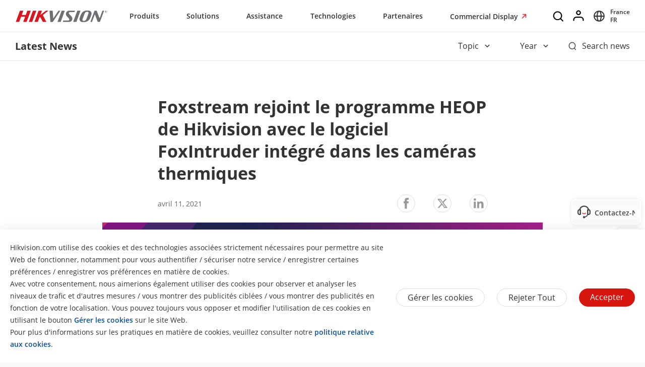

--- FILE ---
content_type: text/html;charset=utf-8
request_url: https://www.hikvision.com/fr/newsroom/latest-news/2021/foxstream-joins-hikvision-s-heop-program/
body_size: 56504
content:

  <!DOCTYPE HTML>
  <html lang="fr-FR">
      <head>
    <meta charset="UTF-8"/>
    <meta content="IE=edge" http-equiv="X-UA-Compatible"/>
    <meta content="Partners" name="keywords"/>
    <meta content="newsroom-news-detail-page-template" name="template"/>
    <link href="/content/dam/hikvision/en/marketing/icons/hikvision-favicon.ico" rel="shortcut icon" type="image/x-icon"/>
    <meta link="https://cloudsso.hikvision.com/login?service=https://www.hikvision.com/sso/login-redirect/" name="loginInfo"/>
    <link href="https://www.googletagmanager.com" rel="dns-prefetch"/>
<link href="https://www.googletagmanager.com" rel="preconnect"/>
<link href="https://www.google-analytics.com" rel="preconnect"/>
<link href="https://www.google-analytics.com" rel="dns-prefetch"/>
<link href="https://snap.licdn.com" rel="preconnect"/>
<link href="https://snap.licdn.com" class="licdn-preload" rel="dns-prefetch"/>
<link rel="preload" data-type="font" as="font" href="/etc/clientlibs/it/resources/fonts/OpenSans-Regular.ttf" crossorigin/>

    
    
    
    
    
    



  


    
    <title>Foxstream rejoint le programme HEOP de Hikvision avec l&#39;application FoxIntruder intégrée pour les caméras thermiques</title>
    <meta name="description" content=" Foxstream a rejoint le programme Hikvision Embedded Open Platform (HEOP) pour la solution de détection d&#39;intrusion basée sur les bords FoxIntruder - qui est désormais disponible pour la gamme de caméras thermiques DS-2TD2137/VP de Hikvision."/>
    <meta name="locale" content="fr"/>
    <meta http-equiv="content-language" content="fr"/>
    
    <meta name="apple-mobile-web-app-capable" content="yes"/>
    <meta name="viewport" content="width=device-width,initial-scale=1.0,minimum-scale=1.0,maximum-scale=1.0,shrink-to-fit=no"/>
    <link rel="canonical" href="https://www.hikvision.com/fr/newsroom/latest-news/2021/foxstream-joins-hikvision-s-heop-program/"/>
    


    <link rel="alternate" hreflang="x-default" href="https://www.hikvision.com/en/newsroom/latest-news/2021/foxstream-joins-hikvision-s-heop-program/"/><link rel="alternate" hreflang="en" href="https://www.hikvision.com/en/newsroom/latest-news/2021/foxstream-joins-hikvision-s-heop-program/"/><link rel="alternate" hreflang="en-au" href="https://www.hikvision.com/au-en/newsroom/latest-news/2021/foxstream-joins-hikvision-s-heop-program/"/><link rel="alternate" hreflang="en-nz" href="https://www.hikvision.com/au-en/newsroom/latest-news/2021/foxstream-joins-hikvision-s-heop-program/"/><link rel="alternate" hreflang="cs-cz" href="https://www.hikvision.com/cz/newsroom/latest-news/2021/foxstream-joins-hikvision-s-heop-program/"/><link rel="alternate" hreflang="hu-hu" href="https://www.hikvision.com/hu/newsroom/latest-news/2021/foxstream-joins-hikvision-s-heop-program/"/><link rel="alternate" hreflang="pl-pl" href="https://www.hikvision.com/pl/newsroom/latest-news/2021/foxstream-joins-hikvision-s-heop-program/"/><link rel="alternate" hreflang="tr-tr" href="https://www.hikvision.com/tr/newsroom/latest-news/2021/foxstream-joins-hikvision-s-heop-program/"/><link rel="alternate" hreflang="fr-fr" href="https://www.hikvision.com/fr/newsroom/latest-news/2021/foxstream-joins-hikvision-s-heop-program/"/><link rel="alternate" hreflang="es-ar" href="https://www.hikvision.com/es-la/newsroom/latest-news/2021/foxstream-joins-hikvision-s-heop-program/"/><link rel="alternate" hreflang="es-bo" href="https://www.hikvision.com/es-la/newsroom/latest-news/2021/foxstream-joins-hikvision-s-heop-program/"/><link rel="alternate" hreflang="es-cl" href="https://www.hikvision.com/es-la/newsroom/latest-news/2021/foxstream-joins-hikvision-s-heop-program/"/><link rel="alternate" hreflang="es-cr" href="https://www.hikvision.com/es-la/newsroom/latest-news/2021/foxstream-joins-hikvision-s-heop-program/"/><link rel="alternate" hreflang="es-dm" href="https://www.hikvision.com/es-la/newsroom/latest-news/2021/foxstream-joins-hikvision-s-heop-program/"/><link rel="alternate" hreflang="es-do" href="https://www.hikvision.com/es-la/newsroom/latest-news/2021/foxstream-joins-hikvision-s-heop-program/"/><link rel="alternate" hreflang="es-ec" href="https://www.hikvision.com/es-la/newsroom/latest-news/2021/foxstream-joins-hikvision-s-heop-program/"/><link rel="alternate" hreflang="es-hn" href="https://www.hikvision.com/es-la/newsroom/latest-news/2021/foxstream-joins-hikvision-s-heop-program/"/><link rel="alternate" hreflang="es-pe" href="https://www.hikvision.com/es-la/newsroom/latest-news/2021/foxstream-joins-hikvision-s-heop-program/"/><link rel="alternate" hreflang="es-uy" href="https://www.hikvision.com/es-la/newsroom/latest-news/2021/foxstream-joins-hikvision-s-heop-program/"/><link rel="alternate" hreflang="es-ve" href="https://www.hikvision.com/es-la/newsroom/latest-news/2021/foxstream-joins-hikvision-s-heop-program/"/><link rel="alternate" hreflang="en-ke" href="https://www.hikvision.com/africa/newsroom/latest-news/2021/foxstream-joins-hikvision-s-heop-program/"/><link rel="alternate" hreflang="en-za" href="https://www.hikvision.com/africa/newsroom/latest-news/2021/foxstream-joins-hikvision-s-heop-program/"/><link rel="alternate" hreflang="en-tz" href="https://www.hikvision.com/africa/newsroom/latest-news/2021/foxstream-joins-hikvision-s-heop-program/"/><link rel="alternate" hreflang="en-zw" href="https://www.hikvision.com/africa/newsroom/latest-news/2021/foxstream-joins-hikvision-s-heop-program/"/><link rel="alternate" hreflang="en-ug" href="https://www.hikvision.com/africa/newsroom/latest-news/2021/foxstream-joins-hikvision-s-heop-program/"/><link rel="alternate" hreflang="en-zm" href="https://www.hikvision.com/africa/newsroom/latest-news/2021/foxstream-joins-hikvision-s-heop-program/"/><link rel="alternate" hreflang="en-bw" href="https://www.hikvision.com/africa/newsroom/latest-news/2021/foxstream-joins-hikvision-s-heop-program/"/><link rel="alternate" hreflang="en-na" href="https://www.hikvision.com/africa/newsroom/latest-news/2021/foxstream-joins-hikvision-s-heop-program/"/><link rel="alternate" hreflang="en-ng" href="https://www.hikvision.com/africa/newsroom/latest-news/2021/foxstream-joins-hikvision-s-heop-program/"/><link rel="alternate" hreflang="en-ao" href="https://www.hikvision.com/africa/newsroom/latest-news/2021/foxstream-joins-hikvision-s-heop-program/"/><link rel="alternate" hreflang="en-bj" href="https://www.hikvision.com/africa/newsroom/latest-news/2021/foxstream-joins-hikvision-s-heop-program/"/><link rel="alternate" hreflang="en-bf" href="https://www.hikvision.com/africa/newsroom/latest-news/2021/foxstream-joins-hikvision-s-heop-program/"/><link rel="alternate" hreflang="en-bi" href="https://www.hikvision.com/africa/newsroom/latest-news/2021/foxstream-joins-hikvision-s-heop-program/"/><link rel="alternate" hreflang="en-cv" href="https://www.hikvision.com/africa/newsroom/latest-news/2021/foxstream-joins-hikvision-s-heop-program/"/><link rel="alternate" hreflang="en-cm" href="https://www.hikvision.com/africa/newsroom/latest-news/2021/foxstream-joins-hikvision-s-heop-program/"/><link rel="alternate" hreflang="en-cf" href="https://www.hikvision.com/africa/newsroom/latest-news/2021/foxstream-joins-hikvision-s-heop-program/"/><link rel="alternate" hreflang="en-td" href="https://www.hikvision.com/africa/newsroom/latest-news/2021/foxstream-joins-hikvision-s-heop-program/"/><link rel="alternate" hreflang="en-km" href="https://www.hikvision.com/africa/newsroom/latest-news/2021/foxstream-joins-hikvision-s-heop-program/"/><link rel="alternate" hreflang="en-cd" href="https://www.hikvision.com/africa/newsroom/latest-news/2021/foxstream-joins-hikvision-s-heop-program/"/><link rel="alternate" hreflang="en-ci" href="https://www.hikvision.com/africa/newsroom/latest-news/2021/foxstream-joins-hikvision-s-heop-program/"/><link rel="alternate" hreflang="en-dj" href="https://www.hikvision.com/africa/newsroom/latest-news/2021/foxstream-joins-hikvision-s-heop-program/"/><link rel="alternate" hreflang="en-gq" href="https://www.hikvision.com/africa/newsroom/latest-news/2021/foxstream-joins-hikvision-s-heop-program/"/><link rel="alternate" hreflang="en-er" href="https://www.hikvision.com/africa/newsroom/latest-news/2021/foxstream-joins-hikvision-s-heop-program/"/><link rel="alternate" hreflang="en-sz" href="https://www.hikvision.com/africa/newsroom/latest-news/2021/foxstream-joins-hikvision-s-heop-program/"/><link rel="alternate" hreflang="en-et" href="https://www.hikvision.com/africa/newsroom/latest-news/2021/foxstream-joins-hikvision-s-heop-program/"/><link rel="alternate" hreflang="en-ga" href="https://www.hikvision.com/africa/newsroom/latest-news/2021/foxstream-joins-hikvision-s-heop-program/"/><link rel="alternate" hreflang="en-gm" href="https://www.hikvision.com/africa/newsroom/latest-news/2021/foxstream-joins-hikvision-s-heop-program/"/><link rel="alternate" hreflang="en-gh" href="https://www.hikvision.com/africa/newsroom/latest-news/2021/foxstream-joins-hikvision-s-heop-program/"/><link rel="alternate" hreflang="en-gn" href="https://www.hikvision.com/africa/newsroom/latest-news/2021/foxstream-joins-hikvision-s-heop-program/"/><link rel="alternate" hreflang="en-gw" href="https://www.hikvision.com/africa/newsroom/latest-news/2021/foxstream-joins-hikvision-s-heop-program/"/><link rel="alternate" hreflang="en-ls" href="https://www.hikvision.com/africa/newsroom/latest-news/2021/foxstream-joins-hikvision-s-heop-program/"/><link rel="alternate" hreflang="en-lr" href="https://www.hikvision.com/africa/newsroom/latest-news/2021/foxstream-joins-hikvision-s-heop-program/"/><link rel="alternate" hreflang="en-mg" href="https://www.hikvision.com/africa/newsroom/latest-news/2021/foxstream-joins-hikvision-s-heop-program/"/><link rel="alternate" hreflang="en-mw" href="https://www.hikvision.com/africa/newsroom/latest-news/2021/foxstream-joins-hikvision-s-heop-program/"/><link rel="alternate" hreflang="en-mr" href="https://www.hikvision.com/africa/newsroom/latest-news/2021/foxstream-joins-hikvision-s-heop-program/"/><link rel="alternate" hreflang="en-mu" href="https://www.hikvision.com/africa/newsroom/latest-news/2021/foxstream-joins-hikvision-s-heop-program/"/><link rel="alternate" hreflang="en-mz" href="https://www.hikvision.com/africa/newsroom/latest-news/2021/foxstream-joins-hikvision-s-heop-program/"/><link rel="alternate" hreflang="en-ne" href="https://www.hikvision.com/africa/newsroom/latest-news/2021/foxstream-joins-hikvision-s-heop-program/"/><link rel="alternate" hreflang="en-rw" href="https://www.hikvision.com/africa/newsroom/latest-news/2021/foxstream-joins-hikvision-s-heop-program/"/><link rel="alternate" hreflang="en-st" href="https://www.hikvision.com/africa/newsroom/latest-news/2021/foxstream-joins-hikvision-s-heop-program/"/><link rel="alternate" hreflang="en-sn" href="https://www.hikvision.com/africa/newsroom/latest-news/2021/foxstream-joins-hikvision-s-heop-program/"/><link rel="alternate" hreflang="en-sc" href="https://www.hikvision.com/africa/newsroom/latest-news/2021/foxstream-joins-hikvision-s-heop-program/"/><link rel="alternate" hreflang="en-so" href="https://www.hikvision.com/africa/newsroom/latest-news/2021/foxstream-joins-hikvision-s-heop-program/"/><link rel="alternate" hreflang="en-ss" href="https://www.hikvision.com/africa/newsroom/latest-news/2021/foxstream-joins-hikvision-s-heop-program/"/><link rel="alternate" hreflang="en-tg" href="https://www.hikvision.com/africa/newsroom/latest-news/2021/foxstream-joins-hikvision-s-heop-program/"/><link rel="alternate" hreflang="en-fi" href="https://www.hikvision.com/europe/newsroom/latest-news/2021/foxstream-joins-hikvision-s-heop-program/"/><link rel="alternate" hreflang="en-dk" href="https://www.hikvision.com/europe/newsroom/latest-news/2021/foxstream-joins-hikvision-s-heop-program/"/><link rel="alternate" hreflang="en-no" href="https://www.hikvision.com/europe/newsroom/latest-news/2021/foxstream-joins-hikvision-s-heop-program/"/><link rel="alternate" hreflang="en-sl" href="https://www.hikvision.com/europe/newsroom/latest-news/2021/foxstream-joins-hikvision-s-heop-program/"/><link rel="alternate" hreflang="en-se" href="https://www.hikvision.com/europe/newsroom/latest-news/2021/foxstream-joins-hikvision-s-heop-program/"/><link rel="alternate" hreflang="en-gr" href="https://www.hikvision.com/europe/newsroom/latest-news/2021/foxstream-joins-hikvision-s-heop-program/"/><link rel="alternate" hreflang="en-al" href="https://www.hikvision.com/europe/newsroom/latest-news/2021/foxstream-joins-hikvision-s-heop-program/"/><link rel="alternate" hreflang="en-ad" href="https://www.hikvision.com/europe/newsroom/latest-news/2021/foxstream-joins-hikvision-s-heop-program/"/><link rel="alternate" hreflang="en-by" href="https://www.hikvision.com/europe/newsroom/latest-news/2021/foxstream-joins-hikvision-s-heop-program/"/><link rel="alternate" hreflang="en-ba" href="https://www.hikvision.com/europe/newsroom/latest-news/2021/foxstream-joins-hikvision-s-heop-program/"/><link rel="alternate" hreflang="en-bg" href="https://www.hikvision.com/europe/newsroom/latest-news/2021/foxstream-joins-hikvision-s-heop-program/"/><link rel="alternate" hreflang="en-hr" href="https://www.hikvision.com/europe/newsroom/latest-news/2021/foxstream-joins-hikvision-s-heop-program/"/><link rel="alternate" hreflang="en-ee" href="https://www.hikvision.com/europe/newsroom/latest-news/2021/foxstream-joins-hikvision-s-heop-program/"/><link rel="alternate" hreflang="en-is" href="https://www.hikvision.com/europe/newsroom/latest-news/2021/foxstream-joins-hikvision-s-heop-program/"/><link rel="alternate" hreflang="en-lv" href="https://www.hikvision.com/europe/newsroom/latest-news/2021/foxstream-joins-hikvision-s-heop-program/"/><link rel="alternate" hreflang="en-lt" href="https://www.hikvision.com/europe/newsroom/latest-news/2021/foxstream-joins-hikvision-s-heop-program/"/><link rel="alternate" hreflang="en-mt" href="https://www.hikvision.com/europe/newsroom/latest-news/2021/foxstream-joins-hikvision-s-heop-program/"/><link rel="alternate" hreflang="en-mc" href="https://www.hikvision.com/europe/newsroom/latest-news/2021/foxstream-joins-hikvision-s-heop-program/"/><link rel="alternate" hreflang="en-me" href="https://www.hikvision.com/europe/newsroom/latest-news/2021/foxstream-joins-hikvision-s-heop-program/"/><link rel="alternate" hreflang="en-mk" href="https://www.hikvision.com/europe/newsroom/latest-news/2021/foxstream-joins-hikvision-s-heop-program/"/><link rel="alternate" hreflang="en-rs" href="https://www.hikvision.com/europe/newsroom/latest-news/2021/foxstream-joins-hikvision-s-heop-program/"/><link rel="alternate" hreflang="en-sk" href="https://www.hikvision.com/europe/newsroom/latest-news/2021/foxstream-joins-hikvision-s-heop-program/"/><link rel="alternate" hreflang="en-si" href="https://www.hikvision.com/europe/newsroom/latest-news/2021/foxstream-joins-hikvision-s-heop-program/"/><link rel="alternate" hreflang="en-ua" href="https://www.hikvision.com/europe/newsroom/latest-news/2021/foxstream-joins-hikvision-s-heop-program/"/><link rel="alternate" hreflang="en-md" href="https://www.hikvision.com/europe/newsroom/latest-news/2021/foxstream-joins-hikvision-s-heop-program/"/><link rel="alternate" hreflang="id-id" href="https://www.hikvision.com/id/newsroom/latest-news/2021/foxstream-joins-hikvision-s-heop-program/"/><link rel="alternate" hreflang="ko-kr" href="https://www.hikvision.com/korean/newsroom/latest-news/2021/foxstream-joins-hikvision-s-heop-program/"/><link rel="alternate" hreflang="th-th" href="https://www.hikvision.com/th/newsroom/latest-news/2021/foxstream-joins-hikvision-s-heop-program/"/><link rel="alternate" hreflang="en-sg" href="https://www.hikvision.com/sg/newsroom/latest-news/2021/foxstream-joins-hikvision-s-heop-program/"/><link rel="alternate" hreflang="vi-vn" href="https://www.hikvision.com/vn/newsroom/latest-news/2021/foxstream-joins-hikvision-s-heop-program/"/><link rel="alternate" hreflang="en-af" href="https://www.hikvision.com/sa/newsroom/latest-news/2021/foxstream-joins-hikvision-s-heop-program/"/><link rel="alternate" hreflang="en-ps" href="https://www.hikvision.com/mena-en/newsroom/latest-news/2021/foxstream-joins-hikvision-s-heop-program/"/><link rel="alternate" hreflang="en-sd" href="https://www.hikvision.com/mena-en/newsroom/latest-news/2021/foxstream-joins-hikvision-s-heop-program/"/><link rel="alternate" hreflang="en-sy" href="https://www.hikvision.com/mena-en/newsroom/latest-news/2021/foxstream-joins-hikvision-s-heop-program/"/><link rel="alternate" hreflang="en-ae" href="https://www.hikvision.com/mena-en/newsroom/latest-news/2021/foxstream-joins-hikvision-s-heop-program/"/><link rel="alternate" hreflang="es-bz" href="https://www.hikvision.com/es-la/newsroom/latest-news/2021/foxstream-joins-hikvision-s-heop-program/"/><link rel="alternate" hreflang="es-cu" href="https://www.hikvision.com/es-la/newsroom/latest-news/2021/foxstream-joins-hikvision-s-heop-program/"/><link rel="alternate" hreflang="es-sv" href="https://www.hikvision.com/es-la/newsroom/latest-news/2021/foxstream-joins-hikvision-s-heop-program/"/><link rel="alternate" hreflang="es-gp" href="https://www.hikvision.com/es-la/newsroom/latest-news/2021/foxstream-joins-hikvision-s-heop-program/"/><link rel="alternate" hreflang="es-gt" href="https://www.hikvision.com/es-la/newsroom/latest-news/2021/foxstream-joins-hikvision-s-heop-program/"/><link rel="alternate" hreflang="es-gy" href="https://www.hikvision.com/es-la/newsroom/latest-news/2021/foxstream-joins-hikvision-s-heop-program/"/><link rel="alternate" hreflang="es-ht" href="https://www.hikvision.com/es-la/newsroom/latest-news/2021/foxstream-joins-hikvision-s-heop-program/"/><link rel="alternate" hreflang="es-mq" href="https://www.hikvision.com/es-la/newsroom/latest-news/2021/foxstream-joins-hikvision-s-heop-program/"/><link rel="alternate" hreflang="es-ni" href="https://www.hikvision.com/es-la/newsroom/latest-news/2021/foxstream-joins-hikvision-s-heop-program/"/><link rel="alternate" hreflang="es-pa" href="https://www.hikvision.com/es-la/newsroom/latest-news/2021/foxstream-joins-hikvision-s-heop-program/"/><link rel="alternate" hreflang="es-py" href="https://www.hikvision.com/es-la/newsroom/latest-news/2021/foxstream-joins-hikvision-s-heop-program/"/><link rel="alternate" hreflang="es-pr" href="https://www.hikvision.com/es-la/newsroom/latest-news/2021/foxstream-joins-hikvision-s-heop-program/"/><link rel="alternate" hreflang="ru-az" href="https://www.hikvision.com/cis/newsroom/latest-news/2021/foxstream-joins-hikvision-s-heop-program/"/><link rel="alternate" hreflang="ru-ge" href="https://www.hikvision.com/cis/newsroom/latest-news/2021/foxstream-joins-hikvision-s-heop-program/"/><link rel="alternate" hreflang="ru-by" href="https://www.hikvision.com/cis/newsroom/latest-news/2021/foxstream-joins-hikvision-s-heop-program/"/><link rel="alternate" hreflang="ru-md" href="https://www.hikvision.com/cis/newsroom/latest-news/2021/foxstream-joins-hikvision-s-heop-program/"/><link rel="alternate" hreflang="ru-ma" href="https://www.hikvision.com/cis/newsroom/latest-news/2021/foxstream-joins-hikvision-s-heop-program/"/><link rel="alternate" hreflang="ru-tjk" href="https://www.hikvision.com/cis/newsroom/latest-news/2021/foxstream-joins-hikvision-s-heop-program/"/><link rel="alternate" hreflang="ru-kg" href="https://www.hikvision.com/cis/newsroom/latest-news/2021/foxstream-joins-hikvision-s-heop-program/"/><link rel="alternate" hreflang="ru-tm" href="https://www.hikvision.com/cis/newsroom/latest-news/2021/foxstream-joins-hikvision-s-heop-program/"/><link rel="alternate" hreflang="ru-kz" href="https://www.hikvision.com/cis/newsroom/latest-news/2021/foxstream-joins-hikvision-s-heop-program/"/><link rel="alternate" hreflang="ru-uz" href="https://www.hikvision.com/cis/newsroom/latest-news/2021/foxstream-joins-hikvision-s-heop-program/"/><link rel="alternate" hreflang="en-pk" href="https://www.hikvision.com/sa/newsroom/latest-news/2021/foxstream-joins-hikvision-s-heop-program/"/><link rel="alternate" hreflang="en-bd" href="https://www.hikvision.com/sa/newsroom/latest-news/2021/foxstream-joins-hikvision-s-heop-program/"/><link rel="alternate" hreflang="en-np" href="https://www.hikvision.com/sa/newsroom/latest-news/2021/foxstream-joins-hikvision-s-heop-program/"/><link rel="alternate" hreflang="en-lk" href="https://www.hikvision.com/sa/newsroom/latest-news/2021/foxstream-joins-hikvision-s-heop-program/"/><link rel="alternate" hreflang="en-bt" href="https://www.hikvision.com/sa/newsroom/latest-news/2021/foxstream-joins-hikvision-s-heop-program/"/><link rel="alternate" hreflang="en-mv" href="https://www.hikvision.com/sa/newsroom/latest-news/2021/foxstream-joins-hikvision-s-heop-program/"/>


    
        
        
        <link href="https://ctrvgfl.pa-cd.com" rel="preconnect"/>
        <link href="https://ctrvgfl.pa-cd.com" class="licdn-preload" rel="dns-prefetch"/>
        <script id="page-properties">
            window.digitalData = {};
            window.digitalData.page = {"atPiano":true,"atCollectDomain":"https://ctrvgfl.pa-cd.com","identifiedVisitorInfo":{},"pageInfo":{"disabledDefault":true,"name":"newsroom::latest-news::2021::foxstream-joins-hikvision-s-heop-program","language":"fr","aemName":"foxstream-joins-hikvision-s-heop-program"},"atCode":"611113","customVarsInfo":{"site":{"page_name":"foxstream-joins-hikvision-s-heop-program","content_topic":"Partners"},"page":{"page_url":"http://www.hikvision.com/content/hikvision/fr/newsroom/latest-news/2021/foxstream-joins-hikvision-s-heop-program.html","page_type":"newsroom_news_detail_page_template"}}};
        </script>
        <script id="piano-configuration">
            var cookieEnable=false;var category="Analytics-Cookies";var key="cookie-disclaimer";if(window.digitalData&&window.digitalData.page&&window.digitalData.page.pageInfo){cookieEnable=!window.digitalData.page.pageInfo.disabledDefault}if(cookieEnable){try{var reg=new RegExp("(^| )"+key+"=([^;]*)(;|$)");var result=document.cookie.match(reg);if(result)cookieEnable=0===decodeURIComponent(result[2])}catch(e){console.warn('Cookie parsing error:',e)}}if(!cookieEnable){var categories;var entry=JSON.parse(localStorage.getItem(key)||"0");if(entry&&entry.value&&entry.value.categoriesConfiguration){categories=entry.value.categoriesConfiguration.categories}if((!categories||categories.length===0)){cookieEnable=!window.digitalData.page.pageInfo.disabledDefault}else{var index=categories.findIndex(function(item){return item.cookieId===category});if(index>=0){var findCategory=categories[index];cookieEnable=findCategory.necessary.toString().toLowerCase()==="true"||findCategory.alwaysOn.toString().toLowerCase()==="true"}}}window._pac=window._pac||{};_pac.site=window.digitalData.page.atCode;_pac.collectDomain=window.digitalData.page.atCollectDomain;_pac.cookieDomain=window.location.host;_pac.enableExtendedOptout=true;window.pdl=window.pdl||{};window.pdl.requireConsent="v2";window.pdl.consent={defaultPreset:{PA:cookieEnable?"opt-in":"opt-out"}}
        </script>
        <script rel="preload" crossorigin="anonymous" type="text/javascript" src="//tag.aticdn.net/piano-analytics.js"></script>
    


<style>
  /*注释*/
.wrap1310 {
width: 1370px;
margin: 0 auto;
padding: 0 30px;
box-sizing: border-box;
}
.mobile-block{
display: none;
}
#header p, #header a, #header img, #header ul, #header li, #header dl, #header dt, #header dd{
margin:0px;
padding:0px;
}
#header ul {
list-style: none;
}
#header ul  li{
list-style: none;
}
#header {
width: 100%;
border-bottom: 1px solid #EAEAEA;
background-color: #fff;
height:64px;
}
#header .header-all {
height: 100%;
}
#header .header-wrap {
height: 100%;
text-align: center;
}
#header .header-wrap .header-logo {
display: flex;
width: 184px;
height: 100%;
align-items: center;
float: left;
position: relative;
top: 21px;
}
#header.global-header .header-logo{
 top:0px;
}
#header .header-wrap .header-logo svg {
width: 100%;
width:184px;
height:23px;
/* height: 100%; */
}
#header .header-wrap .header-navbar {
height: 100%;
list-style: none;
display: inline-block;
cursor: default;
}
#header .header-wrap .header-navbar .navbar-nav-list{
/* padding: 0 100px; */
}
#header .header-wrap .navbar-nav-list.right{
padding-left: 20px;
box-sizing: border-box;
}
#header .header-wrap .header-navbar li.nav-left-item {
float: left;
list-style: none;
font-size: 16px;
color: #333333;
height: 100%;
height: 64px;
line-height: 64px;
/* cursor: pointer; */
}
#header .header-wrap .header-navbar li.nav-left-item>span{
  cursor: pointer;
}
#header .header-wrap .header-navbar li.nav-left-item .nav-box {
position: absolute;
width: 100%;
height:100vh;
left: 0px;
top:64px;
z-index: -1;
opacity: 0;
visibility: hidden;
display: none;
}
#header .header-wrap .header-navbar:hover li.nav-left-item:not(.lang) .nav-box{
display: block !important;
}
#header .header-wrap li.nav-left-item.lang span{
display: inline-block;
/* line-height: 78px;
height: 78px; */
}
#header .header-wrap .header-navbar li.nav-left-item.active .nav-box{
  background-color: rgba(0, 0, 0, 0.3);
  visibility: visible;
  opacity: 1;
  z-index: 10001;
}
#header .header-wrap .header-navbar li.nav-left-item .nav-box .mask {
  text-align: left;
  box-sizing: border-box;
  padding: 38px 0px 0px;
  height: auto;
  overflow: hidden;
  background-color: #fff;
  z-index:99999;
}
/* #header .header-wrap .header-navbar li.nav-left-item .nav-box .mask:not(.product-mask){
  min-height: 420px;
}
#header .header-wrap .header-navbar li.nav-left-item .nav-box .mask:not(.product-mask) .wrap1310.clearfix{
  min-height: 400px;
} */
#header .header-wrap .header-navbar li.nav-left-item .nav-box .mask.product-mask{
 max-height: 892px;
}
#header .header-wrap .header-navbar li.nav-left-item .nav-box .mask.support-mask{
/* height:700px; */
}

#header .header-wrap .header-navbar li.nav-left-item .nav-box .mask.support-mask .support-line-box{
/* height:700px; */
min-height: 400px;
}
#header .header-wrap .header-navbar li.nav-left-item .nav-box .mask.about-mask{
/* height:400px; */
/* min-height: 350px; */
}
#header .header-wrap .header-navbar li.nav-left-item .nav-box .mask.solution-mask{
  transition: height 0.3s ease;
  /* padding-bottom: 85px; */
/* min-height:760px; */
/* max-height: 800px; */
}
#header .header-wrap .header-navbar li.nav-left-item .nav-box .mask .product-line-box{
/* border-bottom: 1px solid #EAEAEA; */
position: relative;
/* overflow: hidden; */
}
#header .header-wrap .header-navbar li.nav-left-item .nav-box .mask.product-mask .product-line-box{
  padding-bottom:20px;
}
#header .header-wrap .header-navbar li.nav-left-item .nav-box .mask .product-ul-box ul{
  border-top: 1px solid #EAEAEA;
  padding:15px 15px 15px 0px;
  height: 80px;
  box-sizing: border-box;
  overflow: hidden;
}
#header .header-wrap .header-navbar li.nav-left-item .nav-box .mask .product-ul-box ul li{
  float:left;
  margin-right:80px;
}
#header .header-wrap .header-navbar li.nav-left-item .nav-box .mask .product-ul-box ul li:nth-of-type(n+5){
  display: none;
}
#header .header-wrap .header-navbar li.nav-left-item .nav-box .mask .product-ul-box ul li>div{
  height: 46px;
  overflow: hidden;
  line-height: 46px;
}
#header .header-wrap .header-navbar li.nav-left-item .nav-box .mask .product-ul-box ul li a{
  font-size: 14px;
  color: #000;
  letter-spacing: 0;
}
#header .header-wrap .header-navbar li.nav-left-item .nav-box .mask .more:not(dd){
  display: none;
  cursor: pointer;
}
#header .header-wrap .header-navbar li.nav-left-item .nav-box .mask.solution-mask .more.solution-more{
bottom:-65px;
}
#header .header-wrap .header-navbar li.nav-left-item .nav-box .mask .wrap1310 {
position: relative;
}
/* #header .header-wrap .header-navbar li.nav-left-item .nav-box .mask .wrap1310:nth-of-type(1) {
  min-height: 380px;
}
#header .header-wrap .header-navbar li.nav-left-item .nav-box .mask.open-mask .wrap1310:nth-of-type(1) {
  min-height: 400px;
} */
#header .header-wrap .header-navbar li.nav-left-item .nav-box .mask .wrap1310 .clear-mask{
cursor: pointer;
position: absolute;
right:30px;
top:0px;
font-size: 24px;
transform: scaleX(1.25);
z-index: 10000;
}
#header .header-wrap .header-navbar li.nav-left-item .nav-box .mask .box-ul {
width: 100%;
position: relative;
z-index: 9999;
}
#header .header-wrap .header-navbar li.nav-left-item .nav-box .mask .box-ul li a{
color: #333;
overflow: hidden;
text-overflow: ellipsis;
display: inline-block;
cursor: pointer;
width: 100%;
font-size: 14px;
}
#header .header-wrap .header-navbar li.nav-left-item .nav-box .mask .box-ul li {
color: #000000;
letter-spacing: 0;
width: 100%;
margin-left: -1.2%;
}
#header .header-wrap .header-navbar li.nav-left-item .nav-box .mask:not(.solution-mask) .box-ul>li:nth-of-type(n+13){
  display: none;
}
#header .header-wrap .header-navbar li.nav-left-item .nav-box .mask.solution-mask .box-ul>li:nth-of-type(n+17){
display: none;
}
#header .header-wrap .header-navbar li.nav-left-item .nav-box .mask .box-ul li .img-div{
float:left;
}
#header .header-wrap .header-navbar li.nav-left-item .nav-box .mask .box-ul li.title {
  font-weight: bold;
  font-size: 26px;
  margin-left: 0;
  line-height: 60px;
  height: 60px;
  margin-top: -40px;
  position: relative;
}
#header .header-wrap .header-navbar li.nav-left-item .nav-box .mask .box-ul li.title a{
  position: relative;
  font-size: 26px;
}
#header .header-wrap .header-navbar li.nav-left-item .nav-box .mask .box-ul li.title a::after{
  position: absolute;
  content: "";
  width: 100px;
  height: 1px;
  background-color: black;
  left: 0px;
  bottom: 10px;
}
#header .header-wrap .header-navbar li.nav-left-item .nav-box .mask .box-ul li.title a{
  width: auto;
}
#header .header-wrap .header-navbar li.nav-left-item .nav-box .mask .box-ul li > p {
  height: 40px;
  width: 24%;
  float: left;
  font-size: 16px;
  line-height: 40px;
  padding-left: 15px;
  box-sizing: border-box;
  margin-right: 1%;
  overflow: hidden;
}
#header .header-wrap .header-navbar li.nav-left-item .nav-box .mask .box-ul li.active > p {
  background-color: rgba(239,239,239,0.8);
  font-weight: bold;
  position: relative;
}
#header .header-wrap .header-navbar li.nav-left-item .nav-box .mask .box-ul li.active > p::after {
  content: '';
  position: absolute;
  top: -2px;
  right: 20px;
  background: center / contain no-repeat url('/etc/clientlibs/it/resources/icons/Right Arrow.png');
  width: 6px;
  height: 46px;
}
#header .header-wrap .header-navbar li.nav-left-item .nav-box .mask .box-ul li .second-dl{
  position: absolute;
  width: 71%;
  left: 28.8%;
  top: 60px;
  z-index:9999;
  display: none;
}
#header:not(.global-header) .header-wrap .header-navbar li.nav-left-item .nav-box .mask .box-ul li .second-dl{
  left: 22.8%;
  box-sizing: border-box;
  padding-left: 6%;
}
#header .header-wrap .header-navbar li.nav-left-item .nav-box .mask .box-ul li.active .second-dl{
display: block;
}
#header .header-wrap .header-navbar li.nav-left-item .nav-box .mask .box-ul li .second-dl dl{
transition: opacity 0.6s linear;
opacity: 0;
}
#header .header-wrap .header-navbar li.nav-left-item .nav-box .mask .box-ul li.active .second-dl dl{
opacity: 1;
}
#header .header-wrap .header-navbar li.nav-left-item .nav-box .mask .box-ul li .second-dl > dl {
float: left;
width: 50%;
box-sizing: border-box;
}
#header .header-wrap .header-navbar li.nav-left-item .nav-box .mask .box-ul li .second-dl > dl.short {
width: 100%;
}
#header .header-wrap .header-navbar li.nav-left-item .nav-box .mask .box-ul li .second-dl > dl.length {
width: 55%;
}
#header .header-wrap .header-navbar li.nav-left-item .nav-box .mask .box-ul li .second-dl > dl dd {
height: 40px;
line-height: 40px;
text-indent: 20px;
width: 100%;
overflow: hidden;
}
#header .header-wrap .header-navbar li.nav-left-item .nav-box .mask:not(.supportM-mask) .box-ul li .second-dl > dl dd.solve-dd:nth-of-type(n + 6){
display: none;
}

#header .header-wrap .header-navbar li.nav-left-item .nav-box .mask .box-ul li .second-dl > dl dd.solve-dd li {
width: 100%;
padding:20px 20px 20px 0px;
box-sizing: border-box;
margin-left: 0px;
height:102px;
max-height:102px;
overflow: hidden;
cursor: pointer;
}
#header .header-wrap .header-navbar li.nav-left-item .nav-box .mask .box-ul li .second-dl > dl dd.solve-dd li div.img-div {
width: 20% !important;
}
#header .header-wrap .header-navbar li.nav-left-item .nav-box .mask .box-ul li .second-dl > dl dd.nav-dd.solve-dd {
height: auto;
}
#header .header-wrap .header-navbar li.nav-left-item .nav-box .mask .box-ul li .second-dl > dl dd.nav-dd li.boxli.active{
background-color: rgba(239, 239, 239, 0.6);
}
#header .header-wrap .header-navbar li.nav-left-item .nav-box .mask .box-ul li.product-dd-li .product-nav-detail-box li{
height:100px;
}
#header .header-wrap .header-navbar li.nav-left-item .nav-box .mask .box-ul li .second-dl > dl dd.nav-dd li a.fis-a{
display: block;
width: 39%;
padding-left: 20px;
box-sizing: border-box;
}
#header .header-wrap .header-navbar li.nav-left-item .nav-box .mask .box-ul li .second-dl > dl dd.nav-dd li.active a.fis-a{
background-color: rgba(239, 239, 239, 0.6);
}
#header .header-wrap .header-navbar li.nav-left-item .nav-box .mask .box-ul li .second-dl > dl dd.nav-dd li.product-dd-li .nav-detail-box{
display: none;
}
#header .header-wrap .header-navbar li.nav-left-item .nav-box .mask .box-ul li .second-dl > dl dd.nav-dd li.product-dd-li.active .nav-detail-box{
display: block;
}
#header .header-wrap .header-navbar li.nav-left-item .nav-box .mask .box-ul li .second-dl > dl dd.nav-dd>li div.img-div {
min-width:106px;
}
#header .header-wrap .header-navbar li.nav-left-item .nav-box .mask .box-ul li .second-dl > dl dd.nav-dd li div.img-div {
float: left;
max-width: 106px;
max-height:59.625px;
width: 106px;
height:59.625px;
background-size: cover;
background-repeat: no-repeat;
position: relative;
left:-20px;
top:-5px;
}
#header .header-wrap .header-navbar li.nav-left-item .nav-box .mask .box-ul li .second-dl > dl dd.nav-dd li div.img-div img {
width: 100%;
height:100%;
}
#header .header-wrap .header-navbar li.nav-left-item .nav-box .mask .box-ul li .second-dl > dl dd.nav-dd li div.content-div {
margin-left: 0%;
overflow: hidden;
text-indent: 0px;
padding-left:15px;
}
#header .header-wrap .header-navbar li.nav-left-item .nav-box .mask .box-ul li .second-dl > dl dd.nav-dd li div.content-div p:not(.title) {
word-break: break-word;
line-height:22px;
max-height:52px;
/* height: 48px; */
font-size: 13px;
position: relative;
top:0px;
width: 90%;
overflow: hidden;
display: -webkit-box;
-webkit-box-orient: vertical;
-webkit-line-clamp: 2;
overflow: hidden;
}
/* #header .header-wrap .header-navbar li.nav-left-item .nav-box .mask .box-ul li .second-dl > dl dd.nav-dd li div.content-div p.text2::after{
  content: "...";
  position: absolute;
  bottom: -5px;
  right: -5px;
  padding-left: 40px;
} */
#header .header-wrap .header-navbar li.nav-left-item .nav-box .mask .box-ul li .second-dl > dl dd.nav-dd li div.content-div p.title {
  font-size: 14px;
  overflow:hidden;
  text-overflow:ellipsis;
  white-space: nowrap;
  position: relative;
  line-height:26px;
  top:-5px;
  padding-right: 10px;
  font-weight: bold;
}
#header .header-wrap .header-navbar li.nav-left-item .nav-box .mask .box-ul li .second-dl > dl dd.nav-dd li div.content-div p.title  svg{
  font-size:32px;
  position: relative;
  top:6px;
}
#header .header-wrap .header-navbar li.nav-left-item .nav-box .mask .box-ul li .second-dl > dl dd.nav-dd li div.content-div p.title  svg.svg-icon{
  font-size: 28px;
  top:-5px;
  width:28px;
  height: 9px;
}
#header .header-wrap .header-navbar li.nav-left-item .nav-box .mask .box-ul li .second-dl > dl dd.nav-dd li div.content-div p.title  svg.svg-icon.hot{
  height: 10px;
  top:-4px;
}
#header .header-wrap .header-navbar li.nav-left-item .nav-box .mask .box-ul li .second-dl > dl dd.nav-dd li div.content-div p.title em{
  font-size:14px;
}
#header .header-wrap .header-navbar li.nav-left-item .nav-box .mask .box-ul li .second-dl > dl dd.nav-dd li div.content-div p.title svg.new{
  color:#D7150E;
  width: 30px;
  font-size: 30px;
}
#header .header-wrap .header-navbar li.nav-left-item .nav-box .mask .box-ul li .second-dl > dl dd.nav-dd li div.content-div p.title svg.hot{
  color:#FF9000
}
#header .header-wrap .header-navbar li.nav-left-item .nav-box .mask .box-ul li .second-dl .nav-detail-box {
  position: absolute;
  padding-left: 50px;
  box-sizing: border-box;
  top: 0px;
  right: 0;
  max-height: 432px;
  width: 55%;
  padding-bottom: 20px;
  background-color: #fff;
  cursor: default;
}
#header .header-wrap .header-navbar li.nav-left-item .nav-box .mask .box-ul li .second-dl .product-dd-li .nav-detail-box.length{
right: 0%;
width: 57%;
}
#header .header-wrap .header-navbar li.nav-left-item .nav-box .mask .box-ul li .second-dl .nav-detail-box img {
width: 100%;
height: 100%;
}
#header .header-wrap .header-navbar li.nav-left-item .nav-box .mask .box-ul li .second-dl .nav-detail-box.length {
  width: 55%;
  overflow-x: hidden;
  overflow-y: auto;
}
#header .header-wrap .header-navbar li.nav-left-item .nav-box .mask .box-ul li .second-dl .nav-detail-box.short {
width: 36%;
}
#header .header-wrap .header-navbar li.nav-left-item .nav-box .mask .box-ul li .second-dl .nav-detail-box ul li div.img-div {
float: left;
}
#header .header-wrap .header-navbar li.nav-left-item .nav-box .mask .box-ul li .second-dl .nav-detail-box ul li div.img-div img {
width: 100%;
position: relative;
top:10px;
left:-20px;
}
#header .header-wrap .header-navbar li.nav-left-item .nav-box .mask .box-ul li .second-dl .nav-detail-box ul li div.content-div {
float: left;
margin-left: 6%;
overflow: hidden;
max-width: 74%;
text-indent: 0px;
}
#header .header-wrap .header-navbar li.nav-left-item .nav-box .mask .box-ul li .second-dl .nav-detail-box ul li div.content-div p:not(.title) {
text-indent: 0px;
font-size: 13px;
line-height: 32px;
overflow: hidden;
/** 隐藏超出的内容 **/
word-break: break-all;
text-overflow: ellipsis;
/** 多行 **/
display: -webkit-box;
/** 对象作为伸缩盒子模型显示 **/
-webkit-box-orient: vertical;
/** 设置或检索伸缩盒对象的子元素的排列方式 **/
-webkit-line-clamp: 2;
}
#header .header-wrap .header-navbar li.nav-left-item .nav-box .mask .box-ul li .second-dl .nav-detail-box ul li div.content-div p.title {
font-size: 16px;
}
#header .header-wrap .header-navbar li.nav-left-item .box-ul li.active .second-dl{
display: block !important;
}
#header .header-wrap .header-navbar li.nav-left-item{
padding: 0px 20px;
box-sizing: border-box;
}
#header .header-wrap .header-navbar li.nav-left-item:nth-of-type(1){
padding-left: 100px;
}
#header .header-wrap .header-navbar li.nav-left-item span{
display: inline-block;
line-height: 64px;
height:64px;
}
#header .header-wrap .header-navbar li.nav-left-item:hover span{
border-bottom: 3px solid #D71820;
}
#header .header-wrap .header-rightBar {
float: right;
}
#header .header-wrap .header-rightBar ul li {
float: left;
line-height: 64px;
}
#header .header-wrap .header-rightBar ul li:not(:nth-of-type(1)) {
box-sizing: border-box;
}
#header .header-wrap .header-rightBar ul li.nav-left-item:nth-of-type(2){
padding-left:20px;
padding-right: 20px;
}
#header .header-wrap .header-rightBar ul li.nav-left-item:nth-of-type(4){
  padding-left: 20px;
}
#header .header-wrap .header-rightBar ul li a:not(.highlight-button) {
cursor: pointer;
transition: all 2s;
color:#333;
}
#header .header-wrap .header-rightBar ul li a:hover{
  text-decoration: none;
}
#header .header-wrap .header-rightBar ul li a.search {
cursor: pointer;
}
.navigation {
display: none;
}
.mobile-search-icon {
display: none;
}
.mobile-bottom-nav {
display: none;
}
.mobile-nav {
display: none;
}
</style>
<style class="global-new-header-css">
    /* 20240311重新整理新加 start */
     #header.global-header {
     height: 64px;
     }
     #header.global-header .mobile-new-search {
         display: none;
     } 
     #header.global-header .header-wrap .header-navbar li.nav-left-item {
     height: 64px;
     line-height: 64px;
     }
 
     #header.global-header .header-wrap .header-navbar li.nav-left-item .nav-box {
         cursor: default;
         top: 64px;
     }
     #header.global-header .header-wrap .header-navbar li.nav-left-item a.fis-title{
         display: inline-block;
         line-height: 64px;
         height: 64px; 
         color:#333;
         cursor: pointer;
     }
     #header.global-header .header-wrap .header-navbar li.nav-left-item a.fis-title.not-click{
         cursor: default;
         pointer-events: none !important;
 
     }
     #header.global-header .header-wrap .header-navbar li.nav-left-item span {
         line-height: 64px;
         height: 64px;
     }
 
     #header.global-header .header-wrap .header-rightBar ul li {
         line-height: 64px;
     }
     #header.global-header .header-wrap .commercial-item{
         padding-right: 40px;
         position: relative;
         line-height: 64px;
     }
     #header.global-header .header-wrap .commercial-item.rtl{
         display: none;
     }
     #header.global-header .header-wrap .commercial-item::after{
         position: absolute;
         content: "";
         background-color: #eaeaea;
         height: 26px;
         width: 1px;
         right:15px;
         top: 19px;
     }
     #header.global-header .header-wrap .commercial-item a.highlight-button{
         font-family: 'OpenSansSemiBold';
         font-size: 16px;
         color:#333;
     }
     #header.global-header .header-wrap .commercial-item a.highlight-button:hover{
         color: #D71820;
         text-decoration: none;
     }
     #header.global-header .header-wrap .commercial-item .commercial-arrow{
         transform: translateY(0px);
         animation: commercial-active 1s linear infinite;
         color: #D71820;
     }
     #header.global-header .header-wrap .commercial-item .commercial-arrow.hilook{
         color: #00A7E2;
     }
     @keyframes commercial-active {
         0% {
           transform: translate(0px, 0px);
         }
         50% {
             transform: translate(3px, -3px);
         }
         100% {
             transform: translate(0px, 0px);
         }
    }
     #header.global-header .login-tip {
         white-space: nowrap;
         position: absolute;
         top: 52px;
         left: 0px;
         opacity: 0.8;
         background: #000000;
         line-height: 100%;
         border-radius: 5px;
         display: none;
         z-index: 99999;
         cursor: default;
     }
     .text-primary-color-2 {
       color: #505050;
     }
     #header.global-header .header-wrap .search-div {
     float: none;
     width: 60%;
     text-align: left;
     margin: 0 auto;
    }
    #header.global-header+.mobile-block {
     height: 48px;
     }
 
     #header.global-header .header-wrap .header-nav .mobile-nav ul {
         padding: 0;
     }
     #header.global-header .header-wrap .header-nav .mobile-nav ul li {
     border-bottom: 1px solid #EAEAEA;
     }
     #header.global-header .header-wrap .header-navbar li.nav-left-item .nav-box .mask .box-ul li.active > p::after {
       top:0px;
     }
     #header.global-header .header-mobile-icon {
         display: none;
     }
     @media (max-width: 1370px) {
     #header.global-header .header-wrap .header-navbar li.nav-left-item a.fis-title{
         font-size: 16px;
     }
     #header.global-header .header-wrap .header-navbar li.nav-left-item span{
         font-size: 16px;
     }
     #header.global-header .header-wrap .header-navbar li.nav-left-item{
         padding: 0px 20px;
     }
    } 
    @media(max-width:1080px){
     #header.global-header .header-wrap .header-navbar li.nav-left-item:nth-of-type(1){
         padding-left: 20px;
     }
    }
    @media only screen and (max-width: 991px) {
     #header.global-header .header-wrap .header-nav {
         float: none;
         margin-top: 0;
         height: 100%;
     }
     #header.global-header.new-header-mobile {
         height: 48px;
     }
     #header.global-header .log-and-icon-container {
         display: flex;
         justify-content: space-between;
         align-items: center;
         height: 100%;
     }
     #header.global-header .header-a {
         font-size: 0;
     }
     #header.global-header .header-wrap .header-logo {
         float: none;
         position: relative;
         top: 0px;
         left: 0;
         transform: none;
     }
     #header.global-header .header-nav-right-container {
         display: flex;
     }
     #header.global-header .header-wrap .header-nav .navigation {
         top: auto;
     }
     #header.global-header .header-wrap .header-nav .navigation .navigation-span-warp,
     #header.global-header .header-wrap .header-nav .navigation .nav-cha {
         position: relative;
         width: 24px;
         height: 24px;
     }
     #header.global-header .header-wrap .header-nav .navigation .navigation-span-warp,
     #header.global-header .header-wrap .header-nav .navigation .nav-cha svg{
         font-size:24px;
     }
     #header.global-header .header-wrap .header-nav .mobile-nav {
         top: 0;
     }
     #header.global-header .header-mobile-icon {
         margin-right: 16px;
         height: 24px;
         width: 24px;
         display: block;
     }
     #header.global-header .header-mobile-icon svg{
         font-size: 24px;
     }
     #header.global-header .mobile-new-search {
         display: none;
         z-index: 999;
         position: fixed;
         background: #fff;
         height: 100%;
         width: 100%;
         left: 0;
         right: 0;
         top: 0;
     }
     #header.global-header .header-wrap .header-nav .mobile-nav {
         height: 100%;
     }
    }
    /* 20240311重新整理新加 end */
     #header.global-header .header-wrap .header-navbar li.nav-left-item:hover span{
         border-bottom: 3px solid #D71820;
         color:#D71820;
     }
     #header.global-header .header-wrap .header-navbar li.nav-left-item a:hover{
         text-decoration: none;
     }
     #header.global-header .header-wrap .header-navbar li.nav-left-item:hover a.fis-title{
         border-bottom: 3px solid #D71820;
         color:#D71820;
     }
     #header.global-header .header-wrap .header-navbar li.nav-left-item .nav-box .mask .product-ul-box{
         border-bottom: none;
         border-top: 1px solid #eaeaea;
         margin-top: 10px;
     }
     #header.global-header .header-wrap .header-navbar li.nav-left-item .nav-box .mask .box-ul li .second-dl .nav-detail-box ul li div.img-div img{
         top:0px;
         /* left:0px; */
     }
     #header.global-header .header-wrap .header-navbar li.nav-left-item .nav-box .mask .box-ul li .second-dl > dl dd.nav-dd li div.content-div p:not(.title){
         line-height: 22px;
     }
     #header.global-header .header-wrap .header-all{
         display: flex;
     }
     #header.global-header .header-wrap .header-navbar{
         flex:1;
         text-align: center;
 
     }
     #header.global-header .header-wrap .header-navbar .navbar-nav-list{
         display: inline-block;
     }
     #header.global-header .header-wrap .navbar-nav-list.right{
         padding-left: 0px;
     }
     #header.global-header .header-wrap .header-logo.mobile{
         display: none;
     }
     #header.global-header .header-wrap .header-navbar li.nav-left-item .nav-box .mask.support-mask .box-ul li .second-dl .nav-detail-box{
         max-height:360px;
     }
     #header.global-header .header-wrap .product-nav-detail-box .boxli{
         padding-top: 20px;
     }
     #header.global-header .header-wrap .header-navbar li.nav-left-item .nav-box .mask .box-ul li.solution-li .second-dl > dl dd.solution-top-more{
         position: absolute;
         top:-40px;
         text-indent:0px
     }
     #header.global-header .header-wrap .header-navbar li.nav-left-item .nav-box .mask.support-mask .box-ul li .second-dl .nav-detail-box{
         max-height:320px;
     }
     #header.global-header .header-wrap .header-navbar li.nav-left-item .nav-box .mask .box-ul li.title{
         height: auto;
         line-height: normal;
         padding: 12px 0 16px;
     }
     #header.global-header .header-wrap .header-navbar li.nav-left-item .nav-box .mask .box-ul li.title a{
         position: relative;
         line-height: 36px;
         padding-bottom: 2px;
         font-size: 26px;
     }
     #header.global-header .header-wrap .header-navbar li.nav-left-item .nav-box .mask .box-ul li.title a::after{
         content:'';
         display:block;
         /*开始时候下划线的宽度为100%*/
         width:100%;
         height:1px;
         position:absolute;
         bottom:0;
         background:#000;
         transition:all 0.3s ease-in-out;
         /*通过transform的缩放scale来让初始时x轴为0*/
         transform: scale3d(1,1,1);
         /*将坐标原点移到元素的中间，以原点为中心进行缩放*/
         transform-origin:50% 0;
     }
     #header.global-header .header-wrap .header-rightBar.on-secondary-nav {
         position: relative;
         z-index: 999999;
     }
     /* #header.global-header .header-wrap .header-rightBar ul li.nav-left-item.login-username:hover .login-username-dropdown.ul-dropdown{
         z-index: 999;
         opacity: 1; 
         top: 68px;
     } */
     #header.global-header .header-wrap .header-navbar li.nav-left-item .nav-box .mask .box-ul li > p{
         line-height: normal;
         height: auto;
         font-size: 0;
     }
     #header.global-header .header-wrap .header-navbar li.nav-left-item .nav-box .mask .more:not(dd){
         bottom:10px;
     }
     #header.global-header .header-wrap .header-navbar li.nav-left-item .nav-box .mask.product-mask{
         height:auto;
         min-height: auto;
     }
     #header.global-header .header-wrap .header-navbar li.nav-left-item .nav-box .mask.about-mask{
         height:auto;
         min-height:280px;
     }
     #header.global-header .header-wrap .header-navbar li.nav-left-item .nav-box .mask .box-ul li .second-dl > dl dd.nav-dd li div.img-div{
         max-width:108px;
         min-width:108px;
         height:72px;
         max-height:72px;
     }
     #header.global-header .header-wrap .header-navbar li.nav-left-item a.fis-title{
         font-size:20px;
     }
     #header.global-header .header-wrap .header-navbar li.nav-left-item span{
         font-size:20px;
     }
     #header.global-header .header-wrap .header-navbar li.nav-left-item{
         padding: 0px 32.5px;
     }
 
     #header.global-header .header-wrap .header-navbar li.nav-left-item .nav-box .mask .product-ul-box{
         top:0px;
         z-index: 999999;
         padding:0 25px;
     }
     #header.global-header .header-wrap .header-rightBar ul li a img{
         height:20px;
     }
     #header.global-header .header-wrap .header-rightBar ul li.lang{
         position: relative;
     }
     #header.global-header .header-wrap .header-rightBar ul li.lang .dots{
         position: absolute;
         width: 210px;
         height:2px;
         left:40px;
         background-color: #fff;
     }
     #header.global-header .header-wrap .header-navbar li.nav-left-item .nav-box .mask .box-ul li a .iocns{
         margin-left:6px;
     }
     #header.global-header .header-wrap .header-rightBar.on-secondary-nav ul li.lang .dots span.triangle1{
         position: absolute;
         top:-16px;
         left: 30px;
         width: 0;
         height: 0;
         overflow: hidden;
         border-width: 8px;
         border-color: transparent transparent #EAEAEA transparent;
         border-style: dotted dotted solid dotted;
     }
     #header.global-header .header-wrap .header-rightBar.on-secondary-nav ul li.lang .dots span.triangle2{
         position: absolute;
         top:-14px;
         left: 30px;
         width: 0;
         height: 0;
         overflow: hidden;
         border-width: 8px;
         border-color: transparent transparent #fff transparent;
         border-style: dotted dotted solid dotted;
     }
     #header.global-header .header-wrap .header-rightBar ul li{
         position: relative;
     }
     #header.global-header .header-wrap .header-rightBar ul li .login-username-dropdown.ul-dropdown{
         position: absolute;
         /* z-index: 999; */
         top:68px;
         left: -120px;
         width: 190px;
         background: #FFFFFF;
         border: 1px solid #EAEAEA;
         box-shadow: 0px 0px 10px 0px rgba(0,0,0,0.06);
         opacity: 0;
         transition: opacity 0.5s;
     }
     .rtl #header.global-header .header-wrap .header-rightBar ul li .login-username-dropdown.ul-dropdown{
        left: 0px;
     }
     #header.global-header .header-wrap .header-navbar li.nav-left-item .nav-box .mask .more.fmore:not(.product-more){
         bottom: 5px;
     }
     #header.global-header .header-wrap .header-navbar li.nav-left-item .nav-box .mask.solution-mask .more.solution-more{
         bottom: -15px;
     }
     #header.global-header .header-wrap .header-rightBar ul li .login-username-dropdown.ul-dropdown span.triangle1{
         position: absolute;
         top:-16px;
         left: 140px;
         width: 0;
         height: 0;
         overflow: hidden;
         border-width: 8px;
         border-color: transparent transparent #EAEAEA transparent;
         border-style: dotted dotted solid dotted;
     }
     .rtl  #header.global-header .header-wrap .header-rightBar ul li .login-username-dropdown.ul-dropdown span.triangle1{
        left: 20px;
     }
     #header.global-header .header-wrap .header-rightBar ul li .login-username-dropdown.ul-dropdown span.triangle2{
         position: absolute;
         top:-14px;
         left: 140px;
         width: 0;
         height: 0;
         overflow: hidden;
         border-width: 8px;
         border-color: transparent transparent #fff transparent;
         border-style: dotted dotted solid dotted;
     }
   .rtl #header.global-header .header-wrap .header-rightBar ul li .login-username-dropdown.ul-dropdown span.triangle2{
     left:20px;
   }
     #header.global-header .header-wrap .header-rightBar ul li .login-username-dropdown.ul-dropdown li{
         float: none;
         width: 100%;
         padding-left:0px;
         line-height: 28px;
         margin:10px 0px;
         font-size:14px;
         text-align: left;
         text-indent: 10px;
     }
 
     #header.global-header .header-wrap .header-rightBar ul li .login-username-dropdown.ul-dropdown li:not(:nth-last-of-type(1)){
         position: relative;
     }
     #header.global-header .header-wrap .header-rightBar ul li .login-username-dropdown.ul-dropdown li:not(:nth-last-of-type(1))::after{
         position: absolute;
         content: "";
         width:90%;
         left: 5%;
         height:2px;
         bottom: -8px;
         background-color: #EAEAEA;
     }
 
 
     #header.global-header .header-wrap .header-rightBar ul li a .login-btn{
         background-color: transparent;
         border: 0;
         height: 26px;
         width: 20px;
         overflow: hidden;
         position: relative;
         padding: 0;
         line-height: normal;
         border-radius: 0;
         outline: none;
         background-repeat: no-repeat;
         background-position: center;
         background-size: cover;
     }
     #header.global-header .header-wrap .header-rightBar ul li a .login-btn.lang-btn{
         position: relative;
         top:3px;
     }
     #header.global-header .header-wrap .header-rightBar ul li a .login-btn svg{
         font-size: 20px;
     }
     #header.global-header .header-wrap .header-rightBar ul li.logined a .login-btn{
        position: relative;
     }
     #header.global-header .header-wrap .header-rightBar ul li.logined a .login-btn::after{
        position: absolute;
        content: "✓";
        color: #fff;
        right: 1px;
        top: 13px;
        font-size: 6px;
     }
     #header.global-header .header-wrap .header-rightBar.on-secondary-nav ul li.logined a .login-btn::after{
        color: #000;
     }
     .hilook-page #header.global-header .header-wrap .header-rightBar ul li a .login-btn svg{
         position: relative;
         top: -1px
     }
     #header.global-header .header-wrap .header-rightBar.on-secondary-nav ul li a .login-btn svg{
         color:white;
     }
     #header.global-header .header-wrap .header-rightBar ul li a .login-btn:hover svg{
         color:#d7150e;
     }
     #header.global-header .header-wrap .header-rightBar ul li a.lang-a{
         position: relative;
         display: flex;
         left: 10px;
         top:18px;
     }
     #header.global-header .header-wrap .header-rightBar ul li a.lang-a .lang-selection-current{
        margin-left:10px;
        position: relative; 
     }
     /* #header.global-header .header-wrap .header-all.rtl .header-rightBar ul li a.lang-a .lang-selection-current{
         margin-right:10px;
     } */
     #header.global-header .header-wrap .header-rightBar ul li a.lang-a .lang-selection-current span{
         line-height: 14px;
         width: 42px;
         display: block;
         font-size: 12px;
         text-align: left;
     }
     #header.global-header .header-wrap .header-rightBar ul li a img{
         height:100%;
     }
     #header.global-header .header-wrap .header-rightBar ul li a span.lang-txt{
         position: relative;
         top:3px;
     }
     #header.global-header .header-wrap .header-rightBar ul li a.login .login-btn img{
         position: relative;
         top: 0px;
         left: -56px;
     }
     #header.global-header .header-wrap .header-rightBar.on-secondary-nav ul li a.login .login-btn img {
         left: -196px;
     }
     #header.global-header .header-wrap .header-rightBar.on-secondary-nav ul li.lang span{
         color:#fff;
     }
     #header.global-header .header-wrap .header-rightBar.on-secondary-nav ul li.lang img{
         left:-168px;
     }
 
     #header.global-header .secondary-nav__global .secondary-nav-language{
         line-height:28px;
     }
     .secondary-nav-country:nth-child(odd) {
         display: inline-block;
         width: 49%;
         vertical-align: top;
     }
 
     .secondary-nav-country:first-child {
         display: block;
         width: 49%;
         vertical-align: top;
     }
 
     .secondary-nav-country:nth-child(even) {
         display: inline-block;
         width: 49%;
         vertical-align: top;
     }
     .secondary-nav__global .secondary-nav-language {
         line-height: 1.38;
         margin-top: 0.5625rem;
         font-size: 0.8125rem;
     }
 
     .secondary-nav__global .secondary-nav-language a {
         color: #ffffff;
         text-decoration: none;
     }
 
     .secondary-nav .secondary-nav-mobile-language ul li a:hover {
       color: #fff100;
     }
 
     .secondary-nav .secondary-nav-language:hover {
       color: #fff100;
     }
 
     .secondary-nav__global .secondary-nav-language a:hover {
       color: #fff100;
     }
     .secondary-nav-language-mobile, .secondary-nav-language {
         list-style-type: none;
         text-overflow: ellipsis;
         overflow: hidden;
         white-space: nowrap;
         width: 185px;
     }
 
     .secondary-nav-mobile {
         width: 100%;
         min-height: 100vh;
         background-color: #2b2b2b;
         opacity: 0.95;
         margin: auto;
         position: absolute;
         right: 0;
         padding-bottom: 3.25rem;
     }
 
     .secondary-nav-mobile.slidein {
       right: 0;
     }
 
     .secondary-nav-mobile .card {
         border: none;
         border-bottom: 1px solid #d2d2d2;
         background-color: transparent;
         margin-bottom: 1px;
     }
 
     .secondary-nav-mobile .card-header {
         background-color: #2b2b2b;
         border-radius: 0;
         padding: 1rem;
         font-weight: 600;
         cursor: pointer;
     }
 
     .secondary-nav-mobile .card-header a {
        display: block;
     }
 
     .secondary-nav-mobile .card-header .card-link .up {
        display: inline-block;
     }
 
     .secondary-nav-mobile .card-header .card-link .down {
       display: none;
     }
 
     .secondary-nav-mobile .card-header .card-link.collapsed .up {
        display: none;
     }
 
     .secondary-nav-mobile .card-header .card-link.collapsed .down {
        display: inline-block;
     }
 
     .secondary-nav-mobile a {
         color: #fff;
     }
 
    .secondary-nav-mobile .card-body {
         border-radius: 0;
         background-color: #2b2b2b;
         color: #fff;
         border-top: solid 1px #d2d2d2;
     }
     .secondary-nav-content-wrapper:hover .login-username-dropdown.ul-dropdown{
         opacity: 0;
         background-color: red;
     }
     #header.global-header .header-wrap .header-navbar li.nav-left-item .nav-box .mask .product-line-box{
         min-height:580px;
         padding-bottom: 50px;
     }
     #header.global-header .header-wrap .header-navbar li.nav-left-item .nav-box .mask .box-ul li .second-dl .nav-detail-box {
       max-height: 502px;
     }
     #header.global-header .secondary-nav-wrapper{
         left: auto !important;
         right:0px !important;
         width:28vw;
         min-width:480px;
     }
     #header.global-header.rtl .secondary-nav-wrapper{
         left: 0px !important;
         right: auto !important;
     }
     #header.global-header .header-wrap .header-navbar li.nav-left-item .nav-box .mask.support-mask{
         /* min-height:558px; */
         height: auto;
         /* padding: 30px 30px 0px; */
     }
     #header .header-wrap .header-navbar li.nav-left-item .nav-box .mask .support-line-box{
     /**border-bottom: 1px solid #ddd;**/ 
     padding-bottom: 50px;
     /* overflow: hidden; */
     }
     #header.global-header.rtl .header-wrap .header-navbar.rtl{
         float:right;
     }
     #header.global-header.rtl .header-wrap .header-navbar .navbar-nav-list{
         margin-right: 100px;
       /* position: absolute;
       left:50%;
       transform: translateX(-50%); */
     }
     #header.global-header .header-wrap .header-navbar li.nav-left-item .nav-box .mask .box-ul li .second-dl > dl.length{
         width:100%;
     }
     #header.global-header .header-wrap .header-navbar li.nav-left-item .nav-box .mask .box-ul li.solution-li .second-dl > dl dd{
         width: 50%;
         float: left;
     }
     #header.global-header .header-wrap .header-navbar li.nav-left-item .nav-box .mask.solution-mask{
         height:auto;
     }
     #header.global-header .header-wrap .header-navbar li.nav-left-item.new-solution .nav-box .mask.solution-mask{
         min-height: 0;
         padding: 12px 0 0 0;
     }
     @media only screen and (max-width: 1279px) {
         #header.global-header .header-wrap .header-navbar li.nav-left-item.new-solution .nav-box .mask.solution-mask{
             padding: 10px 0 0 0;
         }
         #header.global-header.rtl .header-wrap .header-navbar .navbar-nav-list{
             margin-right: 70px;
         }
     }
     @media only screen and (max-width: 1100px) {
         #header.global-header.rtl .header-wrap .header-navbar .navbar-nav-list{
             margin-right: 0px;
         }
         #header.global-header .header-wrap .header-all.rtl .header-navbar li.nav-left-item:nth-of-type(1){
             padding-right: 5px;
         }
     }
     #header.global-header .header-wrap .header-navbar li.nav-left-item .nav-box .mask .more.more-solution a{
         top: 500px;
     }
     #header.global-header .header-wrap .header-navbar li.nav-left-item .nav-box .mask.max-height.solution-mask{
         height: auto;
     }
     #header.global-header .header-wrap .header-navbar li.nav-left-item .nav-box .mask .more.more-solution a{
         top:500px
     }
     #header.global-header .header-wrap .header-navbar li.nav-left-item .nav-box .mask .box-ul li .second-dl > dl dd.solve-dd:nth-of-type(n + 6){
         display: block;
     }
     #header.global-header .header-wrap .header-navbar li.nav-left-item .nav-box .mask .box-ul li .second-dl > dl dd.solve-dd:nth-of-type(n + 9){
         display: none;
     }
     #header.global-header .header-wrap .header-navbar li.nav-left-item .nav-box .mask .box-ul li .second-dl > dl dd.product-nav-dd{
         width:100%;
     }
     #header.global-header .header-wrap .header-nav .mobile-nav-right-menu{
         display: none;
     }
     #header.global-header .header-wrap .header-navbar li.nav-left-item .nav-box .mask .more:not(dd){
         left:30px;
         bottom:-20px;
     }
     #header .header-wrap .header-navbar li.nav-left-item .nav-box .mask .box-ul li.overflowli{
         max-width: 50%;
         padding-right: 50px;
         overflow: hidden;
         /* text-overflow: ellipsis; */
         white-space: nowrap;
     }
     #header .header-wrap .header-navbar li.nav-left-item .nav-box .mask .box-ul li .second-dl > dl dd.nav-dd li div.content-div .content-wrap.ie-content .s-content{
         position: relative !important;
         width: 95% !important;
         line-height: 28px;
         overflow: hidden;
     }
     #header .header-wrap .header-navbar li.nav-left-item .nav-box .mask .box-ul li .second-dl > dl dd.nav-dd li div.content-div .content-wrap.ie-content .s-content.p-content{
         width: 85% !important;
         overflow: inherit !important;
     }
     #header .header-wrap .header-navbar li.nav-left-item .nav-box .mask .box-ul li .second-dl > dl dd.nav-dd li div.content-div .content-wrap.ie-content .s-content::after{
         position: absolute !important;
         content: '...' !important;
         bottom:-5px !important;
         right:0px !important;
     }
     #header .header-wrap .header-navbar li.nav-left-item .nav-box .mask .box-ul li .second-dl > dl dd.nav-dd li div.content-div .content-wrap.ie-content .s-content.p-content::after{
         right:-25px !important;
     }
     #header .header-wrap .header-navbar li.nav-left-item .nav-box .mask .box-ul li .second-dl > dl dd.nav-dd li div.content-div .content-wrap.ie-content .ellipsis{
         display: block !important;
     }
     #header.global-header .header-wrap .header-navbar li.nav-left-item .nav-box .mask:not(.solution-mask) .box-ul>li:nth-of-type(n+13){
         display: block;
     }
     .secondary-nav-wrapper {
         display: none;
         position: fixed;
         top: 0;
         bottom: 0;
         left: 100%;
         right: 0;
         text-align: left;
         transition: all 0.3s ease-in-out;
         background-color: #2b2b2b;
         padding-top: 5.125rem;
         z-index: 100001;
     }
     
     .secondary-nav-wrapper.slidein {
         display: inline-block;
     }
     
     .secondary-nav-wrapper .secondary-nav-content-wrapper {
         height: 100%;
         overflow: auto;
         padding-bottom: 3.75rem;
         padding-left: 2.5rem;
         padding-right: 2.5rem;
         position: relative;
         z-index: 99999;
     }
     
     .secondary-nav-wrapper .secondary-nav-content-wrapper > * {
         max-width: 42.1875rem;
     }
     .secondary-nav-wrapper {
         transition: all 0.3s;
     }
     .rtl .secondary-nav-wrapper {
         left: 0 !important;
         right: 100%;
     }
     
     .rtl .secondary-nav-wrapper.slidein {
         left: 0;
     }
     .secondary-nav__global .secondary-nav-country {
          margin-top: 1.875rem;
          font-size: 0.8125rem;
          line-height: 1.38;
          color:#fff;
      }
 
      .secondary-nav__global .secondary-nav-country .country-title {
          font-weight: 600;
      }
             
      ::-webkit-scrollbar {
               width: 4px;
             }
             
             ::-webkit-scrollbar-track {
               border-radius: 10px;
               width: 6px;
               background-color: #d2d2d2;
             }
             
             ::-webkit-scrollbar-thumb {
               border-radius: 10px;
               background-color: #707070;
               width: 6px;
             }
             
             body::-webkit-scrollbar {
               width: 12px;
             }
             
             body::-webkit-scrollbar-track {
               border-radius: 10px;
               width: 12px;
               background-color: #d2d2d2;
             }
             
             body::-webkit-scrollbar-thumb {
               border-radius: 10px;
               background-color: #707070;
               width: 12px;
             }
         @media (max-width: 991px){
             #header.global-header .header-wrap .header-logo.mobile{
                     display: flex;
                 }
             #header.global-header .header-wrap .header-all{
                 display: none;
             }
             #header.global-header .header-wrap .header-nav .mobile-nav ul li{
                 height:auto
             }
             #header.global-header .header-wrap .header-nav .mobile-search-icon {
                 width:28px;
                 height:28px;
                 top:16px;
                 right:40px;
             }
             #header .header-wrap .header-nav .mobile-right-mini-menu {
                 display: block;
                 position: absolute;
                 right: 18px;
                 top: 20px;
             }
             #header .header-wrap .header-nav .mobile-right-mini-menu span{
                 display: block;
                 width:4px;
                 height:4px;
                 border-radius: 4px;
                 background-color: #666;
                 margin-top:2px;
             }
             #header.global-header .header-wrap .header-nav .mobile-nav-right-menu{
                 position: fixed;
                 bottom: 68px;
                 left: 0px;
                 width: 100%;
                 height: auto;
                 min-height: calc(100% + 68px);
                 background-color: #2b2b2b;
                 opacity: 0.95;
                 z-index: 998;
                 overflow-y: auto;
             }
             #header.global-header .header-wrap .header-nav .mobile-nav-right-menu ul li{
                 color:#fff;
             }
           #header.global-header .header-wrap .header-nav .mobile-bottom-nav ul{
                 border-top:none;
             }
             .secondary-nav-wrapper {
                 display: none;
                 z-index: 100001;
             }
         }
         @media only screen and (max-width: 767.98px) {
         .secondary-nav-wrapper {
             display: none;
         }
         }
 @media only screen and (min-width: 768px) and (max-width: 1024px) {
     .secondary-nav-wrapper {
       position: fixed;
       display: none;
     }
 }
 </style>
 

    
    
        
            <meta/>
        
     
        
            <meta name="category" content="News &amp; Events"/>
        
     
        
            <meta name="priority" content="0.5"/>
        
     
        
            <meta name="timestamp" content="2023-11-02T10:58:04.861+08:00"/>
        
     
        
     
        
            <meta name="page-title" content="Foxstream rejoint le programme HEOP de Hikvision avec l'application FoxIntruder intégrée pour les caméras thermiques"/>
        
     
        
            <meta name="page-image"/>
        
     
 
    
    
<script type="text/javascript" src="/etc.clientlibs/hiknow/clientlibs/clientlib-before.min.7e043f616b20311b599b4faaf9d18099.js"></script>



    <link rel="image_src" href="https://www.hikvision.com/content/dam/hikvision/en/marketing/image/newsroom/Foxstream-integration-banner.jpg"/>

<meta property="og:title" content="Foxstream rejoint le programme HEOP de Hikvision avec le logiciel FoxIntruder intégré dans les caméras thermiques"/>
<meta property="og:type" content="Actualités"/>

<meta content="http://www.hikvision.com/fr/newsroom/latest-news/2021/foxstream-joins-hikvision-s-heop-program/" property="og:url"/>
<meta property="og:description" content="Foxstream a rejoint le programme Hikvision Embedded Open Platform (HEOP) avec la solution de détection d&#39;intrusion embarquée FoxIntruder. Cette solution Edge est maintenant disponible sur la gamme Hikvision de Caméras thermiques DS-2TD2137/VP."/>
<meta property="og:image" itemprop="image primaryImageOfPage" name="image" content="https://www.hikvision.com/content/dam/hikvision/en/marketing/image/newsroom/Foxstream-integration-banner.jpg"/>
<meta property="og:site_name" content="Hikvision"/>
<meta property="og:image:secure_url" itemprop="image primaryImageOfPage" content="https://www.hikvision.com/content/dam/hikvision/en/marketing/image/newsroom/Foxstream-integration-banner.jpg"/>

<!--  Twitter card data-->
<meta name="twitter:card" content="résumé"/>
<meta name="twitter:site" content="@Hikvision"/>
<meta name="twitter:description" content="Foxstream a rejoint le programme Hikvision Embedded Open Platform (HEOP) avec la solution de détection d&#39;intrusion embarquée FoxIntruder. Cette solution Edge est maintenant disponible sur la gamme Hikvision de Caméras thermiques DS-2TD2137/VP."/>
<meta name="twitter:title" content="Foxstream rejoint le programme HEOP de Hikvision avec le logiciel FoxIntruder intégré dans les caméras thermiques"/>
<meta name="twitter:image" content="https://www.hikvision.com/content/dam/hikvision/en/marketing/image/newsroom/Foxstream-integration-banner.jpg"/>
<meta name="twitter:image:src" content="https://www.hikvision.com/content/dam/hikvision/en/marketing/image/newsroom/Foxstream-integration-banner.jpg"/>

    <!--字体图标文件-->
    <script defer type="text/javascript" src="/etc/clientlibs/it/resources/font/hiknow-font.js"></script>
    <!--字体图标文件结束-->
    

    




    




    
<link rel="stylesheet" href="/etc.clientlibs/hiknow/clientlibs/clientlib-base.min.244c6d44618e866a77c6033a2c8d8bf7.css" type="text/css">




    
<link rel="stylesheet" href="/etc.clientlibs/hiknow/clientlibs/clientlib-third.min.72d30de8617a964d7c52b0cad825aca2.css" type="text/css">


  

    
<link rel="stylesheet" href="/etc.clientlibs/hiknow/clientlibs/clientlib-common.min.23a90c4e0959ae6c8b2680c224a2cb6b.css" type="text/css">


     

    
<link rel="stylesheet" href="/etc.clientlibs/hiknow/clientlibs/clientlib-site/all-components.min.3885aa0d4a1fc1d589c38c4d6dc85ff7.css" type="text/css">
<link rel="stylesheet" href="/etc.clientlibs/hiknow/clientlibs/clientlib-site/dependencies.min.827a39e754dd6512796289068f229d24.css" type="text/css">




    
<link rel="stylesheet" href="/etc.clientlibs/hiknow/clientlibs/clientlib-cannot-be-compressed.min.dda66ab0066d324b1b74dad3700663ef.css" type="text/css">


          

    
<link rel="stylesheet" href="/etc.clientlibs/hiknow/clientlibs/vendor/player.min.5cec35acc6c8581abc894f54da1b001c.css" type="text/css">




    
<link rel="stylesheet" href="/etc.clientlibs/hiknow/clientlibs/clientlib-newsroom.min.3ea7692dd85d791e9977f5f5e8096bfb.css" type="text/css">




    
  










    
</head>
      <body class="newsroom-news-detail-page page basicpage primary-bgcolor   fr-FR-font  " data-redirectionUrl=".html" data-page-path="/content/hikvision/fr/newsroom/latest-news/2021/foxstream-joins-hikvision-s-heop-program.html"><script>(function () { document.cookie = "HOY_TR=FMEGCXPTNQSWRZOD,975A4C638BDEF201,xhszfldkgwjbuaoe; max-age=31536000; path=/";document.cookie = "HBB_HC=99dd790832ecf30fc01b7ddf31c460484168503c0abb3066103166979aab90a6e7453c2e900da858439a1a81d62f1e4e42; max-age=600; path=/"; })()</script><script src="/_ws_sbu/sbu_hc.js"></script>
          
          
          
              



              

  

    <a href="#content-main" class="skip-hide">Skip to content</a>
    <div class="global-navigation-bar-transparentMask"></div>
    <div class="global-navigation-bar-bg"></div>
    <header id="global-navigation-bar" class="global-navigation-header global-navigation-header-mobile " rel="nofollow">
        <div class="header-wrapper" style="display:none" data-search-page="/fr/search/" data-compare="/fr/compare-page/" data-product-select="/fr/products/product-selector/" data-download-agreement="/fr/identity/general-terms-of-use/" data-cookie-policy-page="/fr/manage-cookie/"></div>
        <div class="header-wrap wrap1310">
            <div class="header-nav" rel="nofollow">
                
    <div class="log-and-icon-container">
        <div class="header-logo mobile">
            <a class="header-a" href="/fr/">
                
                    <svg class="icon svg-icon default-logo log-img" aria-hidden="true">
                        <use xlink:href="#icon-a-HikvisionLogo-R"></use>
                    </svg>
                    <svg class="icon svg-icon default-logo log-img-homepage" aria-hidden="true">
                        <use xlink:href="#icon-a-HikvisionLogo-bai"></use>
                    </svg>
                
            </a>
        </div>
        <div class="header-nav-right-container">
            <div class="header-mobile-icon at-action" data-at-module="Global_navigation_bar::start_search">
                <svg class="icon svg-icon" aria-hidden="true">
                    <use xlink:href="#icon-yidongsousuo"></use>
                </svg>
            </div>
            <div class="navigation">
                <div class="navigation-span-warp">
                    <svg class="icon svg-icon" aria-hidden="true">
                        <use xlink:href="#icon-yidongmianbaoxie"></use>
                    </svg> 
                </div>
                <div class="nav-cha">
                    <svg class="icon svg-icon" aria-hidden="true">
                        <use xlink:href="#icon-mianbaoxieguanbi"></use>
                    </svg> 
                </div>
            </div>
            <div class="mobile-new-search">
                <div class="search-categories-container">
                    <div class="mobile-search-container">
                        <div class="header-search-icon" data-at-module="Global_navigation_bar::start_search">
                            <svg class="icon svg-icon" aria-hidden="true">
                                <use xlink:href="#icon-yidongsousuo"></use>
                             </svg>
                        </div>
                        <input id="glNavigationSerachInputMobile" placeholder="Search" name="q" autocomplete="off" action="/fr/search/"/>
                        <div class="close-search">
                            <svg class="icon svg-icon" aria-hidden="true">
                                <use xlink:href="#icon-mianbaoxieguanbi"></use>
                            </svg> 
                        </div>
                    </div>
                    <div class="search-categories-wrapper">
                        <div class="search-categories-item">
                            <div class="search-categories">Produits</div>
                            <div class="search-category-items">
                                <div class="search-category-item at-navigation" href="" data-at-module="search::suggestion::Smart Hybrid Light">Smart Hybrid Light</div>
                            
                                <div class="search-category-item at-navigation" href="" data-at-module="search::suggestion::AX HYBRID PRO">AX HYBRID PRO</div>
                            
                                <div class="search-category-item at-navigation" href="" data-at-module="search::suggestion::Commercial Display">Commercial Display</div>
                            
                                <div class="search-category-item at-navigation" href="" data-at-module="search::suggestion::Hik-Partner Pro">Hik-Partner Pro</div>
                            </div>
                        
                            <div class="search-categories">Solutions</div>
                            <div class="search-category-items">
                                <div class="search-category-item at-navigation" href="" data-at-module="search::suggestion::Retail">Retail</div>
                            
                                <div class="search-category-item at-navigation" href="" data-at-module="search::suggestion::Trafic">Trafic</div>
                            
                                <div class="search-category-item at-navigation" href="" data-at-module="search::suggestion::Protection périmétrique">Protection périmétrique</div>
                            </div>
                        </div>
                    </div>
                    <div class="associative-search-container"></div>
                </div>
            </div>
        </div>
    </div>
    <div class="mobile-nav" rel="nofollow">
        <div class="back-and-login-container">
            <div class="login-icon">
                <div class="mobile-new-login-icon mobile-hidden">
                    <a class="login-url at-navigation" data-at-module="Global_navigation_bar::mobile::Login" href="https://cloudsso.hikvision.com/login?service=https://www.hikvision.com/sso/login-redirect/">
                        <svg class="icon svg-icon not-login" aria-hidden="true">
                            <use xlink:href="#icon-Mobile-Login"></use>
                        </svg>
                    </a>
                    <svg class="icon svg-icon logined mobile-hidden" aria-hidden="true">
                        <use xlink:href="#icon-a-Mobile-Loggedin"></use>
                    </svg>
                </div>
                <div class="mobile-new-login-dropdown mobile-hidden">
                    <ul>
                        <li class="back-to-first">
                                <svg class="icon svg-icon" aria-hidden="true">
                                    <use xlink:href="#icon-xiayibu"></use>
                                 </svg>
                            Back
                        </li>
                        <li>
                            <a class="at-navigation" data-at-module="Global_navigation_bar::mobile" href="/fr/user-center/" title="My Profile">My Profile</a>
                        </li>
                        <li>
                            <a class="at-exit link-logout" data-at-module="Global_navigation_bar::mobile::Logout" href="https://cloudsso.hikvision.com/logout?service=https://www.hikvision.com/fr/" title="Sign Out" target="_self">Sign Out</a>
                        </li>
                    </ul>
                </div>
                <div class="mobile-new-login-mask  mobile-hidden"></div>
            </div>
            <div class="back-icon">
                <svg class="icon svg-icon" aria-hidden="true">
                    <use xlink:href="#icon-mianbaoxieguanbi"></use>
                  </svg>
            </div>
        </div>
        <ul>
            <!-- header.productMenu -->
            
                <li>
                    <p class="title">
                        <a href="/fr/products/" class="first-nav-a at-navigation" data-at-module="Global_navigation_bar">
                            Produits</a>
                        <svg class="icon svg-icon" aria-hidden="true">
                            <use xlink:href="#icon-xiayibu"></use>
                        </svg>
                    </p>
                    <div class="mobile-nav-box products">
                        <ul>
                            <li class="top">
                                <div class="top-back">
                                    <svg class="icon svg-icon" aria-hidden="true">
                                        <use xlink:href="#icon-xiayibu"></use>
                                    </svg>
                                    Back
                                </div>
                                <div class="back-icon">
                                    <svg class="icon svg-icon" aria-hidden="true">
                                        <use xlink:href="#icon-mianbaoxieguanbi"></use>
                                    </svg>
                                </div>
                            </li>
                            
                                <li class="mobile-no-border">
                                    <div class="mobile-nav-li mobile-new-sub-title">
                                        <p class="title">
                                            <a class="cn-header-a at-navigation" data-at-module="Global_navigation_bar::products_category::" href="/fr/products/IP-Products/">
                                                Produits IP</a>
                                        </p>
                                    </div>
                                </li>
                            
                                <li class="mobile-no-border">
                                    <div class="mobile-nav-li mobile-new-sub-title">
                                        <p class="title">
                                            <a class="cn-header-a at-navigation" data-at-module="Global_navigation_bar::products_category::" href="/fr/products/Turbo-HD-Products/">
                                                Produits Turbo HD</a>
                                        </p>
                                    </div>
                                </li>
                            
                                <li class="mobile-no-border">
                                    <div class="mobile-nav-li mobile-new-sub-title">
                                        <p class="title">
                                            <a class="cn-header-a at-navigation" data-at-module="Global_navigation_bar::products_category::" href="/fr/products/Access-Control-Products/">
                                                Contrôle d&#39;accès</a>
                                        </p>
                                    </div>
                                </li>
                            
                                <li class="mobile-no-border">
                                    <div class="mobile-nav-li mobile-new-sub-title">
                                        <p class="title">
                                            <a class="cn-header-a at-navigation" data-at-module="Global_navigation_bar::products_category::" href="/fr/products/Video-Intercom-Products/">
                                                Interphone vidéo</a>
                                        </p>
                                    </div>
                                </li>
                            
                                <li class="mobile-no-border">
                                    <div class="mobile-nav-li mobile-new-sub-title">
                                        <p class="title">
                                            <a class="cn-header-a at-navigation" data-at-module="Global_navigation_bar::products_category::" href="/fr/products/speed-gate-and-turnstiles/">
                                                Barrières et tourniquets</a>
                                        </p>
                                    </div>
                                </li>
                            
                                <li class="mobile-no-border">
                                    <div class="mobile-nav-li mobile-new-sub-title">
                                        <p class="title">
                                            <a class="cn-header-a at-navigation" data-at-module="Global_navigation_bar::products_category::" href="/fr/products/Alarm-Products/">
                                                Alarme</a>
                                        </p>
                                    </div>
                                </li>
                            
                                <li class="mobile-no-border">
                                    <div class="mobile-nav-li mobile-new-sub-title">
                                        <p class="title">
                                            <a class="cn-header-a at-navigation" data-at-module="Global_navigation_bar::products_category::" href="/fr/products/display-and-control/">
                                                Affichage et contrôle</a>
                                        </p>
                                    </div>
                                </li>
                            
                                <li class="mobile-no-border">
                                    <div class="mobile-nav-li mobile-new-sub-title">
                                        <p class="title">
                                            <a class="cn-header-a at-navigation" data-at-module="Global_navigation_bar::products_category::" href="/display-fr/products/interactive-flat-panel-display/interactive-flat-panels/">
                                                Affichage interactif WonderHub</a>
                                        </p>
                                    </div>
                                </li>
                            
                                <li class="mobile-no-border">
                                    <div class="mobile-nav-li mobile-new-sub-title">
                                        <p class="title">
                                            <a class="cn-header-a at-navigation" data-at-module="Global_navigation_bar::products_category::" href="/display-fr/products/led-displays/">
                                                Écrans LED</a>
                                        </p>
                                    </div>
                                </li>
                            
                                <li class="mobile-no-border">
                                    <div class="mobile-nav-li mobile-new-sub-title">
                                        <p class="title">
                                            <a class="cn-header-a at-navigation" data-at-module="Global_navigation_bar::products_category::" href="/fr/products/transmission/">
                                                Networking</a>
                                        </p>
                                    </div>
                                </li>
                            
                                <li class="mobile-no-border">
                                    <div class="mobile-nav-li mobile-new-sub-title">
                                        <p class="title">
                                            <a class="cn-header-a at-navigation" data-at-module="Global_navigation_bar::products_category::" href="/fr/products/Thermal-Products/">
                                                Technologie thermique </a>
                                        </p>
                                    </div>
                                </li>
                            
                                <li class="mobile-no-border">
                                    <div class="mobile-nav-li mobile-new-sub-title">
                                        <p class="title">
                                            <a class="cn-header-a at-navigation" data-at-module="Global_navigation_bar::products_category::" href="/fr/products/ITS-Products/">
                                                Trafic intelligent </a>
                                        </p>
                                    </div>
                                </li>
                            
                                <li class="mobile-no-border">
                                    <div class="mobile-nav-li mobile-new-sub-title">
                                        <p class="title">
                                            <a class="cn-header-a at-navigation" data-at-module="Global_navigation_bar::products_category::" href="/fr/products/onboard-security/">
                                                Sécurité Embarquée</a>
                                        </p>
                                    </div>
                                </li>
                            
                                <li class="mobile-no-border">
                                    <div class="mobile-nav-li mobile-new-sub-title">
                                        <p class="title">
                                            <a class="cn-header-a at-navigation" data-at-module="Global_navigation_bar::products_category::" href="/fr/products/security-inspection/">
                                                Inspection de sécurité</a>
                                        </p>
                                    </div>
                                </li>
                            
                                <li class="mobile-no-border">
                                    <div class="mobile-nav-li mobile-new-sub-title">
                                        <p class="title">
                                            <a class="cn-header-a at-navigation" data-at-module="Global_navigation_bar::products_category::" href="/fr/products/parking-management/">
                                                Gestion de stationnement</a>
                                        </p>
                                    </div>
                                </li>
                            
                                <li class="mobile-no-border">
                                    <div class="mobile-nav-li mobile-new-sub-title">
                                        <p class="title">
                                            <a class="cn-header-a at-navigation" data-at-module="Global_navigation_bar::products_category::" href="/fr/products/portable-products/">
                                                Produits portables</a>
                                        </p>
                                    </div>
                                </li>
                            
                                <li class="mobile-no-border">
                                    <div class="mobile-nav-li mobile-new-sub-title">
                                        <p class="title">
                                            <a class="cn-header-a at-navigation" data-at-module="Global_navigation_bar::products_category::" href="/fr/products/premises-distribution-system/">
                                                Système de distribution des locaux</a>
                                        </p>
                                    </div>
                                </li>
                            
                                <li class="mobile-no-border">
                                    <div class="mobile-nav-li mobile-new-sub-title">
                                        <p class="title">
                                            <a class="cn-header-a at-navigation" data-at-module="Global_navigation_bar::products_category::" href="/fr/products/audio-products/">
                                                Produits audio</a>
                                        </p>
                                    </div>
                                </li>
                            
                                <li class="mobile-no-border">
                                    <div class="mobile-nav-li mobile-new-sub-title">
                                        <p class="title">
                                            <a class="cn-header-a at-navigation" data-at-module="Global_navigation_bar::products_category::" href="/fr/products/sensing-products/">
                                                Produits de détection</a>
                                        </p>
                                    </div>
                                </li>
                            
                                <li class="mobile-no-border">
                                    <div class="mobile-nav-li mobile-new-sub-title">
                                        <p class="title">
                                            <a class="cn-header-a at-navigation" data-at-module="Global_navigation_bar::products_category::" href="/fr/products/radar-products/">
                                                Radar</a>
                                        </p>
                                    </div>
                                </li>
                            
                                <li class="mobile-no-border">
                                    <div class="mobile-nav-li mobile-new-sub-title">
                                        <p class="title">
                                            <a class="cn-header-a at-navigation" data-at-module="Global_navigation_bar::products_category::" href="/hilook-fr/">
                                                HiLook France</a>
                                        </p>
                                    </div>
                                </li>
                            
                                <li class="mobile-no-border">
                                    <div class="mobile-nav-li mobile-new-sub-title">
                                        <p class="title">
                                            <a class="cn-header-a at-navigation" data-at-module="Global_navigation_bar::products_category::" href="/fr/products/software/">
                                                Logiciel</a>
                                        </p>
                                    </div>
                                </li>
                            
                                <li class="mobile-no-border">
                                    <div class="mobile-nav-li mobile-new-sub-title">
                                        <p class="title">
                                            <a class="cn-header-a at-navigation" data-at-module="Global_navigation_bar::products_category::" href="/fr/products/hiwatch/">
                                                HiWatch</a>
                                        </p>
                                    </div>
                                </li>
                            
                                <li class="mobile-no-border">
                                    <div class="mobile-nav-li mobile-new-sub-title">
                                        <p class="title">
                                            <a class="cn-header-a at-navigation" data-at-module="Global_navigation_bar::products_category::" href="/fr/products/Accessories/">
                                                Accessoires</a>
                                        </p>
                                    </div>
                                </li>
                            
                        </ul>
                        <div class="mobile-swiper-box">
                            <div class="swiper-container mobile-swiper-container mobile-swiper-products">
                                <div class="swiper-wrapper">
                                    
                                        <a class="swiper-slide at-navigation" href="/fr/products/product-selector/" data-at-module="Global_navigation_bar::navcarousel::">
                                            <div class="swiper-content">
                                                <div class="swiper-content-image">
                                                    <div class="show-image" data-src="/content/dam/hikvision/en/marketing/image/home/navigator/products/Product-Selector02.png"></div>
                                                </div>
                                                <div class="swiper-specCon">
                                                    <div class="swiper-title">Sélecteur de Produits</div>
                                                    <div class="swiper-description">Trouvez les produits Hikvision adaptés à vos besoins !</div>
                                                    <div class="swiper-viewAll">
                                                        <span class="swiper-viewAll-text">View All</span>
                                                        <svg class="icon svg-icon default-logo log-img" aria-hidden="true">
                                                            <use xlink:href="#icon-a-xiayibu-2beifen5"></use>
                                                        </svg>
                                                    </div>
                                                </div>
                                            </div>
                                        </a>
                                    
                                        <a class="swiper-slide at-navigation" href="/fr/support/tools/hitools/we73fb4264d33db39a/" data-at-module="Global_navigation_bar::navcarousel::">
                                            <div class="swiper-content">
                                                <div class="swiper-content-image">
                                                    <div class="show-image" data-src="/content/dam/hikvision/en/marketing/image/home/navigator/products/Hitools-Designer02.png"></div>
                                                </div>
                                                <div class="swiper-specCon">
                                                    <div class="swiper-title">HiTools Designer</div>
                                                    <div class="swiper-description">L&#39;outil en ligne pratique de Hikvision qui vous aidera à chaque étape de la conception et du lancement d&#39;un système de sécurité.</div>
                                                    <div class="swiper-viewAll">
                                                        <span class="swiper-viewAll-text">View All</span>
                                                        <svg class="icon svg-icon default-logo log-img" aria-hidden="true">
                                                            <use xlink:href="#icon-a-xiayibu-2beifen5"></use>
                                                        </svg>
                                                    </div>
                                                </div>
                                            </div>
                                        </a>
                                    
                                </div>
                                <div class="swiper-pagination"></div>
                            </div>
                        </div>
                    </div>
                </li>
            
            <!-- header.solutionsMenu -->
            
                <li>
                    <p class="title">
                        <a href="/fr/solutions/" class="at-navigation first-nav-a " data-at-module="Global_navigation_bar">
                            Solutions</a>
                        <svg class="icon svg-icon" aria-hidden="true">
                            <use xlink:href="#icon-xiayibu"></use>
                        </svg>
                    </p>
                    <div class="mobile-nav-box solutions">
                        <ul>
                            <li class="top">
                                <div class="top-back">
                                    <svg class="icon svg-icon" aria-hidden="true">
                                        <use xlink:href="#icon-xiayibu"></use>
                                    </svg>
                                    Back
                                </div>
                                <div class="back-icon">
                                    <svg class="icon svg-icon" aria-hidden="true">
                                        <use xlink:href="#icon-mianbaoxieguanbi"></use>
                                    </svg>
                                </div>
                            </li>
                            
                                <li class="mobile-no-border">
                                    <div class="mobile-nav-li mobile-new-sub-title">
                                        <p class="title">
                                            <a class="cn-header-a at-navigation" data-at-module="Global_navigation_bar::solution::" href="/fr/solutions/all-solutions-home/energy/">
                                                Energie</a>
                                                <svg class="icon svg-icon expand" aria-hidden="true">
                                                    <use xlink:href="#icon-xiayibu"></use>
                                                </svg>
                                        </p>
                                    </div>
                                    <div class="second-nav solution">
                                        <dl>
                                            <dd>
                                                <div class="mobile-nav-li">
                                                    <p class="title underline">
                                                        <a class="at-navigation" data-at-module="Global_navigation_bar::solution::" href="/fr/solutions/solutions-by-industry/">
                                                            Solutions par Secteur d’Activité</a>
                                                        <svg class="icon svg-icon expand" aria-hidden="true" style="right:-15px">
                                                                <use xlink:href="#icon-xiayibu"></use>
                                                        </svg>
                                                    </p>
                                                </div>
                                                <div class="second-nav underline" style="display: none;padding-bottom: 15px;">
                                                    
                                                        <p class="mobile-four-item title">
                                                            <a class="mobile-four-li at-navigation" data-at-module="Global_navigation_bar::solution::" href="/fr/solutions/solutions-by-industry/mining/">
                                                                Exploitation minière
                                                                
                                                                
                                                            </a>
                                                        </p>
                                                    
                                                        <p class="mobile-four-item title">
                                                            <a class="mobile-four-li at-navigation" data-at-module="Global_navigation_bar::solution::" href="/fr/solutions/solutions-by-industry/oil-gas/">
                                                                Gaz &amp; Pétrole
                                                                
                                                                
                                                            </a>
                                                        </p>
                                                    
                                                        <p class="mobile-four-item title">
                                                            <a class="mobile-four-li at-navigation" data-at-module="Global_navigation_bar::solution::" href="/fr/solutions/solutions-by-industry/power-utilities/">
                                                                Installations énergétiques
                                                                
                                                                
                                                            </a>
                                                        </p>
                                                    
                                                </div>
                                            </dd>
                                        
                                            <dd>
                                                <div class="mobile-nav-li">
                                                    <p class="title underline">
                                                        <a class="at-navigation" data-at-module="Global_navigation_bar::solution::" href="/fr/solutions/solutions-by-scenario/">
                                                            Solutions par Scénario</a>
                                                        <svg class="icon svg-icon expand" aria-hidden="true" style="right:-15px">
                                                                <use xlink:href="#icon-xiayibu"></use>
                                                        </svg>
                                                    </p>
                                                </div>
                                                <div class="second-nav underline" style="display: none;padding-bottom: 15px;">
                                                    
                                                        <p class="mobile-four-item title">
                                                            <a class="mobile-four-li at-navigation" data-at-module="Global_navigation_bar::solution::" href="/fr/solutions/solutions-by-scenario/onshore-oilfields/">
                                                                Champs pétroliers 
                                                                
                                                                
                                                            </a>
                                                        </p>
                                                    
                                                        <p class="mobile-four-item title">
                                                            <a class="mobile-four-li at-navigation" data-at-module="Global_navigation_bar::solution::" href="/fr/solutions/solutions-by-scenario/offshore-oil-platform/">
                                                                Plate-forme pétrolière offshore
                                                                
                                                                
                                                            </a>
                                                        </p>
                                                    
                                                        <p class="mobile-four-item title">
                                                            <a class="mobile-four-li at-navigation" data-at-module="Global_navigation_bar::solution::" href="/fr/solutions/solutions-by-scenario/pipeline-inspection/">
                                                                Inspection des pipelines
                                                                
                                                                
                                                            </a>
                                                        </p>
                                                    
                                                        <p class="mobile-four-item title">
                                                            <a class="mobile-four-li at-navigation" data-at-module="Global_navigation_bar::solution::" href="/fr/solutions/solutions-by-scenario/solar-farms/">
                                                                Fermes solaires
                                                                
                                                                
                                                            </a>
                                                        </p>
                                                    
                                                        <p class="mobile-four-item title">
                                                            <a class="mobile-four-li at-navigation" data-at-module="Global_navigation_bar::solution::" href="/fr/solutions/solutions-by-scenario/hydroelectric-power-plants/">
                                                                Centrales hydroélectriques
                                                                
                                                                
                                                            </a>
                                                        </p>
                                                    
                                                        <p class="mobile-four-item title">
                                                            <a class="mobile-four-li at-navigation" data-at-module="Global_navigation_bar::solution::" href="/fr/solutions/solutions-by-scenario/electrical-substations/">
                                                                Les postes électriques
                                                                
                                                                
                                                            </a>
                                                        </p>
                                                    
                                                </div>
                                            </dd>
                                        
                                            <dd>
                                                <div class="mobile-nav-li">
                                                    <p class="title underline">
                                                        <a class="at-navigation" data-at-module="Global_navigation_bar::solution::" href="/fr/solutions/solutions-by-function/">
                                                            Solutions par Application</a>
                                                        <svg class="icon svg-icon expand" aria-hidden="true" style="right:-15px">
                                                                <use xlink:href="#icon-xiayibu"></use>
                                                        </svg>
                                                    </p>
                                                </div>
                                                <div class="second-nav underline" style="display: none;padding-bottom: 15px;">
                                                    
                                                        <p class="mobile-four-item title">
                                                            <a class="mobile-four-li at-navigation" data-at-module="Global_navigation_bar::solution::" href="/fr/solutions/solutions-by-function/industrial-thermography/">
                                                                Thermographie industrielle
                                                                
                                                                
                                                            </a>
                                                        </p>
                                                    
                                                        <p class="mobile-four-item title">
                                                            <a class="mobile-four-li at-navigation" data-at-module="Global_navigation_bar::solution::" href="/fr/solutions/solutions-by-function/access-control/">
                                                                Contrôle d’Accès
                                                                
                                                                
                                                            </a>
                                                        </p>
                                                    
                                                        <p class="mobile-four-item title">
                                                            <a class="mobile-four-li at-navigation" data-at-module="Global_navigation_bar::solution::" href="/fr/solutions/solutions-by-function/perimeter-protection/">
                                                                Protection périmétrique
                                                                
                                                                
                                                            </a>
                                                        </p>
                                                    
                                                        <p class="mobile-four-item title">
                                                            <a class="mobile-four-li at-navigation" data-at-module="Global_navigation_bar::solution::" href="/fr/solutions/solutions-by-function/integrated-solar-powered-security/">
                                                                Sécurité solaire intégrée
                                                                
                                                                
                                                            </a>
                                                        </p>
                                                    
                                                </div>
                                            </dd>
                                        </dl>
                                    </div>
                                </li>
                            
                                <li class="mobile-no-border">
                                    <div class="mobile-nav-li mobile-new-sub-title">
                                        <p class="title">
                                            <a class="cn-header-a at-navigation" data-at-module="Global_navigation_bar::solution::" href="/fr/solutions/all-solutions-home/healthcare/">
                                                Santé</a>
                                                <svg class="icon svg-icon expand" aria-hidden="true">
                                                    <use xlink:href="#icon-xiayibu"></use>
                                                </svg>
                                        </p>
                                    </div>
                                    <div class="second-nav solution">
                                        <dl>
                                            <dd>
                                                <div class="mobile-nav-li">
                                                    <p class="title underline">
                                                        <a class="at-navigation" data-at-module="Global_navigation_bar::solution::" href="/fr/solutions/solutions-by-industry/">
                                                            Solutions par Secteur d’Activité</a>
                                                        <svg class="icon svg-icon expand" aria-hidden="true" style="right:-15px">
                                                                <use xlink:href="#icon-xiayibu"></use>
                                                        </svg>
                                                    </p>
                                                </div>
                                                <div class="second-nav underline" style="display: none;padding-bottom: 15px;">
                                                    
                                                        <p class="mobile-four-item title">
                                                            <a class="mobile-four-li at-navigation" data-at-module="Global_navigation_bar::solution::" href="/fr/solutions/solutions-by-industry/hospitals/">
                                                                Hôpitaux
                                                                
                                                                
                                                            </a>
                                                        </p>
                                                    
                                                </div>
                                            </dd>
                                        
                                            <dd>
                                                <div class="mobile-nav-li">
                                                    <p class="title underline">
                                                        <a class="at-navigation" data-at-module="Global_navigation_bar::solution::" href="/fr/solutions/solutions-by-function/">
                                                            Solutions par Application</a>
                                                        <svg class="icon svg-icon expand" aria-hidden="true" style="right:-15px">
                                                                <use xlink:href="#icon-xiayibu"></use>
                                                        </svg>
                                                    </p>
                                                </div>
                                                <div class="second-nav underline" style="display: none;padding-bottom: 15px;">
                                                    
                                                        <p class="mobile-four-item title">
                                                            <a class="mobile-four-li at-navigation" data-at-module="Global_navigation_bar::solution::" href="/fr/solutions/solutions-by-function/radar-sensor-based-care/">
                                                                Soins basés sur des capteurs radar
                                                                
                                                                
                                                            </a>
                                                        </p>
                                                    
                                                </div>
                                            </dd>
                                        </dl>
                                    </div>
                                </li>
                            
                                <li class="mobile-no-border">
                                    <div class="mobile-nav-li mobile-new-sub-title">
                                        <p class="title">
                                            <a class="cn-header-a at-navigation" data-at-module="Global_navigation_bar::solution::" href="/fr/solutions/all-solutions-home/logistics/">
                                                Logistique</a>
                                                <svg class="icon svg-icon expand" aria-hidden="true">
                                                    <use xlink:href="#icon-xiayibu"></use>
                                                </svg>
                                        </p>
                                    </div>
                                    <div class="second-nav solution">
                                        <dl>
                                            <dd>
                                                <div class="mobile-nav-li">
                                                    <p class="title underline">
                                                        <a class="at-navigation" data-at-module="Global_navigation_bar::solution::" href="/fr/solutions/solutions-by-industry/">
                                                            Solutions par Secteur d’Activité</a>
                                                        <svg class="icon svg-icon expand" aria-hidden="true" style="right:-15px">
                                                                <use xlink:href="#icon-xiayibu"></use>
                                                        </svg>
                                                    </p>
                                                </div>
                                                <div class="second-nav underline" style="display: none;padding-bottom: 15px;">
                                                    
                                                        <p class="mobile-four-item title">
                                                            <a class="mobile-four-li at-navigation" data-at-module="Global_navigation_bar::solution::" href="/fr/solutions/solutions-by-industry/logistics/">
                                                                Logistique 
                                                                
                                                                
                                                            </a>
                                                        </p>
                                                    
                                                </div>
                                            </dd>
                                        
                                            <dd>
                                                <div class="mobile-nav-li">
                                                    <p class="title underline">
                                                        <a class="at-navigation" data-at-module="Global_navigation_bar::solution::" href="/fr/solutions/solutions-by-function/">
                                                            Solutions par Application</a>
                                                        <svg class="icon svg-icon expand" aria-hidden="true" style="right:-15px">
                                                                <use xlink:href="#icon-xiayibu"></use>
                                                        </svg>
                                                    </p>
                                                </div>
                                                <div class="second-nav underline" style="display: none;padding-bottom: 15px;">
                                                    
                                                        <p class="mobile-four-item title">
                                                            <a class="mobile-four-li at-navigation" data-at-module="Global_navigation_bar::solution::" href="/fr/solutions/solutions-by-function/line-haul/">
                                                                Gestion du transport de ligne
                                                                
                                                                
                                                            </a>
                                                        </p>
                                                    
                                                        <p class="mobile-four-item title">
                                                            <a class="mobile-four-li at-navigation" data-at-module="Global_navigation_bar::solution::" href="/fr/solutions/solutions-by-function/parcel-tracking/">
                                                                Suivi de coli
                                                                
                                                                
                                                            </a>
                                                        </p>
                                                    
                                                        <p class="mobile-four-item title">
                                                            <a class="mobile-four-li at-navigation" data-at-module="Global_navigation_bar::solution::" href="/fr/solutions/solutions-by-function/dock-management/">
                                                                Gestion des quais
                                                                
                                                                
                                                            </a>
                                                        </p>
                                                    
                                                        <p class="mobile-four-item title">
                                                            <a class="mobile-four-li at-navigation" data-at-module="Global_navigation_bar::solution::" href="/fr/solutions/solutions-by-function/access-control/">
                                                                Contrôle d’Accès
                                                                
                                                                
                                                            </a>
                                                        </p>
                                                    
                                                        <p class="mobile-four-item title">
                                                            <a class="mobile-four-li at-navigation" data-at-module="Global_navigation_bar::solution::" href="/fr/solutions/solutions-by-function/perimeter-protection/">
                                                                Protection périmétrique
                                                                
                                                                
                                                            </a>
                                                        </p>
                                                    
                                                        <p class="mobile-four-item title">
                                                            <a class="mobile-four-li at-navigation" data-at-module="Global_navigation_bar::solution::" href="/fr/solutions/solutions-by-function/time-attendance/">
                                                                Temps de présence
                                                                
                                                                
                                                            </a>
                                                        </p>
                                                    
                                                        <p class="mobile-four-item title">
                                                            <a class="mobile-four-li at-navigation" data-at-module="Global_navigation_bar::solution::" href="/fr/solutions/solutions-by-function/visitor-management/">
                                                                Gestion des visiteurs
                                                                
                                                                
                                                            </a>
                                                        </p>
                                                    
                                                </div>
                                            </dd>
                                        
                                            <dd>
                                                <div class="mobile-nav-li">
                                                    <p class="title underline">
                                                        <a class="at-navigation" data-at-module="Global_navigation_bar::solution::" href="/fr/solutions/solutions-by-scenario/">
                                                            Solutions par Scénario</a>
                                                        <svg class="icon svg-icon expand" aria-hidden="true" style="right:-15px">
                                                                <use xlink:href="#icon-xiayibu"></use>
                                                        </svg>
                                                    </p>
                                                </div>
                                                <div class="second-nav underline" style="display: none;padding-bottom: 15px;">
                                                    
                                                        <p class="mobile-four-item title">
                                                            <a class="mobile-four-li at-navigation" data-at-module="Global_navigation_bar::solution::" href="/fr/solutions/solutions-by-scenario/warehouses/">
                                                                Entrepôts
                                                                
                                                                
                                                            </a>
                                                        </p>
                                                    
                                                </div>
                                            </dd>
                                        </dl>
                                    </div>
                                </li>
                            
                                <li class="mobile-no-border">
                                    <div class="mobile-nav-li mobile-new-sub-title">
                                        <p class="title">
                                            <a class="cn-header-a at-navigation" data-at-module="Global_navigation_bar::solution::" href="/fr/solutions/all-solutions-home/manufacturing/">
                                                Usine de fabrication</a>
                                                <svg class="icon svg-icon expand" aria-hidden="true">
                                                    <use xlink:href="#icon-xiayibu"></use>
                                                </svg>
                                        </p>
                                    </div>
                                    <div class="second-nav solution">
                                        <dl>
                                            <dd>
                                                <div class="mobile-nav-li">
                                                    <p class="title underline">
                                                        <a class="at-navigation" data-at-module="Global_navigation_bar::solution::" href="/fr/solutions/solutions-by-industry/">
                                                            Solutions par Secteur d’Activité</a>
                                                        <svg class="icon svg-icon expand" aria-hidden="true" style="right:-15px">
                                                                <use xlink:href="#icon-xiayibu"></use>
                                                        </svg>
                                                    </p>
                                                </div>
                                                <div class="second-nav underline" style="display: none;padding-bottom: 15px;">
                                                    
                                                        <p class="mobile-four-item title">
                                                            <a class="mobile-four-li at-navigation" data-at-module="Global_navigation_bar::solution::" href="/fr/solutions/solutions-by-industry/manufacturing-plants/">
                                                                Parc industriel
                                                                
                                                                
                                                            </a>
                                                        </p>
                                                    
                                                        <p class="mobile-four-item title">
                                                            <a class="mobile-four-li at-navigation" data-at-module="Global_navigation_bar::solution::" href="/fr/solutions/solutions-by-industry/chemical-industry/">
                                                                Industrie chimique
                                                                
                                                                
                                                            </a>
                                                        </p>
                                                    
                                                        <p class="mobile-four-item title">
                                                            <a class="mobile-four-li at-navigation" data-at-module="Global_navigation_bar::solution::" href="/fr/solutions/solutions-by-industry/vehicle-manufacturing/">
                                                                Fabrication de véhicules
                                                                
                                                                
                                                            </a>
                                                        </p>
                                                    
                                                        <p class="mobile-four-item title">
                                                            <a class="mobile-four-li at-navigation" data-at-module="Global_navigation_bar::solution::" href="/fr/solutions/solutions-by-industry/food-processing-/">
                                                                Transformation alimentaire
                                                                
                                                                
                                                            </a>
                                                        </p>
                                                    
                                                        <p class="mobile-four-item title">
                                                            <a class="mobile-four-li at-navigation" data-at-module="Global_navigation_bar::solution::" href="/fr/solutions/solutions-by-industry/electronics-manufacturing/">
                                                                Fabrication de produits électroniques
                                                                
                                                                
                                                            </a>
                                                        </p>
                                                    
                                                </div>
                                            </dd>
                                        
                                            <dd>
                                                <div class="mobile-nav-li">
                                                    <p class="title underline">
                                                        <a class="at-navigation" data-at-module="Global_navigation_bar::solution::" href="/fr/solutions/solutions-by-function/">
                                                            Solutions par Application</a>
                                                        <svg class="icon svg-icon expand" aria-hidden="true" style="right:-15px">
                                                                <use xlink:href="#icon-xiayibu"></use>
                                                        </svg>
                                                    </p>
                                                </div>
                                                <div class="second-nav underline" style="display: none;padding-bottom: 15px;">
                                                    
                                                        <p class="mobile-four-item title">
                                                            <a class="mobile-four-li at-navigation" data-at-module="Global_navigation_bar::solution::" href="/fr/solutions/solutions-by-function/industrial-thermography/">
                                                                Thermographie industrielle
                                                                
                                                                
                                                            </a>
                                                        </p>
                                                    
                                                        <p class="mobile-four-item title">
                                                            <a class="mobile-four-li at-navigation" data-at-module="Global_navigation_bar::solution::" href="/fr/solutions/solutions-by-function/access-control/">
                                                                Contrôle d’Accès
                                                                
                                                                
                                                            </a>
                                                        </p>
                                                    
                                                        <p class="mobile-four-item title">
                                                            <a class="mobile-four-li at-navigation" data-at-module="Global_navigation_bar::solution::" href="/fr/solutions/solutions-by-function/dock-management/">
                                                                Gestion des Quais
                                                                
                                                                
                                                            </a>
                                                        </p>
                                                    
                                                        <p class="mobile-four-item title">
                                                            <a class="mobile-four-li at-navigation" data-at-module="Global_navigation_bar::solution::" href="/fr/solutions/solutions-by-function/perimeter-protection/">
                                                                 Protection Périmétrique
                                                                
                                                                
                                                            </a>
                                                        </p>
                                                    
                                                        <p class="mobile-four-item title">
                                                            <a class="mobile-four-li at-navigation" data-at-module="Global_navigation_bar::solution::" href="/fr/solutions/solutions-by-function/integrated-solar-powered-security/">
                                                                Sécurité solaire intégrée
                                                                
                                                                
                                                            </a>
                                                        </p>
                                                    
                                                </div>
                                            </dd>
                                        
                                            <dd>
                                                <div class="mobile-nav-li">
                                                    <p class="title underline">
                                                        <a class="at-navigation" data-at-module="Global_navigation_bar::solution::" href="/fr/solutions/solutions-by-scenario/">
                                                            Solutions par Scénario</a>
                                                        <svg class="icon svg-icon expand" aria-hidden="true" style="right:-15px">
                                                                <use xlink:href="#icon-xiayibu"></use>
                                                        </svg>
                                                    </p>
                                                </div>
                                                <div class="second-nav underline" style="display: none;padding-bottom: 15px;">
                                                    
                                                        <p class="mobile-four-item title">
                                                            <a class="mobile-four-li at-navigation" data-at-module="Global_navigation_bar::solution::" href="/fr/solutions/solutions-by-scenario/factory/">
                                                                Usines
                                                                
                                                                
                                                            </a>
                                                        </p>
                                                    
                                                </div>
                                            </dd>
                                        </dl>
                                    </div>
                                </li>
                            
                                <li class="mobile-no-border">
                                    <div class="mobile-nav-li mobile-new-sub-title">
                                        <p class="title">
                                            <a class="cn-header-a at-navigation" data-at-module="Global_navigation_bar::solution::" href="/fr/solutions/all-solutions-home/public-transport/">
                                                Transports publics</a>
                                                <svg class="icon svg-icon expand" aria-hidden="true">
                                                    <use xlink:href="#icon-xiayibu"></use>
                                                </svg>
                                        </p>
                                    </div>
                                    <div class="second-nav solution">
                                        <dl>
                                            <dd>
                                                <div class="mobile-nav-li">
                                                    <p class="title underline">
                                                        <a class="at-navigation" data-at-module="Global_navigation_bar::solution::" href="/fr/solutions/solutions-by-industry/">
                                                            Solutions par Secteur d’Activité</a>
                                                        <svg class="icon svg-icon expand" aria-hidden="true" style="right:-15px">
                                                                <use xlink:href="#icon-xiayibu"></use>
                                                        </svg>
                                                    </p>
                                                </div>
                                                <div class="second-nav underline" style="display: none;padding-bottom: 15px;">
                                                    
                                                        <p class="mobile-four-item title">
                                                            <a class="mobile-four-li at-navigation" data-at-module="Global_navigation_bar::solution::" href="/fr/solutions/solutions-by-industry/transit-bus/">
                                                                Bus
                                                                
                                                                
                                                            </a>
                                                        </p>
                                                    
                                                </div>
                                            </dd>
                                        
                                            <dd>
                                                <div class="mobile-nav-li">
                                                    <p class="title underline">
                                                        <a class="at-navigation" data-at-module="Global_navigation_bar::solution::" href="/fr/solutions/solutions-by-function/">
                                                            Solutions par Application</a>
                                                        <svg class="icon svg-icon expand" aria-hidden="true" style="right:-15px">
                                                                <use xlink:href="#icon-xiayibu"></use>
                                                        </svg>
                                                    </p>
                                                </div>
                                                <div class="second-nav underline" style="display: none;padding-bottom: 15px;">
                                                    
                                                        <p class="mobile-four-item title">
                                                            <a class="mobile-four-li at-navigation" data-at-module="Global_navigation_bar::solution::" href="/fr/solutions/solutions-by-function/">
                                                                Solutions par Application
                                                                
                                                                
                                                            </a>
                                                        </p>
                                                    
                                                        <p class="mobile-four-item title">
                                                            <a class="mobile-four-li at-navigation" data-at-module="Global_navigation_bar::solution::" href="/fr/solutions/solutions-by-function/advanced-driving-assistance/">
                                                                Aide à la conduite
                                                                
                                                                
                                                            </a>
                                                        </p>
                                                    
                                                        <p class="mobile-four-item title">
                                                            <a class="mobile-four-li at-navigation" data-at-module="Global_navigation_bar::solution::" href="/fr/solutions/solutions-by-function/onboard-passenger-counting/">
                                                                Comptage des passagers
                                                                
                                                                
                                                            </a>
                                                        </p>
                                                    
                                                </div>
                                            </dd>
                                        
                                            <dd>
                                                <div class="mobile-nav-li">
                                                    <p class="title underline">
                                                        <a class="at-navigation" data-at-module="Global_navigation_bar::solution::" href="/fr/solutions/solutions-by-scenario/">
                                                            Solutions par Scénario</a>
                                                        <svg class="icon svg-icon expand" aria-hidden="true" style="right:-15px">
                                                                <use xlink:href="#icon-xiayibu"></use>
                                                        </svg>
                                                    </p>
                                                </div>
                                                <div class="second-nav underline" style="display: none;padding-bottom: 15px;">
                                                    
                                                        <p class="mobile-four-item title">
                                                            <a class="mobile-four-li at-navigation" data-at-module="Global_navigation_bar::solution::" href="/fr/solutions/solutions-by-scenario/bus-stop/">
                                                                Arrêt de bus
                                                                
                                                                
                                                            </a>
                                                        </p>
                                                    
                                                </div>
                                            </dd>
                                        </dl>
                                    </div>
                                </li>
                            
                                <li class="mobile-no-border">
                                    <div class="mobile-nav-li mobile-new-sub-title">
                                        <p class="title">
                                            <a class="cn-header-a at-navigation" data-at-module="Global_navigation_bar::solution::" href="/fr/solutions/all-solutions-home/retail/">
                                                Retail</a>
                                                <svg class="icon svg-icon expand" aria-hidden="true">
                                                    <use xlink:href="#icon-xiayibu"></use>
                                                </svg>
                                        </p>
                                    </div>
                                    <div class="second-nav solution">
                                        <dl>
                                            <dd>
                                                <div class="mobile-nav-li">
                                                    <p class="title underline">
                                                        <a class="at-navigation" data-at-module="Global_navigation_bar::solution::" href="/fr/solutions/solutions-by-industry/">
                                                            Solutions par Secteur d’Activité</a>
                                                        <svg class="icon svg-icon expand" aria-hidden="true" style="right:-15px">
                                                                <use xlink:href="#icon-xiayibu"></use>
                                                        </svg>
                                                    </p>
                                                </div>
                                                <div class="second-nav underline" style="display: none;padding-bottom: 15px;">
                                                    
                                                        <p class="mobile-four-item title">
                                                            <a class="mobile-four-li at-navigation" data-at-module="Global_navigation_bar::solution::" href="/fr/solutions/solutions-by-industry/Retail/">
                                                                Retail
                                                                
                                                                
                                                            </a>
                                                        </p>
                                                    
                                                </div>
                                            </dd>
                                        
                                            <dd>
                                                <div class="mobile-nav-li">
                                                    <p class="title underline">
                                                        <a class="at-navigation" data-at-module="Global_navigation_bar::solution::" href="/fr/solutions/solutions-by-function/">
                                                            Solutions par Application</a>
                                                        <svg class="icon svg-icon expand" aria-hidden="true" style="right:-15px">
                                                                <use xlink:href="#icon-xiayibu"></use>
                                                        </svg>
                                                    </p>
                                                </div>
                                                <div class="second-nav underline" style="display: none;padding-bottom: 15px;">
                                                    
                                                        <p class="mobile-four-item title">
                                                            <a class="mobile-four-li at-navigation" data-at-module="Global_navigation_bar::solution::" href="/fr/solutions/solutions-by-function/remote-audit/">
                                                                Audit à Distance
                                                                
                                                                
                                                            </a>
                                                        </p>
                                                    
                                                        <p class="mobile-four-item title">
                                                            <a class="mobile-four-li at-navigation" data-at-module="Global_navigation_bar::solution::" href="/fr/solutions/solutions-by-function/access-control/">
                                                                Contrôle d’Accès
                                                                
                                                                
                                                            </a>
                                                        </p>
                                                    
                                                        <p class="mobile-four-item title">
                                                            <a class="mobile-four-li at-navigation" data-at-module="Global_navigation_bar::solution::" href="/fr/solutions/solutions-by-function/people-counting/">
                                                                Comptage de personnes
                                                                
                                                                
                                                            </a>
                                                        </p>
                                                    
                                                </div>
                                            </dd>
                                        
                                            <dd>
                                                <div class="mobile-nav-li">
                                                    <p class="title underline">
                                                        <a class="at-navigation" data-at-module="Global_navigation_bar::solution::" href="/fr/solutions/solutions-by-scenario/">
                                                            Solutions par Scénario</a>
                                                        <svg class="icon svg-icon expand" aria-hidden="true" style="right:-15px">
                                                                <use xlink:href="#icon-xiayibu"></use>
                                                        </svg>
                                                    </p>
                                                </div>
                                                <div class="second-nav underline" style="display: none;padding-bottom: 15px;">
                                                    
                                                        <p class="mobile-four-item title">
                                                            <a class="mobile-four-li at-navigation" data-at-module="Global_navigation_bar::solution::" href="/fr/solutions/solutions-by-scenario/supermarket/">
                                                                 Supermarché
                                                                
                                                                
                                                            </a>
                                                        </p>
                                                    
                                                        <p class="mobile-four-item title">
                                                            <a class="mobile-four-li at-navigation" data-at-module="Global_navigation_bar::solution::" href="/fr/solutions/solutions-by-scenario/shopping-malls/">
                                                                 Centres commerciaux
                                                                
                                                                
                                                            </a>
                                                        </p>
                                                    
                                                        <p class="mobile-four-item title">
                                                            <a class="mobile-four-li at-navigation" data-at-module="Global_navigation_bar::solution::" href="/fr/solutions/solutions-by-scenario/parking-lot/">
                                                                Parking
                                                                
                                                                
                                                            </a>
                                                        </p>
                                                    
                                                        <p class="mobile-four-item title">
                                                            <a class="mobile-four-li at-navigation" data-at-module="Global_navigation_bar::solution::" href="/fr/solutions/solutions-by-scenario/gas-station/">
                                                                 Station-service
                                                                
                                                                
                                                            </a>
                                                        </p>
                                                    
                                                </div>
                                            </dd>
                                        </dl>
                                    </div>
                                </li>
                            
                                <li class="mobile-no-border">
                                    <div class="mobile-nav-li mobile-new-sub-title">
                                        <p class="title">
                                            <a class="cn-header-a at-navigation" data-at-module="Global_navigation_bar::solution::" href="/fr/solutions/all-solutions-home/traffic/">
                                                Trafic</a>
                                                <svg class="icon svg-icon expand" aria-hidden="true">
                                                    <use xlink:href="#icon-xiayibu"></use>
                                                </svg>
                                        </p>
                                    </div>
                                    <div class="second-nav solution">
                                        <dl>
                                            <dd>
                                                <div class="mobile-nav-li">
                                                    <p class="title underline">
                                                        <a class="at-navigation" data-at-module="Global_navigation_bar::solution::" href="/fr/solutions/solutions-by-industry/">
                                                            Solutions par Secteur d’Activité</a>
                                                        <svg class="icon svg-icon expand" aria-hidden="true" style="right:-15px">
                                                                <use xlink:href="#icon-xiayibu"></use>
                                                        </svg>
                                                    </p>
                                                </div>
                                                <div class="second-nav underline" style="display: none;padding-bottom: 15px;">
                                                    
                                                        <p class="mobile-four-item title">
                                                            <a class="mobile-four-li at-navigation" data-at-module="Global_navigation_bar::solution::" href="/fr/solutions/solutions-by-industry/traffic/">
                                                                Trafic
                                                                
                                                                
                                                            </a>
                                                        </p>
                                                    
                                                </div>
                                            </dd>
                                        
                                            <dd>
                                                <div class="mobile-nav-li">
                                                    <p class="title underline">
                                                        <a class="at-navigation" data-at-module="Global_navigation_bar::solution::" href="/fr/solutions/solutions-by-function/">
                                                            Solutions par Application</a>
                                                        <svg class="icon svg-icon expand" aria-hidden="true" style="right:-15px">
                                                                <use xlink:href="#icon-xiayibu"></use>
                                                        </svg>
                                                    </p>
                                                </div>
                                                <div class="second-nav underline" style="display: none;padding-bottom: 15px;">
                                                    
                                                        <p class="mobile-four-item title">
                                                            <a class="mobile-four-li at-navigation" data-at-module="Global_navigation_bar::solution::" href="/fr/solutions/solutions-by-function/speed-measurement/">
                                                                Mesure de vitesse
                                                                
                                                                
                                                            </a>
                                                        </p>
                                                    
                                                        <p class="mobile-four-item title">
                                                            <a class="mobile-four-li at-navigation" data-at-module="Global_navigation_bar::solution::" href="/fr/solutions/solutions-by-function/violation-detection/">
                                                                Détection des infractions
                                                                
                                                                
                                                            </a>
                                                        </p>
                                                    
                                                        <p class="mobile-four-item title">
                                                            <a class="mobile-four-li at-navigation" data-at-module="Global_navigation_bar::solution::" href="/fr/solutions/solutions-by-function/vehicle-information-detection/">
                                                                Détection des informations du véhicule
                                                                
                                                                
                                                            </a>
                                                        </p>
                                                    
                                                        <p class="mobile-four-item title">
                                                            <a class="mobile-four-li at-navigation" data-at-module="Global_navigation_bar::solution::" href="/fr/solutions/solutions-by-function/incident-detection/">
                                                                 Détection d&#39;accidents
                                                                
                                                                
                                                            </a>
                                                        </p>
                                                    
                                                        <p class="mobile-four-item title">
                                                            <a class="mobile-four-li at-navigation" data-at-module="Global_navigation_bar::solution::" href="/fr/solutions/solutions-by-function/portable-enforcement/">
                                                                Application mobile de la loi 
                                                                
                                                                
                                                            </a>
                                                        </p>
                                                    
                                                        <p class="mobile-four-item title">
                                                            <a class="mobile-four-li at-navigation" data-at-module="Global_navigation_bar::solution::" href="/fr/solutions/solutions-by-function/integrated-solar-powered-security/">
                                                                Sécurité solaire intégrée
                                                                
                                                                
                                                            </a>
                                                        </p>
                                                    
                                                </div>
                                            </dd>
                                        
                                            <dd>
                                                <div class="mobile-nav-li">
                                                    <p class="title underline">
                                                        <a class="at-navigation" data-at-module="Global_navigation_bar::solution::" href="/fr/solutions/solutions-by-scenario/">
                                                            Solutions par Scénario</a>
                                                        <svg class="icon svg-icon expand" aria-hidden="true" style="right:-15px">
                                                                <use xlink:href="#icon-xiayibu"></use>
                                                        </svg>
                                                    </p>
                                                </div>
                                                <div class="second-nav underline" style="display: none;padding-bottom: 15px;">
                                                    
                                                        <p class="mobile-four-item title">
                                                            <a class="mobile-four-li at-navigation" data-at-module="Global_navigation_bar::solution::" href="/fr/solutions/solutions-by-scenario/highways/">
                                                                Autoroutes
                                                                
                                                                
                                                            </a>
                                                        </p>
                                                    
                                                        <p class="mobile-four-item title">
                                                            <a class="mobile-four-li at-navigation" data-at-module="Global_navigation_bar::solution::" href="/fr/solutions/solutions-by-scenario/urban-roadways/">
                                                                Voies urbaines
                                                                
                                                                
                                                            </a>
                                                        </p>
                                                    
                                                </div>
                                            </dd>
                                        </dl>
                                    </div>
                                </li>
                            
                            <div class="solution-topic-split">
                                <span>View by</span>
                            </div>
                            
                                <li class="mobile-no-border">
                                    <div class="mobile-nav-li mobile-new-sub-title allSolutions-mobile-nav-li">
                                        <p class="title">
                                            <span class="solution-img">
                                                <img class="lazy" data-originsrc="/content/dam/hikvision/en/marketing/icons/solutions/Solution-by-industry.png" alt="Solutions par Secteur d’Activité"/>
                                            </span>
                                            <a class="cn-header-a " data-at-module="Global_navigation_bar::solution::" href="javascript:;">
                                                Solutions par Secteur d’Activité
                                            </a>
                                            <svg class="icon svg-icon expand" aria-hidden="true">
                                                <use xlink:href="#icon-xiayibu"></use>
                                            </svg>
                                        </p>
                                    </div>
                                    <div class="second-nav solution allSolutions">
                                        <dl>
                                            <dd>
                                                <div class="mobile-nav-li allSolutions-mobile-nav-li">
                                                    <p class="title">
                                                        <a class="at-navigation" data-at-module="Global_navigation_bar::solution::" href="/fr/solutions/solutions-by-industry/buildings/">
                                                            Bâtiments
                                                            
                                                            
                                                        </a>
                                                    </p>
                                                </div>
                                            </dd>
                                        
                                            <dd>
                                                <div class="mobile-nav-li allSolutions-mobile-nav-li">
                                                    <p class="title">
                                                        <a class="at-navigation" data-at-module="Global_navigation_bar::solution::" href="/fr/solutions/solutions-by-industry/chemical-industry/">
                                                            L&#39;industrie chimique
                                                            
                                                            
                                                        </a>
                                                    </p>
                                                </div>
                                            </dd>
                                        
                                            <dd>
                                                <div class="mobile-nav-li allSolutions-mobile-nav-li">
                                                    <p class="title">
                                                        <a class="at-navigation" data-at-module="Global_navigation_bar::solution::" href="/fr/solutions/solutions-by-industry/education/">
                                                            Éducation
                                                            
                                                            
                                                        </a>
                                                    </p>
                                                </div>
                                            </dd>
                                        
                                            <dd>
                                                <div class="mobile-nav-li allSolutions-mobile-nav-li">
                                                    <p class="title">
                                                        <a class="at-navigation" data-at-module="Global_navigation_bar::solution::" href="/fr/solutions/solutions-by-industry/hospitals/">
                                                            Hôpitaux
                                                            
                                                            
                                                        </a>
                                                    </p>
                                                </div>
                                            </dd>
                                        
                                            <dd>
                                                <div class="mobile-nav-li allSolutions-mobile-nav-li">
                                                    <p class="title">
                                                        <a class="at-navigation" data-at-module="Global_navigation_bar::solution::" href="/fr/solutions/solutions-by-industry/logistics/">
                                                            Logistique
                                                            
                                                            
                                                        </a>
                                                    </p>
                                                </div>
                                            </dd>
                                        
                                            <dd>
                                                <div class="mobile-nav-li allSolutions-mobile-nav-li">
                                                    <p class="title">
                                                        <a class="at-navigation" data-at-module="Global_navigation_bar::solution::" href="/fr/solutions/solutions-by-industry/manufacturing-plants/">
                                                            Parcs Industriels 
                                                            
                                                            
                                                        </a>
                                                    </p>
                                                </div>
                                            </dd>
                                        
                                            <dd>
                                                <div class="mobile-nav-li allSolutions-mobile-nav-li">
                                                    <p class="title">
                                                        <a class="at-navigation" data-at-module="Global_navigation_bar::solution::" href="/fr/solutions/solutions-by-industry/maritime/">
                                                            Maritime 
                                                            
                                                            
                                                        </a>
                                                    </p>
                                                </div>
                                            </dd>
                                        
                                            <dd>
                                                <div class="mobile-nav-li allSolutions-mobile-nav-li">
                                                    <p class="title">
                                                        <a class="at-navigation" data-at-module="Global_navigation_bar::solution::" href="/fr/solutions/solutions-by-industry/public-transport/">
                                                            Transports Publics
                                                            
                                                            
                                                        </a>
                                                    </p>
                                                </div>
                                            </dd>
                                        
                                            <dd>
                                                <div class="mobile-nav-li allSolutions-mobile-nav-li">
                                                    <p class="title">
                                                        <a class="at-navigation" data-at-module="Global_navigation_bar::solution::" href="/fr/solutions/solutions-by-industry/logistics_eu/">
                                                            Logistique
                                                            
                                                            
                                                        </a>
                                                    </p>
                                                </div>
                                            </dd>
                                        
                                            <dd>
                                                <div class="mobile-nav-li allSolutions-mobile-nav-li">
                                                    <p class="title">
                                                        <a class="at-navigation" data-at-module="Global_navigation_bar::solution::" href="/fr/solutions/solutions-by-industry/mining/">
                                                            L&#39;exploitation minière
                                                            
                                                            
                                                        </a>
                                                    </p>
                                                </div>
                                            </dd>
                                        
                                            <dd>
                                                <div class="mobile-nav-li allSolutions-mobile-nav-li">
                                                    <p class="title">
                                                        <a class="at-navigation" data-at-module="Global_navigation_bar::solution::" href="/fr/solutions/solutions-by-industry/oil-gas/">
                                                            Gaz &amp; Pétrole
                                                            
                                                            
                                                        </a>
                                                    </p>
                                                </div>
                                            </dd>
                                        
                                            <dd>
                                                <div class="mobile-nav-li allSolutions-mobile-nav-li">
                                                    <p class="title">
                                                        <a class="at-navigation" data-at-module="Global_navigation_bar::solution::" href="/fr/solutions/solutions-by-industry/power-utilities/">
                                                            Énergie et services publics
                                                            
                                                            
                                                        </a>
                                                    </p>
                                                </div>
                                            </dd>
                                        
                                            <dd>
                                                <div class="mobile-nav-li allSolutions-mobile-nav-li">
                                                    <p class="title">
                                                        <a class="at-navigation" data-at-module="Global_navigation_bar::solution::" href="/fr/solutions/solutions-by-industry/Retail/">
                                                            Vente au détail
                                                            
                                                            
                                                        </a>
                                                    </p>
                                                </div>
                                            </dd>
                                        
                                            <dd>
                                                <div class="mobile-nav-li allSolutions-mobile-nav-li">
                                                    <p class="title">
                                                        <a class="at-navigation" data-at-module="Global_navigation_bar::solution::" href="/fr/solutions/solutions-by-industry/safe-city/">
                                                            Sécurité Urbaine
                                                            
                                                            
                                                        </a>
                                                    </p>
                                                </div>
                                            </dd>
                                        
                                            <dd>
                                                <div class="mobile-nav-li allSolutions-mobile-nav-li">
                                                    <p class="title">
                                                        <a class="at-navigation" data-at-module="Global_navigation_bar::solution::" href="/fr/solutions/solutions-by-industry/traffic/">
                                                            Trafic
                                                            
                                                            
                                                        </a>
                                                    </p>
                                                </div>
                                            </dd>
                                        
                                            <dd>
                                                <div class="mobile-nav-li allSolutions-mobile-nav-li">
                                                    <p class="title">
                                                        <a class="at-navigation" data-at-module="Global_navigation_bar::solution::" href="/fr/solutions/solutions-by-industry/transit-bus/">
                                                            Bus
                                                            
                                                            
                                                        </a>
                                                    </p>
                                                </div>
                                            </dd>
                                        
                                            <dd>
                                                <div class="mobile-nav-li allSolutions-mobile-nav-li">
                                                    <p class="title">
                                                        <a class="at-navigation" data-at-module="Global_navigation_bar::solution::" href="/fr/solutions/solutions-by-industry/vehicle-manufacturing/">
                                                            Fabrication de véhicules
                                                            
                                                            
                                                        </a>
                                                    </p>
                                                </div>
                                            </dd>
                                        
                                            <dd>
                                                <div class="mobile-nav-li allSolutions-mobile-nav-li">
                                                    <p class="title">
                                                        <a class="at-navigation" data-at-module="Global_navigation_bar::solution::" href="/fr/solutions/solutions-by-industry/food-processing-/">
                                                            Transformation alimentaire
                                                            
                                                            
                                                        </a>
                                                    </p>
                                                </div>
                                            </dd>
                                        
                                            <dd>
                                                <div class="mobile-nav-li allSolutions-mobile-nav-li">
                                                    <p class="title">
                                                        <a class="at-navigation" data-at-module="Global_navigation_bar::solution::" href="/fr/solutions/solutions-by-industry/electronics-manufacturing/">
                                                            Fabrication de produits électroniques
                                                            
                                                            
                                                        </a>
                                                    </p>
                                                </div>
                                            </dd>
                                        </dl>
                                    </div>
                                </li>
                            
                                <li class="mobile-no-border">
                                    <div class="mobile-nav-li mobile-new-sub-title allSolutions-mobile-nav-li">
                                        <p class="title">
                                            <span class="solution-img">
                                                <img class="lazy" data-originsrc="/content/dam/hikvision/en/marketing/icons/solutions/Solution-by-scenario.png" alt="Solutions par Scénario"/>
                                            </span>
                                            <a class="cn-header-a " data-at-module="Global_navigation_bar::solution::" href="javascript:;">
                                                Solutions par Scénario
                                            </a>
                                            <svg class="icon svg-icon expand" aria-hidden="true">
                                                <use xlink:href="#icon-xiayibu"></use>
                                            </svg>
                                        </p>
                                    </div>
                                    <div class="second-nav solution allSolutions">
                                        <dl>
                                            <dd>
                                                <div class="mobile-nav-li allSolutions-mobile-nav-li">
                                                    <p class="title">
                                                        <a class="at-navigation" data-at-module="Global_navigation_bar::solution::" href="/fr/solutions/solutions-by-scenario/apartment/">
                                                            Appartements
                                                            
                                                            
                                                        </a>
                                                    </p>
                                                </div>
                                            </dd>
                                        
                                            <dd>
                                                <div class="mobile-nav-li allSolutions-mobile-nav-li">
                                                    <p class="title">
                                                        <a class="at-navigation" data-at-module="Global_navigation_bar::solution::" href="/fr/solutions/solutions-by-scenario/bus-stop/">
                                                            Bus Stop
                                                            
                                                            
                                                        </a>
                                                    </p>
                                                </div>
                                            </dd>
                                        
                                            <dd>
                                                <div class="mobile-nav-li allSolutions-mobile-nav-li">
                                                    <p class="title">
                                                        <a class="at-navigation" data-at-module="Global_navigation_bar::solution::" href="/fr/solutions/solutions-by-scenario/classroom-hub/">
                                                            Hub de la salle de classe
                                                            
                                                            
                                                        </a>
                                                    </p>
                                                </div>
                                            </dd>
                                        
                                            <dd>
                                                <div class="mobile-nav-li allSolutions-mobile-nav-li">
                                                    <p class="title">
                                                        <a class="at-navigation" data-at-module="Global_navigation_bar::solution::" href="/fr/solutions/solutions-by-scenario/conference-rooms/">
                                                            Salles de conférence
                                                            
                                                            
                                                        </a>
                                                    </p>
                                                </div>
                                            </dd>
                                        
                                            <dd>
                                                <div class="mobile-nav-li allSolutions-mobile-nav-li">
                                                    <p class="title">
                                                        <a class="at-navigation" data-at-module="Global_navigation_bar::solution::" href="/fr/solutions/solutions-by-scenario/construction-site/">
                                                            Site de construction
                                                            
                                                            
                                                        </a>
                                                    </p>
                                                </div>
                                            </dd>
                                        
                                            <dd>
                                                <div class="mobile-nav-li allSolutions-mobile-nav-li">
                                                    <p class="title">
                                                        <a class="at-navigation" data-at-module="Global_navigation_bar::solution::" href="/fr/solutions/solutions-by-scenario/electrical-substations/">
                                                            Les postes électriques
                                                            
                                                            
                                                        </a>
                                                    </p>
                                                </div>
                                            </dd>
                                        
                                            <dd>
                                                <div class="mobile-nav-li allSolutions-mobile-nav-li">
                                                    <p class="title">
                                                        <a class="at-navigation" data-at-module="Global_navigation_bar::solution::" href="/fr/solutions/solutions-by-scenario/factory/">
                                                            Usines
                                                            
                                                            
                                                        </a>
                                                    </p>
                                                </div>
                                            </dd>
                                        
                                            <dd>
                                                <div class="mobile-nav-li allSolutions-mobile-nav-li">
                                                    <p class="title">
                                                        <a class="at-navigation" data-at-module="Global_navigation_bar::solution::" href="/fr/solutions/solutions-by-scenario/supermarkets/">
                                                            Supermarkets
                                                            
                                                            
                                                        </a>
                                                    </p>
                                                </div>
                                            </dd>
                                        
                                            <dd>
                                                <div class="mobile-nav-li allSolutions-mobile-nav-li">
                                                    <p class="title">
                                                        <a class="at-navigation" data-at-module="Global_navigation_bar::solution::" href="/fr/solutions/solutions-by-scenario/gas-stations/">
                                                            Stations-service
                                                            
                                                            
                                                        </a>
                                                    </p>
                                                </div>
                                            </dd>
                                        
                                            <dd>
                                                <div class="mobile-nav-li allSolutions-mobile-nav-li">
                                                    <p class="title">
                                                        <a class="at-navigation" data-at-module="Global_navigation_bar::solution::" href="/fr/solutions/solutions-by-scenario/highways/">
                                                            Autoroutes
                                                            
                                                            
                                                        </a>
                                                    </p>
                                                </div>
                                            </dd>
                                        
                                            <dd>
                                                <div class="mobile-nav-li allSolutions-mobile-nav-li">
                                                    <p class="title">
                                                        <a class="at-navigation" data-at-module="Global_navigation_bar::solution::" href="/fr/solutions/solutions-by-scenario/recycling/">
                                                            Recyclage
                                                            
                                                            
                                                        </a>
                                                    </p>
                                                </div>
                                            </dd>
                                        
                                            <dd>
                                                <div class="mobile-nav-li allSolutions-mobile-nav-li">
                                                    <p class="title">
                                                        <a class="at-navigation" data-at-module="Global_navigation_bar::solution::" href="/fr/solutions/solutions-by-scenario/Alarm-Receiving-Center/">
                                                            Centres de Télésurveillance (ARC)
                                                            
                                                            
                                                        </a>
                                                    </p>
                                                </div>
                                            </dd>
                                        
                                            <dd>
                                                <div class="mobile-nav-li allSolutions-mobile-nav-li">
                                                    <p class="title">
                                                        <a class="at-navigation" data-at-module="Global_navigation_bar::solution::" href="/fr/solutions/solutions-by-scenario/supermarket/">
                                                            Supermarché
                                                            
                                                            
                                                        </a>
                                                    </p>
                                                </div>
                                            </dd>
                                        
                                            <dd>
                                                <div class="mobile-nav-li allSolutions-mobile-nav-li">
                                                    <p class="title">
                                                        <a class="at-navigation" data-at-module="Global_navigation_bar::solution::" href="/fr/solutions/solutions-by-scenario/farming/">
                                                            Agriculture
                                                            
                                                            
                                                        </a>
                                                    </p>
                                                </div>
                                            </dd>
                                        
                                            <dd>
                                                <div class="mobile-nav-li allSolutions-mobile-nav-li">
                                                    <p class="title">
                                                        <a class="at-navigation" data-at-module="Global_navigation_bar::solution::" href="/fr/solutions/solutions-by-scenario/tunnel/">
                                                            Tunnel
                                                            
                                                            
                                                        </a>
                                                    </p>
                                                </div>
                                            </dd>
                                        
                                            <dd>
                                                <div class="mobile-nav-li allSolutions-mobile-nav-li">
                                                    <p class="title">
                                                        <a class="at-navigation" data-at-module="Global_navigation_bar::solution::" href="/fr/solutions/solutions-by-scenario/airport/">
                                                            Aéroport
                                                            
                                                            
                                                        </a>
                                                    </p>
                                                </div>
                                            </dd>
                                        
                                            <dd>
                                                <div class="mobile-nav-li allSolutions-mobile-nav-li">
                                                    <p class="title">
                                                        <a class="at-navigation" data-at-module="Global_navigation_bar::solution::" href="/fr/solutions/solutions-by-scenario/parking-lot/">
                                                            Parking 
                                                            
                                                            
                                                        </a>
                                                    </p>
                                                </div>
                                            </dd>
                                        
                                            <dd>
                                                <div class="mobile-nav-li allSolutions-mobile-nav-li">
                                                    <p class="title">
                                                        <a class="at-navigation" data-at-module="Global_navigation_bar::solution::" href="/fr/solutions/solutions-by-scenario/hotels/">
                                                            Hotels
                                                            
                                                            
                                                        </a>
                                                    </p>
                                                </div>
                                            </dd>
                                        
                                            <dd>
                                                <div class="mobile-nav-li allSolutions-mobile-nav-li">
                                                    <p class="title">
                                                        <a class="at-navigation" data-at-module="Global_navigation_bar::solution::" href="/fr/solutions/solutions-by-scenario/monitoring-center/">
                                                            Centre de suivi
                                                            
                                                            
                                                        </a>
                                                    </p>
                                                </div>
                                            </dd>
                                        
                                            <dd>
                                                <div class="mobile-nav-li allSolutions-mobile-nav-li">
                                                    <p class="title">
                                                        <a class="at-navigation" data-at-module="Global_navigation_bar::solution::" href="/fr/solutions/solutions-by-scenario/office-buildings/">
                                                            Immeuble de bureaux
                                                            
                                                            
                                                        </a>
                                                    </p>
                                                </div>
                                            </dd>
                                        
                                            <dd>
                                                <div class="mobile-nav-li allSolutions-mobile-nav-li">
                                                    <p class="title">
                                                        <a class="at-navigation" data-at-module="Global_navigation_bar::solution::" href="/fr/solutions/solutions-by-scenario/shopping-malls/">
                                                            Centres commerciaux
                                                            
                                                            
                                                        </a>
                                                    </p>
                                                </div>
                                            </dd>
                                        
                                            <dd>
                                                <div class="mobile-nav-li allSolutions-mobile-nav-li">
                                                    <p class="title">
                                                        <a class="at-navigation" data-at-module="Global_navigation_bar::solution::" href="/fr/solutions/solutions-by-scenario/store/">
                                                            Magasins
                                                            
                                                            
                                                        </a>
                                                    </p>
                                                </div>
                                            </dd>
                                        
                                            <dd>
                                                <div class="mobile-nav-li allSolutions-mobile-nav-li">
                                                    <p class="title">
                                                        <a class="at-navigation" data-at-module="Global_navigation_bar::solution::" href="/fr/solutions/solutions-by-scenario/urban-roadways/">
                                                            Voiries urbaines
                                                            
                                                            
                                                        </a>
                                                    </p>
                                                </div>
                                            </dd>
                                        
                                            <dd>
                                                <div class="mobile-nav-li allSolutions-mobile-nav-li">
                                                    <p class="title">
                                                        <a class="at-navigation" data-at-module="Global_navigation_bar::solution::" href="/fr/solutions/solutions-by-scenario/warehouses/">
                                                            Entrepôts
                                                            
                                                            
                                                        </a>
                                                    </p>
                                                </div>
                                            </dd>
                                        
                                            <dd>
                                                <div class="mobile-nav-li allSolutions-mobile-nav-li">
                                                    <p class="title">
                                                        <a class="at-navigation" data-at-module="Global_navigation_bar::solution::" href="/fr/solutions/solutions-by-scenario/onshore-oilfields/">
                                                            Onshore Oilfields
                                                            
                                                            
                                                        </a>
                                                    </p>
                                                </div>
                                            </dd>
                                        
                                            <dd>
                                                <div class="mobile-nav-li allSolutions-mobile-nav-li">
                                                    <p class="title">
                                                        <a class="at-navigation" data-at-module="Global_navigation_bar::solution::" href="/fr/solutions/solutions-by-scenario/offshore-oil-platform/">
                                                            Plate-forme pétrolière offshore
                                                            
                                                            
                                                        </a>
                                                    </p>
                                                </div>
                                            </dd>
                                        
                                            <dd>
                                                <div class="mobile-nav-li allSolutions-mobile-nav-li">
                                                    <p class="title">
                                                        <a class="at-navigation" data-at-module="Global_navigation_bar::solution::" href="/fr/solutions/solutions-by-scenario/solar-farms/">
                                                            Fermes solaires
                                                            
                                                            
                                                        </a>
                                                    </p>
                                                </div>
                                            </dd>
                                        </dl>
                                    </div>
                                </li>
                            
                                <li class="mobile-no-border">
                                    <div class="mobile-nav-li mobile-new-sub-title allSolutions-mobile-nav-li">
                                        <p class="title">
                                            <span class="solution-img">
                                                <img class="lazy" data-originsrc="/content/dam/hikvision/en/marketing/icons/solutions/Solution-by-function.png" alt="Solutions par Application"/>
                                            </span>
                                            <a class="cn-header-a " data-at-module="Global_navigation_bar::solution::" href="javascript:;">
                                                Solutions par Application
                                            </a>
                                            <svg class="icon svg-icon expand" aria-hidden="true">
                                                <use xlink:href="#icon-xiayibu"></use>
                                            </svg>
                                        </p>
                                    </div>
                                    <div class="second-nav solution allSolutions">
                                        <dl>
                                            <dd>
                                                <div class="mobile-nav-li allSolutions-mobile-nav-li">
                                                    <p class="title">
                                                        <a class="at-navigation" data-at-module="Global_navigation_bar::solution::" href="/fr/solutions/solutions-by-function/advanced-driving-assistance/">
                                                            Aide à la conduite
                                                            
                                                            
                                                        </a>
                                                    </p>
                                                </div>
                                            </dd>
                                        
                                            <dd>
                                                <div class="mobile-nav-li allSolutions-mobile-nav-li">
                                                    <p class="title">
                                                        <a class="at-navigation" data-at-module="Global_navigation_bar::solution::" href="/fr/solutions/solutions-by-function/access-control/">
                                                            Contrôle d’Accès
                                                            
                                                            
                                                        </a>
                                                    </p>
                                                </div>
                                            </dd>
                                        
                                            <dd>
                                                <div class="mobile-nav-li allSolutions-mobile-nav-li">
                                                    <p class="title">
                                                        <a class="at-navigation" data-at-module="Global_navigation_bar::solution::" href="/fr/solutions/solutions-by-function/dock-management/">
                                                            Gestion des Quais
                                                            
                                                            
                                                        </a>
                                                    </p>
                                                </div>
                                            </dd>
                                        
                                            <dd>
                                                <div class="mobile-nav-li allSolutions-mobile-nav-li">
                                                    <p class="title">
                                                        <a class="at-navigation" data-at-module="Global_navigation_bar::solution::" href="/fr/solutions/solutions-by-function/entrance-exit-management/">
                                                            Gestion des entrées &amp; des sorties
                                                            
                                                            
                                                        </a>
                                                    </p>
                                                </div>
                                            </dd>
                                        
                                            <dd>
                                                <div class="mobile-nav-li allSolutions-mobile-nav-li">
                                                    <p class="title">
                                                        <a class="at-navigation" data-at-module="Global_navigation_bar::solution::" href="/fr/solutions/solutions-by-function/incident-detection/">
                                                            Détection d&#39;accidents
                                                            
                                                            
                                                        </a>
                                                    </p>
                                                </div>
                                            </dd>
                                        
                                            <dd>
                                                <div class="mobile-nav-li allSolutions-mobile-nav-li">
                                                    <p class="title">
                                                        <a class="at-navigation" data-at-module="Global_navigation_bar::solution::" href="/fr/solutions/solutions-by-function/industrial-thermography/">
                                                            Thermographie industrielle
                                                            
                                                            
                                                        </a>
                                                    </p>
                                                </div>
                                            </dd>
                                        
                                            <dd>
                                                <div class="mobile-nav-li allSolutions-mobile-nav-li">
                                                    <p class="title">
                                                        <a class="at-navigation" data-at-module="Global_navigation_bar::solution::" href="/fr/solutions/solutions-by-function/remote-audit/">
                                                            Audit à Distance
                                                            
                                                            
                                                        </a>
                                                    </p>
                                                </div>
                                            </dd>
                                        
                                            <dd>
                                                <div class="mobile-nav-li allSolutions-mobile-nav-li">
                                                    <p class="title">
                                                        <a class="at-navigation" data-at-module="Global_navigation_bar::solution::" href="/fr/solutions/solutions-by-function/integrated-solar-powered-security/">
                                                             Sécurité solaire intégrée
                                                            
                                                            
                                                        </a>
                                                    </p>
                                                </div>
                                            </dd>
                                        
                                            <dd>
                                                <div class="mobile-nav-li allSolutions-mobile-nav-li">
                                                    <p class="title">
                                                        <a class="at-navigation" data-at-module="Global_navigation_bar::solution::" href="/fr/solutions/solutions-by-function/line-haul/">
                                                            Gestion du transport de ligne
                                                            
                                                            
                                                        </a>
                                                    </p>
                                                </div>
                                            </dd>
                                        
                                            <dd>
                                                <div class="mobile-nav-li allSolutions-mobile-nav-li">
                                                    <p class="title">
                                                        <a class="at-navigation" data-at-module="Global_navigation_bar::solution::" href="/fr/solutions/solutions-by-function/parcel-tracking/">
                                                            Suivi de colis
                                                            
                                                            
                                                        </a>
                                                    </p>
                                                </div>
                                            </dd>
                                        
                                            <dd>
                                                <div class="mobile-nav-li allSolutions-mobile-nav-li">
                                                    <p class="title">
                                                        <a class="at-navigation" data-at-module="Global_navigation_bar::solution::" href="/fr/solutions/solutions-by-function/people-counting/">
                                                            Comptage de personnes
                                                            
                                                            
                                                        </a>
                                                    </p>
                                                </div>
                                            </dd>
                                        
                                            <dd>
                                                <div class="mobile-nav-li allSolutions-mobile-nav-li">
                                                    <p class="title">
                                                        <a class="at-navigation" data-at-module="Global_navigation_bar::solution::" href="/fr/solutions/solutions-by-function/perimeter-protection/">
                                                            Protection Périmétrique
                                                            
                                                            
                                                        </a>
                                                    </p>
                                                </div>
                                            </dd>
                                        
                                            <dd>
                                                <div class="mobile-nav-li allSolutions-mobile-nav-li">
                                                    <p class="title">
                                                        <a class="at-navigation" data-at-module="Global_navigation_bar::solution::" href="/fr/solutions/solutions-by-function/portable-enforcement/">
                                                            Application de la loi mobile
                                                            
                                                            
                                                        </a>
                                                    </p>
                                                </div>
                                            </dd>
                                        
                                            <dd>
                                                <div class="mobile-nav-li allSolutions-mobile-nav-li">
                                                    <p class="title">
                                                        <a class="at-navigation" data-at-module="Global_navigation_bar::solution::" href="/fr/solutions/solutions-by-function/process-monitoring/">
                                                            Suivi des processus
                                                            
                                                            
                                                        </a>
                                                    </p>
                                                </div>
                                            </dd>
                                        
                                            <dd>
                                                <div class="mobile-nav-li allSolutions-mobile-nav-li">
                                                    <p class="title">
                                                        <a class="at-navigation" data-at-module="Global_navigation_bar::solution::" href="/fr/solutions/solutions-by-function/interoperabilite-multi-norme/">
                                                            Interopérabilité Multi-norme
                                                            
                                                            
                                                        </a>
                                                    </p>
                                                </div>
                                            </dd>
                                        
                                            <dd>
                                                <div class="mobile-nav-li allSolutions-mobile-nav-li">
                                                    <p class="title">
                                                        <a class="at-navigation" data-at-module="Global_navigation_bar::solution::" href="/fr/solutions/solutions-by-function/radar-sensor-based-care/">
                                                            Radar Sensor-based Care
                                                            
                                                            
                                                        </a>
                                                    </p>
                                                </div>
                                            </dd>
                                        
                                            <dd>
                                                <div class="mobile-nav-li allSolutions-mobile-nav-li">
                                                    <p class="title">
                                                        <a class="at-navigation" data-at-module="Global_navigation_bar::solution::" href="/fr/solutions/solutions-by-function/speed-measurement/">
                                                            Mesure de la vitesse
                                                            
                                                            
                                                        </a>
                                                    </p>
                                                </div>
                                            </dd>
                                        
                                            <dd>
                                                <div class="mobile-nav-li allSolutions-mobile-nav-li">
                                                    <p class="title">
                                                        <a class="at-navigation" data-at-module="Global_navigation_bar::solution::" href="/fr/solutions/solutions-by-function/time-attendance/">
                                                            Temps de présence
                                                            
                                                            
                                                        </a>
                                                    </p>
                                                </div>
                                            </dd>
                                        
                                            <dd>
                                                <div class="mobile-nav-li allSolutions-mobile-nav-li">
                                                    <p class="title">
                                                        <a class="at-navigation" data-at-module="Global_navigation_bar::solution::" href="/fr/solutions/solutions-by-function/vehicle-information-detection/">
                                                            Détection des informations du véhicule
                                                            
                                                            
                                                        </a>
                                                    </p>
                                                </div>
                                            </dd>
                                        
                                            <dd>
                                                <div class="mobile-nav-li allSolutions-mobile-nav-li">
                                                    <p class="title">
                                                        <a class="at-navigation" data-at-module="Global_navigation_bar::solution::" href="/fr/solutions/solutions-by-function/violation-detection/">
                                                            Détection des infractions
                                                            
                                                            
                                                        </a>
                                                    </p>
                                                </div>
                                            </dd>
                                        
                                            <dd>
                                                <div class="mobile-nav-li allSolutions-mobile-nav-li">
                                                    <p class="title">
                                                        <a class="at-navigation" data-at-module="Global_navigation_bar::solution::" href="/fr/solutions/solutions-by-function/visitor-management/">
                                                            Gestion des visiteurs
                                                            
                                                            
                                                        </a>
                                                    </p>
                                                </div>
                                            </dd>
                                        
                                            <dd>
                                                <div class="mobile-nav-li allSolutions-mobile-nav-li">
                                                    <p class="title">
                                                        <a class="at-navigation" data-at-module="Global_navigation_bar::solution::" href="/fr/solutions/solutions-by-function/heat-mapping/">
                                                            Cartographie Thermique
                                                            
                                                            
                                                        </a>
                                                    </p>
                                                </div>
                                            </dd>
                                        
                                            <dd>
                                                <div class="mobile-nav-li allSolutions-mobile-nav-li">
                                                    <p class="title">
                                                        <a class="at-navigation" data-at-module="Global_navigation_bar::solution::" href="/fr/solutions/solutions-by-function/standalone-site-protection/">
                                                            Protection de site autonome
                                                            
                                                            
                                                        </a>
                                                    </p>
                                                </div>
                                            </dd>
                                        
                                            <dd>
                                                <div class="mobile-nav-li allSolutions-mobile-nav-li">
                                                    <p class="title">
                                                        <a class="at-navigation" data-at-module="Global_navigation_bar::solution::" href="/fr/solutions/solutions-by-function/onboard-passenger-counting/">
                                                            Comptage des passagers à bord
                                                            
                                                            
                                                        </a>
                                                    </p>
                                                </div>
                                            </dd>
                                        
                                            <dd>
                                                <div class="mobile-nav-li allSolutions-mobile-nav-li">
                                                    <p class="title">
                                                        <a class="at-navigation" data-at-module="Global_navigation_bar::solution::" href="/fr/solutions/solutions-by-function/field-operations-management/">
                                                            Gestion des opérations sur le terrain
                                                            
                                                            
                                                        </a>
                                                    </p>
                                                </div>
                                            </dd>
                                        </dl>
                                    </div>
                                </li>
                            
                                <li class="mobile-no-border">
                                    <div class="mobile-nav-li mobile-new-sub-title allSolutions-mobile-nav-li">
                                        <p class="title">
                                            <span class="solution-img">
                                                <img class="lazy" data-originsrc="/content/dam/hikvision/en/marketing/icons/solutions/SMB-solution.png" alt="Solution pour PME"/>
                                            </span>
                                            <a class="cn-header-a at-navigation" data-at-module="Global_navigation_bar::solution::" href="/fr/solutions/solutions-for-small-medium-business/">
                                                Solution pour PME
                                            </a>
                                            <svg class="icon svg-icon expand" aria-hidden="true">
                                                <use xlink:href="#icon-xiayibu"></use>
                                            </svg>
                                        </p>
                                    </div>
                                    <div class="second-nav solution allSolutions">
                                        <dl>
                                            <dd>
                                                <div class="mobile-nav-li allSolutions-mobile-nav-li">
                                                    <p class="title">
                                                        <a class="at-navigation" data-at-module="Global_navigation_bar::solution::" href="/fr/solutions/solutions-for-small-medium-business/small-offices/">
                                                            Petits bureaux
                                                            
                                                            
                                                        </a>
                                                    </p>
                                                </div>
                                            </dd>
                                        
                                            <dd>
                                                <div class="mobile-nav-li allSolutions-mobile-nav-li">
                                                    <p class="title">
                                                        <a class="at-navigation" data-at-module="Global_navigation_bar::solution::" href="/fr/solutions/solutions-for-small-medium-business/stores/">
                                                            Magasins
                                                            
                                                            
                                                        </a>
                                                    </p>
                                                </div>
                                            </dd>
                                        
                                            <dd>
                                                <div class="mobile-nav-li allSolutions-mobile-nav-li">
                                                    <p class="title">
                                                        <a class="at-navigation" data-at-module="Global_navigation_bar::solution::" href="/fr/solutions/solutions-for-small-medium-business/houses/">
                                                            Maisons
                                                            
                                                            
                                                        </a>
                                                    </p>
                                                </div>
                                            </dd>
                                        
                                            <dd>
                                                <div class="mobile-nav-li allSolutions-mobile-nav-li">
                                                    <p class="title">
                                                        <a class="at-navigation" data-at-module="Global_navigation_bar::solution::" href="/fr/solutions/solutions-for-small-medium-business/farms/">
                                                            Fermes
                                                            
                                                            
                                                        </a>
                                                    </p>
                                                </div>
                                            </dd>
                                        
                                            <dd>
                                                <div class="mobile-nav-li allSolutions-mobile-nav-li">
                                                    <p class="title">
                                                        <a class="at-navigation" data-at-module="Global_navigation_bar::solution::" href="/fr/solutions/solutions-for-small-medium-business/shops/">
                                                            Commerces
                                                            
                                                            
                                                        </a>
                                                    </p>
                                                </div>
                                            </dd>
                                        
                                            <dd>
                                                <div class="mobile-nav-li allSolutions-mobile-nav-li">
                                                    <p class="title">
                                                        <a class="at-navigation" data-at-module="Global_navigation_bar::solution::" href="/fr/solutions/solutions-for-small-medium-business/condominiums/">
                                                            Appartements
                                                            
                                                                <span class="tag new-tag">NEW</span>
                                                                <span class="tag hot-tag">HOT</span>
                                                            
                                                            
                                                        </a>
                                                    </p>
                                                </div>
                                            </dd>
                                        </dl>
                                    </div>
                                </li>
                            
                        </ul>
                        <div class="mobile-swiper-box">
                            <div class="swiper-container mobile-swiper-container mobile-swiper-solutions">
                                <div class="swiper-wrapper">
                                    
                                        <a class="swiper-slide at-navigation" href="/fr/solutions/solutions-for-small-medium-business/condominiums/" data-at-module="Global_navigation_bar::navcarousel::">
                                            <div class="swiper-content">
                                                <div class="swiper-content-image">
                                                    <div class="show-image" data-src="/content/dam/hikvision/en/marketing/image/home/navigator/solutions/condominium-icon.jpg"></div>
                                                </div>
                                                <div class="swiper-specCon">
                                                    <div class="swiper-title">Appartements</div>
                                                    <div class="swiper-description">La solution SMB de Hikvision pour les appartements offre une sécurité vidéo unifiée et un contrôle d&#39;accès fluide, rationalisant les opérations quotidiennes grâce à une surveillance et des alertes automatisées, ainsi qu&#39;une gestion centralisée et numérique.</div>
                                                    <div class="swiper-viewAll">
                                                        <span class="swiper-viewAll-text">View All</span>
                                                        <svg class="icon svg-icon default-logo log-img" aria-hidden="true">
                                                            <use xlink:href="#icon-a-xiayibu-2beifen5"></use>
                                                        </svg>
                                                    </div>
                                                </div>
                                            </div>
                                        </a>
                                    
                                        <a class="swiper-slide at-navigation" href="/fr/solutions/solutions-by-function/perimeter-protection/" data-at-module="Global_navigation_bar::navcarousel::">
                                            <div class="swiper-content">
                                                <div class="swiper-content-image">
                                                    <div class="show-image" data-src="/content/dam/hikvision/en/marketing/image/solution/search-thumbnail/Solutions-by-Function-Perimeter-Protection.jpg"></div>
                                                </div>
                                                <div class="swiper-specCon">
                                                    <div class="swiper-title">Protection Périmétrique</div>
                                                    <div class="swiper-description">Hikvision propose des solutions de protection périmétrique diversifiées qui offrent une réduction très efficace des fausses alarmes.</div>
                                                    <div class="swiper-viewAll">
                                                        <span class="swiper-viewAll-text">View All</span>
                                                        <svg class="icon svg-icon default-logo log-img" aria-hidden="true">
                                                            <use xlink:href="#icon-a-xiayibu-2beifen5"></use>
                                                        </svg>
                                                    </div>
                                                </div>
                                            </div>
                                        </a>
                                    
                                        <a class="swiper-slide at-navigation" href="/fr/solutions/solutions-for-small-medium-business/shops/" data-at-module="Global_navigation_bar::navcarousel::">
                                            <div class="swiper-content">
                                                <div class="swiper-content-image">
                                                    <div class="show-image"></div>
                                                </div>
                                                <div class="swiper-specCon">
                                                    <div class="swiper-title">Commerces</div>
                                                    <div class="swiper-description">La solution SMB de Hikvision pour les magasins offre une sécurité vidéo et des solutions d’accès fiables pour la gestion quotidienne, combinant les technologies et les analyses de pointe de Hikvision peut entraîner une disposition en magasin bien conçue et un meilleur flux de clients.</div>
                                                    <div class="swiper-viewAll">
                                                        <span class="swiper-viewAll-text">View All</span>
                                                        <svg class="icon svg-icon default-logo log-img" aria-hidden="true">
                                                            <use xlink:href="#icon-a-xiayibu-2beifen5"></use>
                                                        </svg>
                                                    </div>
                                                </div>
                                            </div>
                                        </a>
                                    
                                </div>
                                <div class="swiper-pagination"></div>
                            </div>
                        </div>
                    </div>
                </li>
            
            <!-- header.supportMenu -->
            
                <li>
                    <p class="title">
                        <a href="/fr/support/" class="first-nav-a at-navigation" data-at-module="Global_navigation_bar">
                            Assistance</a>
                        <svg class="icon svg-icon" aria-hidden="true">
                            <use xlink:href="#icon-xiayibu"></use>
                        </svg>
                    </p>
                    <div class="mobile-nav-box support">
                        <ul>
                            <li class="top">
                                <div class="top-back">
                                    <svg class="icon svg-icon" aria-hidden="true">
                                        <use xlink:href="#icon-xiayibu"></use>
                                    </svg>
                                    Back
                                </div>
                                <div class="back-icon">
                                    <svg class="icon svg-icon" aria-hidden="true">
                                        <use xlink:href="#icon-mianbaoxieguanbi"></use>
                                    </svg>
                                </div>
                            </li>
                            
                                <li class="mobile-no-border">
                                    <div class="mobile-nav-li mobile-new-sub-title">
                                        <p class="title">
                                            <a class="cn-header-a at-navigation" data-at-module="Global_navigation_bar::support::" href="/fr/support/rma/">
                                                RMA</a>
                                                
                                        </p>
                                    </div>
                                    <div class="second-nav other">
                                        
                                    </div>
                                </li>
                            
                                <li class="mobile-no-border">
                                    <div class="mobile-nav-li mobile-new-sub-title">
                                        <p class="title">
                                            <a class="cn-header-a at-navigation" data-at-module="Global_navigation_bar::support::" href="/fr/support/tools/">
                                                Outils</a>
                                                <svg class="icon svg-icon expand" aria-hidden="true">
                                                    <use xlink:href="#icon-xiayibu"></use>
                                                  </svg>
                                        </p>
                                    </div>
                                    <div class="second-nav other">
                                        <dl>
                                            <dd>
                                                <div class="mobile-nav-li">
                                                    <p class="title underline">
                                                        <a class="at-navigation" data-at-module="Global_navigation_bar::support::" href="/fr/support/tools/product-selectors-system-designers/">Sélecteurs de produits et concepteurs de systèmes</a>
                                                    </p>
                                                </div>
                                            </dd>
                                        
                                            <dd>
                                                <div class="mobile-nav-li">
                                                    <p class="title underline">
                                                        <a class="at-navigation" data-at-module="Global_navigation_bar::support::" href="/fr/support/tools/installation-maintenance-tools/">Outils d&#39;installation et d&#39;entretien</a>
                                                    </p>
                                                </div>
                                            </dd>
                                        
                                            <dd>
                                                <div class="mobile-nav-li">
                                                    <p class="title underline">
                                                        <a class="at-navigation" data-at-module="Global_navigation_bar::support::" href="/fr/support/tools/management-software/">Logiciel de gestion</a>
                                                    </p>
                                                </div>
                                            </dd>
                                        
                                            <dd>
                                                <div class="mobile-nav-li">
                                                    <p class="title underline">
                                                        <a class="at-navigation" data-at-module="Global_navigation_bar::support::" href="/fr/support/tools/integration-sdks/">Integration SDKs</a>
                                                    </p>
                                                </div>
                                            </dd>
                                        </dl>
                                    </div>
                                </li>
                            
                                <li class="mobile-no-border">
                                    <div class="mobile-nav-li mobile-new-sub-title">
                                        <p class="title">
                                            <a class="cn-header-a " data-at-module="Global_navigation_bar::support::" href="javascript:;">
                                                Télécharger</a>
                                                <svg class="icon svg-icon expand" aria-hidden="true">
                                                    <use xlink:href="#icon-xiayibu"></use>
                                                  </svg>
                                        </p>
                                    </div>
                                    <div class="second-nav other">
                                        <dl>
                                            <dd>
                                                <div class="mobile-nav-li">
                                                    <p class="title underline">
                                                        <a class="at-navigation" data-at-module="Global_navigation_bar::support::" href="/fr/support/download/software/">Logiciels</a>
                                                    </p>
                                                </div>
                                            </dd>
                                        
                                            <dd>
                                                <div class="mobile-nav-li">
                                                    <p class="title underline">
                                                        <a class="at-navigation" data-at-module="Global_navigation_bar::support::" href="/fr/support/download/sdk/">Kits de développement (SDK)</a>
                                                    </p>
                                                </div>
                                            </dd>
                                        
                                            <dd>
                                                <div class="mobile-nav-li">
                                                    <p class="title underline">
                                                        <a class="at-navigation" data-at-module="Global_navigation_bar::support::" href="/fr/support/download/firmware/">Firmware</a>
                                                    </p>
                                                </div>
                                            </dd>
                                        
                                            <dd>
                                                <div class="mobile-nav-li">
                                                    <p class="title underline">
                                                        <a class="at-navigation" data-at-module="Global_navigation_bar::support::" href="/fr/support/download/declaration-of-conformity/">Déclaration de conformité</a>
                                                    </p>
                                                </div>
                                            </dd>
                                        
                                            <dd>
                                                <div class="mobile-nav-li">
                                                    <p class="title underline">
                                                        <a class="at-navigation" data-at-module="Global_navigation_bar::support::" href="/fr/support/download/marketing-materials/">Marketing Materials</a>
                                                    </p>
                                                </div>
                                            </dd>
                                        
                                            <dd>
                                                <div class="mobile-nav-li">
                                                    <p class="title underline">
                                                        <a class="at-navigation" data-at-module="Global_navigation_bar::support::" href="/fr/support/download/brochures/">Brochures</a>
                                                    </p>
                                                </div>
                                            </dd>
                                        
                                            <dd>
                                                <div class="mobile-nav-li">
                                                    <p class="title underline">
                                                        <a class="at-navigation" data-at-module="Global_navigation_bar::support::" href="/fr/support/download/add-on-download/">Téléchargement du module complémentaire</a>
                                                    </p>
                                                </div>
                                            </dd>
                                        </dl>
                                    </div>
                                </li>
                            
                                <li class="mobile-no-border">
                                    <div class="mobile-nav-li mobile-new-sub-title">
                                        <p class="title">
                                            <a class="cn-header-a at-navigation" data-at-module="Global_navigation_bar::support::" href="/fr/support/hikvision-app-store/">
                                                App Store Hikvision</a>
                                                
                                        </p>
                                    </div>
                                    <div class="second-nav other">
                                        
                                    </div>
                                </li>
                            
                                <li class="mobile-no-border">
                                    <div class="mobile-nav-li mobile-new-sub-title">
                                        <p class="title">
                                            <a class="cn-header-a " data-at-module="Global_navigation_bar::support::" href="javascript:;">
                                                Conformité</a>
                                                <svg class="icon svg-icon expand" aria-hidden="true">
                                                    <use xlink:href="#icon-xiayibu"></use>
                                                  </svg>
                                        </p>
                                    </div>
                                    <div class="second-nav other">
                                        <dl>
                                            <dd>
                                                <div class="mobile-nav-li">
                                                    <p class="title underline">
                                                        <a class="at-navigation" data-at-module="Global_navigation_bar::support::" href="/fr/support/compliance/declaration-of-conformity/">Déclaration de conformité</a>
                                                    </p>
                                                </div>
                                            </dd>
                                        </dl>
                                    </div>
                                </li>
                            
                                <li class="mobile-no-border">
                                    <div class="mobile-nav-li mobile-new-sub-title">
                                        <p class="title">
                                            <a class="cn-header-a at-navigation" data-at-module="Global_navigation_bar::support::" href="/fr/support/how-to/">
                                                Guides Pratiques</a>
                                                <svg class="icon svg-icon expand" aria-hidden="true">
                                                    <use xlink:href="#icon-xiayibu"></use>
                                                  </svg>
                                        </p>
                                    </div>
                                    <div class="second-nav other">
                                        <dl>
                                            <dd>
                                                <div class="mobile-nav-li">
                                                    <p class="title underline">
                                                        <a class="at-navigation" data-at-module="Global_navigation_bar::support::" href="/fr/support/how-to/how-to-guide/">Guides Pratiques</a>
                                                    </p>
                                                </div>
                                            </dd>
                                        
                                            <dd>
                                                <div class="mobile-nav-li">
                                                    <p class="title underline">
                                                        <a class="at-navigation" data-at-module="Global_navigation_bar::support::" href="/fr/support/how-to/how-to-video/">Vidéos Didactiques</a>
                                                    </p>
                                                </div>
                                            </dd>
                                        
                                            <dd>
                                                <div class="mobile-nav-li">
                                                    <p class="title underline">
                                                        <a class="at-navigation" data-at-module="Global_navigation_bar::support::" href="/fr/support/how-to/faq/">FAQ</a>
                                                    </p>
                                                </div>
                                            </dd>
                                        
                                            <dd>
                                                <div class="mobile-nav-li">
                                                    <p class="title underline">
                                                        <a class="at-navigation" data-at-module="Global_navigation_bar::support::" href="/fr/support/how-to/easy-to-use-tips-for-nvrs-dvrs/">Conseils d&#39;utilisation pour les NVR et DVR</a>
                                                    </p>
                                                </div>
                                            </dd>
                                        </dl>
                                    </div>
                                </li>
                            
                                <li class="mobile-no-border">
                                    <div class="mobile-nav-li mobile-new-sub-title">
                                        <p class="title">
                                            <a class="cn-header-a at-navigation" data-at-module="Global_navigation_bar::support::" href="/fr/support/notice/">
                                                Remarques</a>
                                                <svg class="icon svg-icon expand" aria-hidden="true">
                                                    <use xlink:href="#icon-xiayibu"></use>
                                                  </svg>
                                        </p>
                                    </div>
                                    <div class="second-nav other">
                                        <dl>
                                            <dd>
                                                <div class="mobile-nav-li">
                                                    <p class="title underline">
                                                        <a class="at-navigation" data-at-module="Global_navigation_bar::support::" href="/fr/support/notice/gpsr-notification/">Notification GPSR</a>
                                                    </p>
                                                </div>
                                            </dd>
                                        </dl>
                                    </div>
                                </li>
                            
                                <li class="mobile-no-border">
                                    <div class="mobile-nav-li mobile-new-sub-title">
                                        <p class="title">
                                            <a class="cn-header-a at-navigation" data-at-module="Global_navigation_bar::support::" href="/fr/support/cybersecurity/">
                                                Cybersécurité</a>
                                                <svg class="icon svg-icon expand" aria-hidden="true">
                                                    <use xlink:href="#icon-xiayibu"></use>
                                                  </svg>
                                        </p>
                                    </div>
                                    <div class="second-nav other">
                                        <dl>
                                            <dd>
                                                <div class="mobile-nav-li">
                                                    <p class="title underline">
                                                        <a class="at-navigation" data-at-module="Global_navigation_bar::support::" href="/fr/support/cybersecurity/the-cybersecurity-team/">L’équipe Cybersécurité</a>
                                                    </p>
                                                </div>
                                            </dd>
                                        
                                            <dd>
                                                <div class="mobile-nav-li">
                                                    <p class="title underline">
                                                        <a class="at-navigation" data-at-module="Global_navigation_bar::support::" href="/fr/support/cybersecurity/whitepapers/">Livres Blancs</a>
                                                    </p>
                                                </div>
                                            </dd>
                                        
                                            <dd>
                                                <div class="mobile-nav-li">
                                                    <p class="title underline">
                                                        <a class="at-navigation" data-at-module="Global_navigation_bar::support::" href="/fr/support/cybersecurity/security-advisory/">Bulletin de Sécurité</a>
                                                    </p>
                                                </div>
                                            </dd>
                                        
                                            <dd>
                                                <div class="mobile-nav-li">
                                                    <p class="title underline">
                                                        <a class="at-navigation" data-at-module="Global_navigation_bar::support::" href="/fr/support/cybersecurity/cybersecurity-white-paper/">Livre Blanc sur la Cybersécurité</a>
                                                    </p>
                                                </div>
                                            </dd>
                                        
                                            <dd>
                                                <div class="mobile-nav-li">
                                                    <p class="title underline">
                                                        <a class="at-navigation" data-at-module="Global_navigation_bar::support::" href="/fr/support/cybersecurity/standards-and-certifications/">Normes et certifications</a>
                                                    </p>
                                                </div>
                                            </dd>
                                        
                                            <dd>
                                                <div class="mobile-nav-li">
                                                    <p class="title underline">
                                                        <a class="at-navigation" data-at-module="Global_navigation_bar::support::" href="/fr/support/cybersecurity/best-practices/">Meilleures Pratiques</a>
                                                    </p>
                                                </div>
                                            </dd>
                                        
                                            <dd>
                                                <div class="mobile-nav-li">
                                                    <p class="title underline">
                                                        <a class="at-navigation" data-at-module="Global_navigation_bar::support::" href="/fr/support/cybersecurity/report-an-issue/">Signaler un problème</a>
                                                    </p>
                                                </div>
                                            </dd>
                                        
                                            <dd>
                                                <div class="mobile-nav-li">
                                                    <p class="title underline">
                                                        <a class="at-navigation" data-at-module="Global_navigation_bar::support::" href="/fr/support/cybersecurity/latest-news/">Dernières Actualités</a>
                                                    </p>
                                                </div>
                                            </dd>
                                        </dl>
                                    </div>
                                </li>
                            
                        </ul>
                        <div class="mobile-swiper-box">
                            <div class="swiper-container mobile-swiper-container mobile-swiper-support">
                                <div class="swiper-wrapper">
                                    
                                        <a class="swiper-slide at-navigation" href="/fr/support/how-to/easy-to-use-tips-for-nvrs-dvrs/" data-at-module="Global_navigation_bar::navcarousel::">
                                            <div class="swiper-content">
                                                <div class="swiper-content-image">
                                                    <div class="show-image"></div>
                                                </div>
                                                <div class="swiper-specCon">
                                                    <div class="swiper-title">Conseils d&#39;utilisation pour les NVR et DVR</div>
                                                    <div class="swiper-description">Vous trouverez ici des conseils d&#39;experts pour les NVR ou les DVR, comme la réinitialisation du mot de passe du DVR Hikvision, l&#39;installation de NVR, etc. Découvrez comment optimiser les fonctionnalités de votre système de sécurité !</div>
                                                    <div class="swiper-viewAll">
                                                        <span class="swiper-viewAll-text">View All</span>
                                                        <svg class="icon svg-icon default-logo log-img" aria-hidden="true">
                                                            <use xlink:href="#icon-a-xiayibu-2beifen5"></use>
                                                        </svg>
                                                    </div>
                                                </div>
                                            </div>
                                        </a>
                                    
                                        <a class="swiper-slide at-navigation" href="/fr/support/how-to/how-to-video/" data-at-module="Global_navigation_bar::navcarousel::">
                                            <div class="swiper-content">
                                                <div class="swiper-content-image">
                                                    <div class="show-image"></div>
                                                </div>
                                                <div class="swiper-specCon">
                                                    <div class="swiper-title">Vidéos Didactiques</div>
                                                    <div class="swiper-description"></div>
                                                    <div class="swiper-viewAll">
                                                        <span class="swiper-viewAll-text">View All</span>
                                                        <svg class="icon svg-icon default-logo log-img" aria-hidden="true">
                                                            <use xlink:href="#icon-a-xiayibu-2beifen5"></use>
                                                        </svg>
                                                    </div>
                                                </div>
                                            </div>
                                        </a>
                                    
                                </div>
                                <div class="swiper-pagination"></div>
                            </div>
                        </div>
                    </div>
                </li>
            
            <!-- header.technologyMenu -->
            
                <li>
                    <p class="title">
                        <a href="/fr/core-technologies/" class="first-nav-a at-navigation" data-at-module="Global_navigation_bar">
                            Technologies</a>
                        <svg class="icon svg-icon" aria-hidden="true">
                            <use xlink:href="#icon-xiayibu"></use>
                        </svg>
                    </p>
                    <div class="mobile-nav-box technology">
                        <ul>
                            <li class="top">
                                <div class="top-back">
                                    <svg class="icon svg-icon" aria-hidden="true">
                                        <use xlink:href="#icon-xiayibu"></use>
                                    </svg>
                                    Back
                                </div>
                                <div class="back-icon">
                                    <svg class="icon svg-icon" aria-hidden="true">
                                        <use xlink:href="#icon-mianbaoxieguanbi"></use>
                                    </svg>
                                </div>
                            </li>
                            
                                <li class="mobile-no-border">
                                    <a class="technology-item at-navigation" data-at-module="Global_navigation_bar::core-technologies::" href="/fr/core-technologies/see-clearer-technology/">
                                        <div class="technology-item-img">
                                            <img class="lazy" data-originsrc="/content/dam/hikvision/en/marketing/image/home/navigator/technologies/coretech-icon-02-SeeClearer.svg" alt="La technologie See Clearer"/>
                                        </div>
                                        <div class="technology-item-info">
                                            <span class="info-title">La technologie See Clearer</span>
                                            <span class="info-desc">La technologie See Clearer de Hikvision améliore la sécurité avec une vision nocturne améliorée, une imagerie HD et un traitement d’image basé sur l’IA pour une perception et une fiabilité supérieures de la machine.</span>
                                        </div>
                                    </a>
                                </li>
                            
                                <li class="mobile-no-border">
                                    <a class="technology-item at-navigation" data-at-module="Global_navigation_bar::core-technologies::" href="/fr/core-technologies/see-smarter-technology/">
                                        <div class="technology-item-img">
                                            <img class="lazy" data-originsrc="/content/dam/hikvision/en/marketing/image/home/navigator/technologies/coretech-icon-03-SeeSmarter.svg" alt="La technologie See Smarter"/>
                                        </div>
                                        <div class="technology-item-info">
                                            <span class="info-title">La technologie See Smarter</span>
                                            <span class="info-desc">La technologie See Smarter de Hikvision utilise le Deep Learning pour améliorer la sécurité physique en automatisant la détection d&#39;objets, la classification et l&#39;analyse des mouvements, en améliorant les temps de réponse et en réduisant les coûts.</span>
                                        </div>
                                    </a>
                                </li>
                            
                                <li class="mobile-no-border">
                                    <a class="technology-item at-navigation" data-at-module="Global_navigation_bar::core-technologies::" href="/fr/core-technologies/see-vaster-technology/">
                                        <div class="technology-item-img">
                                            <img class="lazy" data-originsrc="/content/dam/hikvision/en/marketing/image/home/navigator/technologies/coretech-icon-04-SeeVaster.svg" alt="La technologie See Vaster"/>
                                        </div>
                                        <div class="technology-item-info">
                                            <span class="info-title">La technologie See Vaster</span>
                                            <span class="info-desc">La technologie See Vaster de Hikvision intègre plusieurs objectifs dans un seul appareil photo, offrant des vues en champ large et des perspectives zoomées détaillées. Cliquez pour en savoir plus !</span>
                                        </div>
                                    </a>
                                </li>
                            
                                <li class="mobile-no-border">
                                    <a class="technology-item at-navigation" data-at-module="Global_navigation_bar::core-technologies::" href="/fr/core-technologies/see-more-in-demanding-scenarios/">
                                        <div class="technology-item-img">
                                            <img class="lazy" data-originsrc="/content/dam/hikvision/en/marketing/image/home/navigator/technologies/coretech-icon-05-SeeMore.svg" alt="See more dans des scénarios exigeants"/>
                                        </div>
                                        <div class="technology-item-info">
                                            <span class="info-title">See more dans des scénarios exigeants</span>
                                            <span class="info-desc">Hikvision innove dans la technologie optique et la qualité d’image, offrant des produits qui fonctionnent de manière fiable dans des conditions extrêmes et dans diverses applications. See more dans des scénarios avec des défis supplémentaires</span>
                                        </div>
                                    </a>
                                </li>
                            
                                <li class="mobile-no-border">
                                    <a class="technology-item at-navigation" data-at-module="Global_navigation_bar::core-technologies::" href="/fr/core-technologies/infrared-technology/">
                                        <div class="technology-item-img">
                                            
                                        </div>
                                        <div class="technology-item-info">
                                            <span class="info-title">Technologie infrarouge</span>
                                            <span class="info-desc"></span>
                                        </div>
                                    </a>
                                </li>
                            
                                <li class="mobile-no-border">
                                    <a class="technology-item at-navigation" data-at-module="Global_navigation_bar::core-technologies::" href="/fr/core-technologies/milimeter-wave-technology/">
                                        <div class="technology-item-img">
                                            <img class="lazy" data-originsrc="/content/dam/hikvision/en/marketing/image/home/navigator/technologies/coretech-icon-07-Millimeter-wave.svg" alt="Technologie radar"/>
                                        </div>
                                        <div class="technology-item-info">
                                            <span class="info-title">Technologie radar</span>
                                            <span class="info-desc">La technologie avancée de radar à ondes millimétriques de Hikvision offre une détection extrêmement précise, quel que soit le temps, pour la protection périmétrique, la gestion du trafic et les applications de sécurité intelligentes.</span>
                                        </div>
                                    </a>
                                </li>
                            
                                <li class="mobile-no-border">
                                    <a class="technology-item at-navigation" data-at-module="Global_navigation_bar::core-technologies::" href="/fr/core-technologies/x-ray-technology/">
                                        <div class="technology-item-img">
                                            <img class="lazy" data-originsrc="/content/dam/hikvision/en/marketing/image/home/navigator/technologies/coretech-icon-08-X-ray.svg" alt="Technologie d’inspection de sécurité"/>
                                        </div>
                                        <div class="technology-item-info">
                                            <span class="info-title">Technologie d’inspection de sécurité</span>
                                            <span class="info-desc">Les rayons X de Hikvision avec le moteur d’algorithme Raytina utilisent l’IA pour fournir des images haute résolution grâce à des techniques de pénétration et de rétrodiffusion avancées. Cliquez pour en savoir plus !</span>
                                        </div>
                                    </a>
                                </li>
                            
                                <li class="mobile-no-border">
                                    <a class="technology-item at-navigation" data-at-module="Global_navigation_bar::core-technologies::" href="/fr/core-technologies/audio-technology/">
                                        <div class="technology-item-img">
                                            <img class="lazy" data-originsrc="/content/dam/hikvision/en/marketing/image/home/navigator/technologies/coretech-icon-09-Audio.svg" alt="Technologie audio"/>
                                        </div>
                                        <div class="technology-item-info">
                                            <span class="info-title">Technologie audio</span>
                                            <span class="info-desc">Découvrez comment Hikvision améliore les expériences audio avec une technologie d’IA de pointe et des innovations audio avancées. Découvrez l’avenir du son dès aujourd’hui !</span>
                                        </div>
                                    </a>
                                </li>
                            
                                <li class="mobile-no-border">
                                    <a class="technology-item at-navigation" data-at-module="Global_navigation_bar::core-technologies::" href="/fr/core-technologies/storage-and-bandwidth/">
                                        <div class="technology-item-img">
                                            <img class="lazy" data-originsrc="/content/dam/hikvision/en/marketing/image/home/navigator/technologies/coretech-icon-10-Storage-Bandwidth.svg" alt="Stockage et Bande Passante"/>
                                        </div>
                                        <div class="technology-item-info">
                                            <span class="info-title">Stockage et Bande Passante</span>
                                            <span class="info-desc">Hikvision&#39;s storage and bandwidth solutions offer direct streaming and scheduled backup technologies, which will keep your security system up and running smoothly.
</span>
                                        </div>
                                    </a>
                                </li>
                            
                                <li class="mobile-no-border">
                                    <a class="technology-item at-navigation" data-at-module="Global_navigation_bar::core-technologies::" href="/fr/core-technologies/easeengine/">
                                        <div class="technology-item-img">
                                            <img class="lazy" data-originsrc="/content/dam/hikvision/en/marketing/image/home/navigator/technologies/coretech-icon-12-EaseEngine.svg" alt="EaseEngine"/>
                                        </div>
                                        <div class="technology-item-info">
                                            <span class="info-title">EaseEngine</span>
                                            <span class="info-desc">EaseEngine alimente le dévouement de Hikvision à la simplicité et à la facilité. Il garantit que nos produits et services sont conviviaux, offrant une simplicité et une efficacité améliorées pour répondre à tous vos besoins.</span>
                                        </div>
                                    </a>
                                </li>
                            
                        </ul>
                        <div class="mobile-swiper-box">
                            <div class="swiper-container mobile-swiper-container mobile-swiper-technology">
                                <div class="swiper-wrapper">
                                    
                                        <a class="swiper-slide at-navigation" href="/fr/core-technologies/guanlan-large-scale-ai-models/" data-at-module="Global_navigation_bar::navcarousel::">
                                            <div class="swiper-content">
                                                <div class="swiper-content-image">
                                                    <div class="show-image" data-src="/content/dam/hikvision/en/marketing/image/home/navigator/technologies/Banner_What-is-Guanlan.png"></div>
                                                </div>
                                                <div class="swiper-specCon">
                                                    <div class="swiper-title">Guanlan Large-scale AI Models</div>
                                                    <div class="swiper-description">Guanlan Large AI Models, powerful AI at the system edge! Guanlan est la suite exclusive de modèles d’IA à grande échelle de Hikvision, conçue pour révolutionner l’écosystème technologique de l’Internet des objets (AIoT) alimenté par l’IA. </div>
                                                    <div class="swiper-viewAll">
                                                        <span class="swiper-viewAll-text">View All</span>
                                                        <svg class="icon svg-icon default-logo log-img" aria-hidden="true">
                                                            <use xlink:href="#icon-a-xiayibu-2beifen5"></use>
                                                        </svg>
                                                    </div>
                                                </div>
                                            </div>
                                        </a>
                                    
                                </div>
                                <div class="swiper-pagination"></div>
                            </div>
                        </div>
                    </div>
                </li>
            
            <!-- header.customizedMenus -->
            
                <li>
                    <p class="title">
                        <a href="/fr/Partners/" class="first-nav-a at-navigation" data-at-module="Global_navigation_bar">
                        Partenaires</a>
                        <svg class="icon svg-icon" aria-hidden="true">
                            <use xlink:href="#icon-xiayibu"></use>
                        </svg>
                    </p>
                    <div class="mobile-nav-box custom">
                        <ul>
                            <li class="top">
                                <div class="top-back">
                                    <svg class="icon svg-icon" aria-hidden="true">
                                        <use xlink:href="#icon-xiayibu"></use>
                                    </svg>
                                    Back
                                </div>
                                <div class="back-icon">
                                    <svg class="icon svg-icon" aria-hidden="true">
                                        <use xlink:href="#icon-mianbaoxieguanbi"></use>
                                    </svg>
                                </div>
                            </li>
                            
                                <li class="mobile-no-border">
                                    <div class="mobile-nav-li mobile-new-sub-title">
                                        <p class="title">
                                            <a class="cn-header-a at-navigation" data-at-module="Global_navigation_bar::Partenaires::" href="/fr/Partners/partenaire-electricien/">
                                                Partenaire électricien</a>
                                            
                                        </p>
                                    </div>
                                    <div class="second-nav other">
                                        
                                    </div>
                                </li>
                            
                                <li class="mobile-no-border">
                                    <div class="mobile-nav-li mobile-new-sub-title">
                                        <p class="title">
                                            <a class="cn-header-a at-navigation" data-at-module="Global_navigation_bar::Partenaires::" href="/fr/Partners/channel-partners/">
                                                Partenaires de Distribution</a>
                                            <svg class="icon svg-icon expand" aria-hidden="true">
                                                <use xlink:href="#icon-xiayibu"></use>
                                            </svg>
                                        </p>
                                    </div>
                                    <div class="second-nav other">
                                        <dl>
                                            <dd>
                                                <div class="mobile-nav-li">
                                                    <p class="title underline">
                                                        <a class="at-navigation" data-at-module="Global_navigation_bar::Partenaires::" href="/fr/Partners/channel-partners/hik-partner-pro/">
                                                            Hik-Partner Pro</a>
                                                    </p>
                                                </div>
                                            </dd>
                                        
                                            <dd>
                                                <div class="mobile-nav-li">
                                                    <p class="title underline">
                                                        <a class="at-navigation" data-at-module="Global_navigation_bar::Partenaires::" href="/fr/Partners/channel-partners/find-a-distributor/">
                                                            Trouver un distributeur</a>
                                                    </p>
                                                </div>
                                            </dd>
                                        
                                            <dd>
                                                <div class="mobile-nav-li">
                                                    <p class="title underline">
                                                        <a class="at-navigation" data-at-module="Global_navigation_bar::Partenaires::" href="/fr/Partners/channel-partners/disclaimer/">
                                                            Avertissement</a>
                                                    </p>
                                                </div>
                                            </dd>
                                        </dl>
                                    </div>
                                </li>
                            
                                <li class="mobile-no-border">
                                    <div class="mobile-nav-li mobile-new-sub-title">
                                        <p class="title">
                                            <a class="cn-header-a at-navigation" data-at-module="Global_navigation_bar::Partenaires::" href="/fr/Partners/technology-partners/">
                                                Partenaires Technologiques</a>
                                            <svg class="icon svg-icon expand" aria-hidden="true">
                                                <use xlink:href="#icon-xiayibu"></use>
                                            </svg>
                                        </p>
                                    </div>
                                    <div class="second-nav other">
                                        <dl>
                                            <dd>
                                                <div class="mobile-nav-li">
                                                    <p class="title underline">
                                                        <a class="at-navigation" data-at-module="Global_navigation_bar::Partenaires::" href="/fr/Partners/technology-partners/find-a-technology-partner/">
                                                            Trouver un Partenaire Technologique</a>
                                                    </p>
                                                </div>
                                            </dd>
                                        
                                            <dd>
                                                <div class="mobile-nav-li">
                                                    <p class="title underline">
                                                        <a class="at-navigation" data-at-module="Global_navigation_bar::Partenaires::" href="/fr/Partners/technology-partners/hikvision-embedded-open-platform-2-0/">
                                                            Hikvision Embedded Open Platform 2.0 (HEOP)</a>
                                                    </p>
                                                </div>
                                            </dd>
                                        
                                            <dd>
                                                <div class="mobile-nav-li">
                                                    <p class="title underline">
                                                        <a class="at-navigation" data-at-module="Global_navigation_bar::Partenaires::" href="/fr/Partners/technology-partners/partner-story/">
                                                            Story Partenaires</a>
                                                    </p>
                                                </div>
                                            </dd>
                                        
                                            <dd>
                                                <div class="mobile-nav-li">
                                                    <p class="title underline">
                                                        <a class="at-navigation" data-at-module="Global_navigation_bar::Partenaires::" href="/fr/Partners/technology-partners/vertical-solutions/">
                                                            Points Forts Verticaux</a>
                                                    </p>
                                                </div>
                                            </dd>
                                        
                                            <dd>
                                                <div class="mobile-nav-li">
                                                    <p class="title underline">
                                                        <a class="at-navigation" data-at-module="Global_navigation_bar::Partenaires::" href="/fr/Partners/technology-partners/integration---partnership/">
                                                            Intégration &amp; Partenariat</a>
                                                    </p>
                                                </div>
                                            </dd>
                                        
                                            <dd>
                                                <div class="mobile-nav-li">
                                                    <p class="title underline">
                                                        <a class="at-navigation" data-at-module="Global_navigation_bar::Partenaires::" href="/fr/Partners/technology-partners/joint-solutions-eu/">
                                                            Solutions conjointes Hikvision Europe</a>
                                                    </p>
                                                </div>
                                            </dd>
                                        </dl>
                                    </div>
                                </li>
                            
                                <li class="mobile-no-border">
                                    <div class="mobile-nav-li mobile-new-sub-title">
                                        <p class="title">
                                            <a class="cn-header-a at-navigation" data-at-module="Global_navigation_bar::Partenaires::" href="/fr/Partners/warranty-notice/">
                                                Avis de garantie</a>
                                            
                                        </p>
                                    </div>
                                    <div class="second-nav other">
                                        
                                    </div>
                                </li>
                            
                        </ul>
                        <div class="mobile-swiper-box">
                            <div class="swiper-container mobile-swiper-container mobile-swiper-custom-0">
                                <div class="swiper-wrapper">
                                    
                                        <a class="swiper-slide at-navigation" href="/fr/Partners/channel-partners/hik-partner-pro/" data-at-module="Global_navigation_bar::navcarousel::">
                                            <div class="swiper-content">
                                                <div class="swiper-content-image">
                                                    <div class="show-image"></div>
                                                </div>
                                                <div class="swiper-specCon">
                                                    <div class="swiper-title">Hik-Partner Pro</div>
                                                    <div class="swiper-description">La plateforme de service de sécurité unique Hik-Partner Pro(HPP) donne aux partenaires de Hikvision un accès facile à toutes les informations sur les produits, promotions et documents marketing de Hikvision.</div>
                                                    <div class="swiper-viewAll">
                                                        <span class="swiper-viewAll-text">View All</span>
                                                        <svg class="icon svg-icon default-logo log-img" aria-hidden="true">
                                                            <use xlink:href="#icon-a-xiayibu-2beifen5"></use>
                                                        </svg>
                                                    </div>
                                                </div>
                                            </div>
                                        </a>
                                    
                                        <a class="swiper-slide at-navigation" href="/fr/Partners/technology-partners/hikvision-embedded-open-platform-2-0/" data-at-module="Global_navigation_bar::navcarousel::">
                                            <div class="swiper-content">
                                                <div class="swiper-content-image">
                                                    <div class="show-image"></div>
                                                </div>
                                                <div class="swiper-specCon">
                                                    <div class="swiper-title">Hikvision Embedded Open Platform 2.0 (HEOP)</div>
                                                    <div class="swiper-description"></div>
                                                    <div class="swiper-viewAll">
                                                        <span class="swiper-viewAll-text">View All</span>
                                                        <svg class="icon svg-icon default-logo log-img" aria-hidden="true">
                                                            <use xlink:href="#icon-a-xiayibu-2beifen5"></use>
                                                        </svg>
                                                    </div>
                                                </div>
                                            </div>
                                        </a>
                                    
                                </div>
                                <div class="swiper-pagination"></div>
                            </div>
                        </div>
                    </div>
                </li>
            
            <li class="commercial-arrow-li">
                <p class="title">
                    <a href="/display-fr/" class="first-nav-a at-navigation" data-at-module="Global_navigation_bar::highlight_button::Commercial Display">
                        Commercial Display</a>
                    <svg class="icon svg-icon commercial-arrow" aria-hidden="true">
                        <use xlink:href="#icon-commercial-arrow"></use>
                    </svg>
                </p>
            </li>
        </ul>

        <div class="mobile-new-country">
            <div class="current-country">
                <div class="country-wrap">
                    <img class="language-icon" src="/etc/clientlibs/it/resources/icons/globalNavigationBar/icon-language.svg" alt=""/>
                    <span>
                        France - FR
                    </span>
                    <svg class="icon svg-icon" aria-hidden="true">
                      <use xlink:href="#icon-xiayibu"></use>
                    </svg>
                </div>
            </div>
            <div class="select-country" style="display: none;">
                <div class="country-back">
                    <div class="country-back-content">
                        <svg class="icon svg-icon" aria-hidden="true">
                            <use xlink:href="#icon-xiayibu"></use>
                         </svg>
                        Back
                    </div>
                    <div class="back-icon">
                        <svg class="icon svg-icon" aria-hidden="true">
                            <use xlink:href="#icon-mianbaoxieguanbi"></use>
                          </svg>
                    </div>
                </div>
                
                    <div class="select-country-wrap">
                        <div class="country-title">Global
                                <svg class="icon svg-icon down-expand" aria-hidden="true" style="transform: rotate(90deg);">
                                    <use xlink:href="#icon-xiayibu"></use>
                                 </svg>
                        </div>
                        <ul class="country-details" style="display: none;">
                            
                                <li class="secondary-nav-language-mobile"><a class="at-navigation" data-at-module="Global_navigation_bar::region::" href="https://www.hikvision.com/en/">Global - English</a>
                                </li>
                            
                        </ul>
                    </div>
                
                    <div class="select-country-wrap">
                        <div class="country-title">Asia
                                <svg class="icon svg-icon down-expand" aria-hidden="true" style="transform: rotate(90deg);">
                                    <use xlink:href="#icon-xiayibu"></use>
                                 </svg>
                        </div>
                        <ul class="country-details" style="display: none;">
                            
                                <li class="secondary-nav-language-mobile"><a class="at-navigation" data-at-module="Global_navigation_bar::region::" href="https://www.hikvision.com/cn/">China - 简体中文</a>
                                </li>
                            
                                <li class="secondary-nav-language-mobile"><a class="at-navigation" data-at-module="Global_navigation_bar::region::" href="https://www.hikvision.com/hk/">Hong Kong, China - English</a>
                                </li>
                            
                                <li class="secondary-nav-language-mobile"><a class="at-navigation" data-at-module="Global_navigation_bar::region::" href="https://www.hikvisionindia.com/">India - English</a>
                                </li>
                            
                                <li class="secondary-nav-language-mobile"><a class="at-navigation" data-at-module="Global_navigation_bar::region::" href="https://www.hikvision.com/id/">Indonesia - Bahasa</a>
                                </li>
                            
                                <li class="secondary-nav-language-mobile"><a class="at-navigation" data-at-module="Global_navigation_bar::region::" href="https://www.hikvisionjapan.com/">Japan - 日本語</a>
                                </li>
                            
                                <li class="secondary-nav-language-mobile"><a class="at-navigation" data-at-module="Global_navigation_bar::region::" href="https://www.hikvision.com/korean/">Korea - 한국어</a>
                                </li>
                            
                                <li class="secondary-nav-language-mobile"><a class="at-navigation" data-at-module="Global_navigation_bar::region::" href="https://www.hikvision.com/my/">Malaysia - English</a>
                                </li>
                            
                                <li class="secondary-nav-language-mobile"><a class="at-navigation" data-at-module="Global_navigation_bar::region::" href="https://www.hikvision.com/ph/">Philippines - English</a>
                                </li>
                            
                                <li class="secondary-nav-language-mobile"><a class="at-navigation" data-at-module="Global_navigation_bar::region::" href="https://www.hikvision.com/sg/">Singapore - English</a>
                                </li>
                            
                                <li class="secondary-nav-language-mobile"><a class="at-navigation" data-at-module="Global_navigation_bar::region::" href="https://www.hikvision.com/th/">Thailand - ไทย</a>
                                </li>
                            
                                <li class="secondary-nav-language-mobile"><a class="at-navigation" data-at-module="Global_navigation_bar::region::" href="https://www.hikvision.com/vn/">Vietnam - Tiếng Việt</a>
                                </li>
                            
                                <li class="secondary-nav-language-mobile"><a class="at-navigation" data-at-module="Global_navigation_bar::region::" href="https://www.hikvision.com/cis/">CIS - Русский</a>
                                </li>
                            
                                <li class="secondary-nav-language-mobile"><a class="at-navigation" data-at-module="Global_navigation_bar::region::" href="https://www.hikvision.com/sa/">South Asia - English</a>
                                </li>
                            
                        </ul>
                    </div>
                
                    <div class="select-country-wrap">
                        <div class="country-title">Europe
                                <svg class="icon svg-icon down-expand" aria-hidden="true" style="transform: rotate(90deg);">
                                    <use xlink:href="#icon-xiayibu"></use>
                                 </svg>
                        </div>
                        <ul class="country-details" style="display: none;">
                            
                                <li class="secondary-nav-language-mobile"><a class="at-navigation" data-at-module="Global_navigation_bar::region::" href="https://www.hikvision.com/europe/">Europe - English</a>
                                </li>
                            
                                <li class="secondary-nav-language-mobile"><a class="at-navigation" data-at-module="Global_navigation_bar::region::" href="https://www.hikvision.com/nl/">Benelux - Nederlands</a>
                                </li>
                            
                                <li class="secondary-nav-language-mobile"><a class="at-navigation" data-at-module="Global_navigation_bar::region::" href="https://www.hikvision.com/cz/">Czech - Česky</a>
                                </li>
                            
                                <li class="secondary-nav-language-mobile"><a class="at-navigation" data-at-module="Global_navigation_bar::region::" href="https://www.hikvision.com/fr/">France - Français</a>
                                </li>
                            
                                <li class="secondary-nav-language-mobile"><a class="at-navigation" data-at-module="Global_navigation_bar::region::" href="https://www.hikvision.com/de/">Germany - Deutsch</a>
                                </li>
                            
                                <li class="secondary-nav-language-mobile"><a class="at-navigation" data-at-module="Global_navigation_bar::region::" href="https://www.hikvision.com/hu/">Hungary - Magyar</a>
                                </li>
                            
                                <li class="secondary-nav-language-mobile"><a class="at-navigation" data-at-module="Global_navigation_bar::region::" href="https://www.hikvision.com/il/">Israel - עברית</a>
                                </li>
                            
                                <li class="secondary-nav-language-mobile"><a class="at-navigation" data-at-module="Global_navigation_bar::region::" href="https://www.hikvision.com/it/">Italy - Italiano</a>
                                </li>
                            
                                <li class="secondary-nav-language-mobile"><a class="at-navigation" data-at-module="Global_navigation_bar::region::" href="https://www.hikvision.com/pl/">Poland - Polski</a>
                                </li>
                            
                                <li class="secondary-nav-language-mobile"><a class="at-navigation" data-at-module="Global_navigation_bar::region::" href="https://www.hikvision.com/pt/">Portugal - Português</a>
                                </li>
                            
                                <li class="secondary-nav-language-mobile"><a class="at-navigation" data-at-module="Global_navigation_bar::region::" href="https://www.hikvision.com/ro/">Romania - Română</a>
                                </li>
                            
                                <li class="secondary-nav-language-mobile"><a class="at-navigation" data-at-module="Global_navigation_bar::region::" href="https://www.hikvision.com/es/">Spain - Español</a>
                                </li>
                            
                                <li class="secondary-nav-language-mobile"><a class="at-navigation" data-at-module="Global_navigation_bar::region::" href="https://www.hikvision.com/uk/">UK &amp; Ireland - English</a>
                                </li>
                            
                        </ul>
                    </div>
                
                    <div class="select-country-wrap">
                        <div class="country-title">Oceania
                                <svg class="icon svg-icon down-expand" aria-hidden="true" style="transform: rotate(90deg);">
                                    <use xlink:href="#icon-xiayibu"></use>
                                 </svg>
                        </div>
                        <ul class="country-details" style="display: none;">
                            
                                <li class="secondary-nav-language-mobile"><a class="at-navigation" data-at-module="Global_navigation_bar::region::" href="https://www.hikvision.com/au-en/">ANZ - English</a>
                                </li>
                            
                        </ul>
                    </div>
                
                    <div class="select-country-wrap">
                        <div class="country-title">Latin America
                                <svg class="icon svg-icon down-expand" aria-hidden="true" style="transform: rotate(90deg);">
                                    <use xlink:href="#icon-xiayibu"></use>
                                 </svg>
                        </div>
                        <ul class="country-details" style="display: none;">
                            
                                <li class="secondary-nav-language-mobile"><a class="at-navigation" data-at-module="Global_navigation_bar::region::" href="https://www.hikvision.com/es-la/">Latin America - Español</a>
                                </li>
                            
                                <li class="secondary-nav-language-mobile"><a class="at-navigation" data-at-module="Global_navigation_bar::region::" href="https://www.hikvision.com/pt-br/">Brazil - Português</a>
                                </li>
                            
                                <li class="secondary-nav-language-mobile"><a class="at-navigation" data-at-module="Global_navigation_bar::region::" href="https://www.hikvision.com/es-co/">Colombia - Español</a>
                                </li>
                            
                                <li class="secondary-nav-language-mobile"><a class="at-navigation" data-at-module="Global_navigation_bar::region::" href="https://www.hikvision.com/mx/">Mexico - Español</a>
                                </li>
                            
                        </ul>
                    </div>
                
                    <div class="select-country-wrap">
                        <div class="country-title">North America
                                <svg class="icon svg-icon down-expand" aria-hidden="true" style="transform: rotate(90deg);">
                                    <use xlink:href="#icon-xiayibu"></use>
                                 </svg>
                        </div>
                        <ul class="country-details" style="display: none;">
                            
                                <li class="secondary-nav-language-mobile"><a class="at-navigation" data-at-module="Global_navigation_bar::region::" href="https://www.hikvision.com/ca-en/">Canada - English</a>
                                </li>
                            
                                <li class="secondary-nav-language-mobile"><a class="at-navigation" data-at-module="Global_navigation_bar::region::" href="https://www.hikvision.com/ca-fr/">Canada - Français</a>
                                </li>
                            
                                <li class="secondary-nav-language-mobile"><a class="at-navigation" data-at-module="Global_navigation_bar::region::" href="https://www.hikvision.com/us-en/">United States - English</a>
                                </li>
                            
                        </ul>
                    </div>
                
                    <div class="select-country-wrap">
                        <div class="country-title">Middle East and Africa
                                <svg class="icon svg-icon down-expand" aria-hidden="true" style="transform: rotate(90deg);">
                                    <use xlink:href="#icon-xiayibu"></use>
                                 </svg>
                        </div>
                        <ul class="country-details" style="display: none;">
                            
                                <li class="secondary-nav-language-mobile"><a class="at-navigation" data-at-module="Global_navigation_bar::region::" href="https://www.hikvision.com/mena-en/">MEA - English</a>
                                </li>
                            
                                <li class="secondary-nav-language-mobile"><a class="at-navigation" data-at-module="Global_navigation_bar::region::" href="https://www.hikvision.com/ar/">MEA - العربية</a>
                                </li>
                            
                                <li class="secondary-nav-language-mobile"><a class="at-navigation" data-at-module="Global_navigation_bar::region::" href="https://www.hikvision.com/africa/">Africa - English</a>
                                </li>
                            
                                <li class="secondary-nav-language-mobile"><a class="at-navigation" data-at-module="Global_navigation_bar::region::" href="https://www.hikvision.com/tr/">Turkey - Türkçe</a>
                                </li>
                            
                        </ul>
                    </div>
                
            </div>
        </div>
    </div>

                <div class="header-all" rel="nofollow">
                    <div class="header-logo">
                        <a href="/fr/" aria-label="Hikvision - Return to Homepage">
                            <svg class="icon svg-icon default-logo log-img">
                                <use xlink:href="#icon-a-HikvisionLogo-R"></use>
                            </svg>
                            <svg class="icon svg-icon default-logo log-img-homepage" aria-hidden="true">
                                <use xlink:href="#icon-a-HikvisionLogo-bai"></use>
                            </svg>
                        </a>
                    </div>
                    <div class="header-navbar">
                        <ul class="navbar-nav-list">
                            <!-- header.productMenu -->
                            
                                <li class="nav-left-item product-nav-item">
                                    <a data-href="/content/hikvision/fr/products" href="javascript:;" class="cn-header-a fis-title at-navigation" data-at-module="Global_navigation_bar" data-title="Produits" data-nav-type="Products">
                                        Produits
                                    </a>
                                    <div class="nav-expand-box" tabindex="0" aria-expanded="false">
                                        <svg class="nav-expand">
                                            <use xlink:href="#icon-xiayibu"></use>
                                        </svg>
                                    </div>
                                </li>
                            
                            <!-- header.solutionsMenu -->
                            
                                <li class="nav-left-item solution-nav-item new-solution">
                                    <a class="cn-header-a fis-title at-navigation" data-at-module="Global_navigation_bar" data-href="/content/hikvision/fr/solutions" href="javascript:;" data-title="Solutions" data-nav-type="Solutions">
                                        Solutions
                                    </a>
                                    <div class="nav-expand-box" tabindex="0" aria-expanded="false">
                                        <svg class="nav-expand">
                                            <use xlink:href="#icon-xiayibu"></use>
                                        </svg>
                                    </div>
                                </li>
                            
                            <!-- header.supportMenu -->
                            
                                <li class="nav-left-item support-nav-item">
                                    <a class="cn-header-a fis-title at-navigation" data-at-module="Global_navigation_bar" data-title="Assistance" href="javascript:;" data-href="/content/hikvision/fr/support" data-nav-type="Support">
                                        Assistance
                                    </a>
                                    <div class="nav-expand-box" tabindex="0" aria-expanded="false">
                                        <svg class="nav-expand">
                                            <use xlink:href="#icon-xiayibu"></use>
                                        </svg>
                                    </div>
                                </li>
                            
                            <!-- header.technologyMenu -->
                            
                                <li class="nav-left-item technology-nav-item">
                                    <a class="cn-header-a fis-title at-navigation" data-at-module="Global_navigation_bar" data-title="Technologies" href="javascript:;" data-href="/content/hikvision/fr/core-technologies" data-nav-type="Technology">
                                        Technologies
                                    </a>
                                    <div class="nav-expand-box" tabindex="0" aria-expanded="false">
                                        <svg class="nav-expand">
                                            <use xlink:href="#icon-xiayibu"></use>
                                        </svg>
                                    </div>
                                </li>
                            
                            <!-- header.customizedMenus -->
                            
                                <li class="nav-left-item custom-nav-item ">
                                    <a class="cn-header-a fis-title at-navigation" data-at-module="Global_navigation_bar" data-title="Partenaires" href="javascript:;" data-href="/content/hikvision/fr/Partners" data-nav-type="Partenaires">
                                        Partenaires
                                    </a>
                                    <div class="nav-expand-box" tabindex="0" aria-expanded="false">
                                        <svg class="nav-expand">
                                            <use xlink:href="#icon-xiayibu"></use>
                                        </svg>
                                    </div>
                                </li>
                            
                            <div class="all-nav-box">
                                
                                    <div class="nav-box">
                                        <div class="mask product-mask">
                                            <div class="wrap1310 product-line-box">
                                                <ul class="box-ul" data-href="/content/hikvision/fr/products.html">
                                                    
                                                        <li class="categroy-directShow">
                                                            <a class="at-navigation" data-at-module="Global_navigation_bar::products_category::" href="/fr/products/IP-Products/">
                                                                Produits IP</a>
                                                        </li>
                                                    
                                                        <li class="categroy-directShow">
                                                            <a class="at-navigation" data-at-module="Global_navigation_bar::products_category::" href="/fr/products/Turbo-HD-Products/">
                                                                Produits Turbo HD</a>
                                                        </li>
                                                    
                                                        <li class="categroy-directShow">
                                                            <a class="at-navigation" data-at-module="Global_navigation_bar::products_category::" href="/fr/products/Access-Control-Products/">
                                                                Contrôle d&#39;accès</a>
                                                        </li>
                                                    
                                                        <li class="categroy-directShow">
                                                            <a class="at-navigation" data-at-module="Global_navigation_bar::products_category::" href="/fr/products/Video-Intercom-Products/">
                                                                Interphone vidéo</a>
                                                        </li>
                                                    
                                                        <li class="categroy-directShow">
                                                            <a class="at-navigation" data-at-module="Global_navigation_bar::products_category::" href="/fr/products/speed-gate-and-turnstiles/">
                                                                Barrières et tourniquets</a>
                                                        </li>
                                                    
                                                        <li class="categroy-directShow">
                                                            <a class="at-navigation" data-at-module="Global_navigation_bar::products_category::" href="/fr/products/Alarm-Products/">
                                                                Alarme</a>
                                                        </li>
                                                    
                                                        <li class="categroy-directShow">
                                                            <a class="at-navigation" data-at-module="Global_navigation_bar::products_category::" href="/fr/products/display-and-control/">
                                                                Affichage et contrôle</a>
                                                        </li>
                                                    
                                                        <li class="categroy-directShow">
                                                            <a class="at-navigation" data-at-module="Global_navigation_bar::products_category::" href="/display-fr/products/interactive-flat-panel-display/interactive-flat-panels/">
                                                                Affichage interactif WonderHub</a>
                                                        </li>
                                                    
                                                        <li class="categroy-directShow">
                                                            <a class="at-navigation" data-at-module="Global_navigation_bar::products_category::" href="/display-fr/products/led-displays/">
                                                                Écrans LED</a>
                                                        </li>
                                                    
                                                        <li class="categroy-directShow">
                                                            <a class="at-navigation" data-at-module="Global_navigation_bar::products_category::" href="/fr/products/transmission/">
                                                                Networking</a>
                                                        </li>
                                                    
                                                        <li class="categroy-directShow">
                                                            <a class="at-navigation" data-at-module="Global_navigation_bar::products_category::" href="/fr/products/Thermal-Products/">
                                                                Technologie thermique </a>
                                                        </li>
                                                    
                                                        <li class="categroy-directShow">
                                                            <a class="at-navigation" data-at-module="Global_navigation_bar::products_category::" href="/fr/products/ITS-Products/">
                                                                Trafic intelligent </a>
                                                        </li>
                                                    
                                                        <li class="categroy-directShow">
                                                            <a class="at-navigation" data-at-module="Global_navigation_bar::products_category::" href="/fr/products/onboard-security/">
                                                                Sécurité Embarquée</a>
                                                        </li>
                                                    
                                                        <li class="categroy-directShow">
                                                            <a class="at-navigation" data-at-module="Global_navigation_bar::products_category::" href="/fr/products/security-inspection/">
                                                                Inspection de sécurité</a>
                                                        </li>
                                                    
                                                        <li class="categroy-directShow">
                                                            <a class="at-navigation" data-at-module="Global_navigation_bar::products_category::" href="/fr/products/parking-management/">
                                                                Gestion de stationnement</a>
                                                        </li>
                                                    
                                                        <li class="categroy-directShow">
                                                            <a class="at-navigation" data-at-module="Global_navigation_bar::products_category::" href="/fr/products/portable-products/">
                                                                Produits portables</a>
                                                        </li>
                                                    
                                                        <li class="categroy-directShow">
                                                            <a class="at-navigation" data-at-module="Global_navigation_bar::products_category::" href="/fr/products/premises-distribution-system/">
                                                                Système de distribution des locaux</a>
                                                        </li>
                                                    
                                                        <li class="categroy-directShow">
                                                            <a class="at-navigation" data-at-module="Global_navigation_bar::products_category::" href="/fr/products/audio-products/">
                                                                Produits audio</a>
                                                        </li>
                                                    
                                                        <li class="categroy-directShow">
                                                            <a class="at-navigation" data-at-module="Global_navigation_bar::products_category::" href="/fr/products/sensing-products/">
                                                                Produits de détection</a>
                                                        </li>
                                                    
                                                        <li class="categroy-directShow">
                                                            <a class="at-navigation" data-at-module="Global_navigation_bar::products_category::" href="/fr/products/radar-products/">
                                                                Radar</a>
                                                        </li>
                                                    
                                                        <li class="categroy-directShow">
                                                            <a class="at-navigation" data-at-module="Global_navigation_bar::products_category::" href="/hilook-fr/">
                                                                HiLook France</a>
                                                        </li>
                                                    
                                                        <li class="categroy-directShow">
                                                            <a class="at-navigation" data-at-module="Global_navigation_bar::products_category::" href="/fr/products/software/">
                                                                Logiciel</a>
                                                        </li>
                                                    
                                                        <li class="categroy-directShow">
                                                            <a class="at-navigation" data-at-module="Global_navigation_bar::products_category::" href="/fr/products/hiwatch/">
                                                                HiWatch</a>
                                                        </li>
                                                    
                                                        <li class="categroy-directShow">
                                                            <a class="at-navigation" data-at-module="Global_navigation_bar::products_category::" href="/fr/products/Accessories/">
                                                                Accessoires</a>
                                                        </li>
                                                    
                                                </ul>
                                                <div class="swiper-container swiper-products">
                                                    <div class="swiper-wrapper">
                                                        
                                                            <a class="swiper-slide at-navigation" href="/fr/products/product-selector/" data-at-module="Global_navigation_bar::navcarousel::">
                                                                <div class="swiper-content">
                                                                    <div class="swiper-content-image">
                                                                        <div class="show-image" data-src="/content/dam/hikvision/en/marketing/image/home/navigator/products/Product-Selector02.png"></div>
                                                                    </div>
                                                                    <div class="swiper-specCon">
                                                                        <div class="swiper-title">Sélecteur de Produits</div>
                                                                        <div class="swiper-description">Trouvez les produits Hikvision adaptés à vos besoins !</div>
                                                                        <div class="swiper-viewAll">
                                                                            <span class="swiper-viewAll-text">View All</span>
                                                                            <svg class="icon svg-icon default-logo log-img" aria-hidden="true">
                                                                                <use xlink:href="#icon-a-xiayibu-2beifen5"></use>
                                                                            </svg>
                                                                        </div>
                                                                    </div>
                                                                </div>
                                                            </a>
                                                        
                                                            <a class="swiper-slide at-navigation" href="/fr/support/tools/hitools/we73fb4264d33db39a/" data-at-module="Global_navigation_bar::navcarousel::">
                                                                <div class="swiper-content">
                                                                    <div class="swiper-content-image">
                                                                        <div class="show-image" data-src="/content/dam/hikvision/en/marketing/image/home/navigator/products/Hitools-Designer02.png"></div>
                                                                    </div>
                                                                    <div class="swiper-specCon">
                                                                        <div class="swiper-title">HiTools Designer</div>
                                                                        <div class="swiper-description">L&#39;outil en ligne pratique de Hikvision qui vous aidera à chaque étape de la conception et du lancement d&#39;un système de sécurité.</div>
                                                                        <div class="swiper-viewAll">
                                                                            <span class="swiper-viewAll-text">View All</span>
                                                                            <svg class="icon svg-icon default-logo log-img" aria-hidden="true">
                                                                                <use xlink:href="#icon-a-xiayibu-2beifen5"></use>
                                                                            </svg>
                                                                        </div>
                                                                    </div>
                                                                </div>
                                                            </a>
                                                        
                                                    </div>
                                                    <div class="swiper-pagination"></div>
                                                </div>
                                            </div>
                                        </div>
                                    </div>
                                
                                
                                    <div class="nav-box">
                                        <div class="mask solution-mask global-solution-mask">
                                            <div class="content-wrapper wrap1310">
                                                <div class="list-box">
                                                    <div class="title_topic-list">
                                                        <div class="f-container">
                                                            <ul class="topic-list solution-topic-list">
                                                                
                                                                    <li class="solution item">
                                                                        <a class="link at-navigation" data-at-module="Global_navigation_bar::solution::" href="/fr/solutions/all-solutions-home/energy/">
                                                                            Energie</a>
                                                                        <div class="solution-expand-box" tabindex="0" aria-expanded="false">
                                                                            <svg class="solution-expand">
                                                                                <use xlink:href="#icon-xiayibu"></use>
                                                                            </svg>
                                                                        </div>
                                                                    </li>
                                                                
                                                                    <li class="solution item">
                                                                        <a class="link at-navigation" data-at-module="Global_navigation_bar::solution::" href="/fr/solutions/all-solutions-home/healthcare/">
                                                                            Santé</a>
                                                                        <div class="solution-expand-box" tabindex="0" aria-expanded="false">
                                                                            <svg class="solution-expand">
                                                                                <use xlink:href="#icon-xiayibu"></use>
                                                                            </svg>
                                                                        </div>
                                                                    </li>
                                                                
                                                                    <li class="solution item">
                                                                        <a class="link at-navigation" data-at-module="Global_navigation_bar::solution::" href="/fr/solutions/all-solutions-home/logistics/">
                                                                            Logistique</a>
                                                                        <div class="solution-expand-box" tabindex="0" aria-expanded="false">
                                                                            <svg class="solution-expand">
                                                                                <use xlink:href="#icon-xiayibu"></use>
                                                                            </svg>
                                                                        </div>
                                                                    </li>
                                                                
                                                                    <li class="solution item">
                                                                        <a class="link at-navigation" data-at-module="Global_navigation_bar::solution::" href="/fr/solutions/all-solutions-home/manufacturing/">
                                                                            Usine de fabrication</a>
                                                                        <div class="solution-expand-box" tabindex="0" aria-expanded="false">
                                                                            <svg class="solution-expand">
                                                                                <use xlink:href="#icon-xiayibu"></use>
                                                                            </svg>
                                                                        </div>
                                                                    </li>
                                                                
                                                                    <li class="solution item">
                                                                        <a class="link at-navigation" data-at-module="Global_navigation_bar::solution::" href="/fr/solutions/all-solutions-home/public-transport/">
                                                                            Transports publics</a>
                                                                        <div class="solution-expand-box" tabindex="0" aria-expanded="false">
                                                                            <svg class="solution-expand">
                                                                                <use xlink:href="#icon-xiayibu"></use>
                                                                            </svg>
                                                                        </div>
                                                                    </li>
                                                                
                                                                    <li class="solution item">
                                                                        <a class="link at-navigation" data-at-module="Global_navigation_bar::solution::" href="/fr/solutions/all-solutions-home/retail/">
                                                                            Retail</a>
                                                                        <div class="solution-expand-box" tabindex="0" aria-expanded="false">
                                                                            <svg class="solution-expand">
                                                                                <use xlink:href="#icon-xiayibu"></use>
                                                                            </svg>
                                                                        </div>
                                                                    </li>
                                                                
                                                                    <li class="solution item">
                                                                        <a class="link at-navigation" data-at-module="Global_navigation_bar::solution::" href="/fr/solutions/all-solutions-home/traffic/">
                                                                            Trafic</a>
                                                                        <div class="solution-expand-box" tabindex="0" aria-expanded="false">
                                                                            <svg class="solution-expand">
                                                                                <use xlink:href="#icon-xiayibu"></use>
                                                                            </svg>
                                                                        </div>
                                                                    </li>
                                                                
                                                                <div class="solution-topic-split">
                                                                    <span>View by</span>
                                                                    <div class="split-line"></div>
                                                                </div>
                                                                
                                                                    <li class="solution item allSolution">
                                                                        <div class="solution-img">
                                                                            <img class="lazy" data-originsrc="/content/dam/hikvision/en/marketing/icons/solutions/Solution-by-industry.png" alt="Solutions par Secteur d’Activité"/>
                                                                        </div>
                                                                        <a class="link not-click" data-at-module="Global_navigation_bar::solution::" href="javascript:;">
                                                                            Solutions par Secteur d’Activité</a>
                                                                        <div class="solution-expand-box" tabindex="0" aria-expanded="false">
                                                                            <svg class="solution-expand">
                                                                                <use xlink:href="#icon-xiayibu"></use>
                                                                            </svg>
                                                                        </div>
                                                                    </li>
                                                                
                                                                    <li class="solution item allSolution">
                                                                        <div class="solution-img">
                                                                            <img class="lazy" data-originsrc="/content/dam/hikvision/en/marketing/icons/solutions/Solution-by-scenario.png" alt="Solutions par Scénario"/>
                                                                        </div>
                                                                        <a class="link not-click" data-at-module="Global_navigation_bar::solution::" href="javascript:;">
                                                                            Solutions par Scénario</a>
                                                                        <div class="solution-expand-box" tabindex="0" aria-expanded="false">
                                                                            <svg class="solution-expand">
                                                                                <use xlink:href="#icon-xiayibu"></use>
                                                                            </svg>
                                                                        </div>
                                                                    </li>
                                                                
                                                                    <li class="solution item allSolution">
                                                                        <div class="solution-img">
                                                                            <img class="lazy" data-originsrc="/content/dam/hikvision/en/marketing/icons/solutions/Solution-by-function.png" alt="Solutions par Application"/>
                                                                        </div>
                                                                        <a class="link not-click" data-at-module="Global_navigation_bar::solution::" href="javascript:;">
                                                                            Solutions par Application</a>
                                                                        <div class="solution-expand-box" tabindex="0" aria-expanded="false">
                                                                            <svg class="solution-expand">
                                                                                <use xlink:href="#icon-xiayibu"></use>
                                                                            </svg>
                                                                        </div>
                                                                    </li>
                                                                
                                                                    <li class="solution item allSolution">
                                                                        <div class="solution-img">
                                                                            <img class="lazy" data-originsrc="/content/dam/hikvision/en/marketing/icons/solutions/SMB-solution.png" alt="Solution pour PME"/>
                                                                        </div>
                                                                        <a class="link at-navigation" data-at-module="Global_navigation_bar::solution::" href="/fr/solutions/solutions-for-small-medium-business/">
                                                                            Solution pour PME</a>
                                                                        <div class="solution-expand-box" tabindex="0" aria-expanded="false">
                                                                            <svg class="solution-expand">
                                                                                <use xlink:href="#icon-xiayibu"></use>
                                                                            </svg>
                                                                        </div>
                                                                    </li>
                                                                
                                                            </ul>
                                                        </div>
                                                    </div>
                                                    <div class="search_detail-list">
                                                        <ul class="detail-list solution-sub-list">
                                                            
                                                                <li class="item">
                                                                    <div class="detail-column">
                                                                        <div class="f-container">
                                                                            
                                                                                <div class="detail">
                                                                                    <div class="category-title ">
                                                                                        <a class="link at-navigation" href="/fr/solutions/solutions-by-industry/" data-at-module="Global_navigation_bar::solution::">
                                                                                            Solutions par Secteur d’Activité</a>
                                                                                    </div>
                                                                                    <ul class="sub-topic-list">
                                                                                        <li class="sub-topic">
                                                                                            <a class="link at-navigation" href="/fr/solutions/solutions-by-industry/mining/" data-at-module="Global_navigation_bar::solution::">
                                                                                                Exploitation minière
                                                                                                
                                                                                                
                                                                                            </a>
                                                                                        </li>
                                                                                    
                                                                                        <li class="sub-topic">
                                                                                            <a class="link at-navigation" href="/fr/solutions/solutions-by-industry/oil-gas/" data-at-module="Global_navigation_bar::solution::">
                                                                                                Gaz &amp; Pétrole
                                                                                                
                                                                                                
                                                                                            </a>
                                                                                        </li>
                                                                                    
                                                                                        <li class="sub-topic">
                                                                                            <a class="link at-navigation" href="/fr/solutions/solutions-by-industry/power-utilities/" data-at-module="Global_navigation_bar::solution::">
                                                                                                Installations énergétiques
                                                                                                
                                                                                                
                                                                                            </a>
                                                                                        </li>
                                                                                    </ul>
                                                                                </div>
                                                                            
                                                                                <div class="detail">
                                                                                    <div class="category-title ">
                                                                                        <a class="link at-navigation" href="/fr/solutions/solutions-by-function/" data-at-module="Global_navigation_bar::solution::">
                                                                                            Solutions par Application</a>
                                                                                    </div>
                                                                                    <ul class="sub-topic-list">
                                                                                        <li class="sub-topic">
                                                                                            <a class="link at-navigation" href="/fr/solutions/solutions-by-function/industrial-thermography/" data-at-module="Global_navigation_bar::solution::">
                                                                                                Thermographie industrielle
                                                                                                
                                                                                                
                                                                                            </a>
                                                                                        </li>
                                                                                    
                                                                                        <li class="sub-topic">
                                                                                            <a class="link at-navigation" href="/fr/solutions/solutions-by-function/access-control/" data-at-module="Global_navigation_bar::solution::">
                                                                                                Contrôle d’Accès
                                                                                                
                                                                                                
                                                                                            </a>
                                                                                        </li>
                                                                                    
                                                                                        <li class="sub-topic">
                                                                                            <a class="link at-navigation" href="/fr/solutions/solutions-by-function/perimeter-protection/" data-at-module="Global_navigation_bar::solution::">
                                                                                                Protection périmétrique
                                                                                                
                                                                                                
                                                                                            </a>
                                                                                        </li>
                                                                                    
                                                                                        <li class="sub-topic">
                                                                                            <a class="link at-navigation" href="/fr/solutions/solutions-by-function/integrated-solar-powered-security/" data-at-module="Global_navigation_bar::solution::">
                                                                                                Sécurité solaire intégrée
                                                                                                
                                                                                                
                                                                                            </a>
                                                                                        </li>
                                                                                    </ul>
                                                                                </div>
                                                                            
                                                                        </div>
                                                                    </div>
                                                                    <div class="detail-column">
                                                                        <div class="f-container">
                                                                            
                                                                                <div class="detail">
                                                                                    <div class="category-title ">
                                                                                        <a class="link at-navigation" href="/fr/solutions/solutions-by-scenario/" data-at-module="Global_navigation_bar::solution::">
                                                                                            Solutions par Scénario</a>
                                                                                    </div>
                                                                                    <ul class="sub-topic-list">
                                                                                        <li class="sub-topic">
                                                                                            <a class="link at-navigation" href="/fr/solutions/solutions-by-scenario/onshore-oilfields/" data-at-module="Global_navigation_bar::solution::">
                                                                                                Champs pétroliers 
                                                                                                
                                                                                                
                                                                                            </a>
                                                                                        </li>
                                                                                    
                                                                                        <li class="sub-topic">
                                                                                            <a class="link at-navigation" href="/fr/solutions/solutions-by-scenario/offshore-oil-platform/" data-at-module="Global_navigation_bar::solution::">
                                                                                                Plate-forme pétrolière offshore
                                                                                                
                                                                                                
                                                                                            </a>
                                                                                        </li>
                                                                                    
                                                                                        <li class="sub-topic">
                                                                                            <a class="link at-navigation" href="/fr/solutions/solutions-by-scenario/pipeline-inspection/" data-at-module="Global_navigation_bar::solution::">
                                                                                                Inspection des pipelines
                                                                                                
                                                                                                
                                                                                            </a>
                                                                                        </li>
                                                                                    
                                                                                        <li class="sub-topic">
                                                                                            <a class="link at-navigation" href="/fr/solutions/solutions-by-scenario/solar-farms/" data-at-module="Global_navigation_bar::solution::">
                                                                                                Fermes solaires
                                                                                                
                                                                                                
                                                                                            </a>
                                                                                        </li>
                                                                                    
                                                                                        <li class="sub-topic">
                                                                                            <a class="link at-navigation" href="/fr/solutions/solutions-by-scenario/hydroelectric-power-plants/" data-at-module="Global_navigation_bar::solution::">
                                                                                                Centrales hydroélectriques
                                                                                                
                                                                                                
                                                                                            </a>
                                                                                        </li>
                                                                                    
                                                                                        <li class="sub-topic">
                                                                                            <a class="link at-navigation" href="/fr/solutions/solutions-by-scenario/electrical-substations/" data-at-module="Global_navigation_bar::solution::">
                                                                                                Les postes électriques
                                                                                                
                                                                                                
                                                                                            </a>
                                                                                        </li>
                                                                                    </ul>
                                                                                </div>
                                                                            
                                                                        </div>
                                                                    </div>
                                                                </li>
                                                            
                                                                <li class="item">
                                                                    <div class="detail-column">
                                                                        <div class="f-container">
                                                                            
                                                                                <div class="detail">
                                                                                    <div class="category-title ">
                                                                                        <a class="link at-navigation" href="/fr/solutions/solutions-by-industry/" data-at-module="Global_navigation_bar::solution::">
                                                                                            Solutions par Secteur d’Activité</a>
                                                                                    </div>
                                                                                    <ul class="sub-topic-list">
                                                                                        <li class="sub-topic">
                                                                                            <a class="link at-navigation" href="/fr/solutions/solutions-by-industry/hospitals/" data-at-module="Global_navigation_bar::solution::">
                                                                                                Hôpitaux
                                                                                                
                                                                                                
                                                                                            </a>
                                                                                        </li>
                                                                                    </ul>
                                                                                </div>
                                                                            
                                                                        </div>
                                                                    </div>
                                                                    <div class="detail-column">
                                                                        <div class="f-container">
                                                                            
                                                                                <div class="detail">
                                                                                    <div class="category-title ">
                                                                                        <a class="link at-navigation" href="/fr/solutions/solutions-by-function/" data-at-module="Global_navigation_bar::solution::">
                                                                                            Solutions par Application</a>
                                                                                    </div>
                                                                                    <ul class="sub-topic-list">
                                                                                        <li class="sub-topic">
                                                                                            <a class="link at-navigation" href="/fr/solutions/solutions-by-function/radar-sensor-based-care/" data-at-module="Global_navigation_bar::solution::">
                                                                                                Soins basés sur des capteurs radar
                                                                                                
                                                                                                
                                                                                            </a>
                                                                                        </li>
                                                                                    </ul>
                                                                                </div>
                                                                            
                                                                        </div>
                                                                    </div>
                                                                </li>
                                                            
                                                                <li class="item">
                                                                    <div class="detail-column">
                                                                        <div class="f-container">
                                                                            
                                                                                <div class="detail">
                                                                                    <div class="category-title ">
                                                                                        <a class="link at-navigation" href="/fr/solutions/solutions-by-industry/" data-at-module="Global_navigation_bar::solution::">
                                                                                            Solutions par Secteur d’Activité</a>
                                                                                    </div>
                                                                                    <ul class="sub-topic-list">
                                                                                        <li class="sub-topic">
                                                                                            <a class="link at-navigation" href="/fr/solutions/solutions-by-industry/logistics/" data-at-module="Global_navigation_bar::solution::">
                                                                                                Logistique 
                                                                                                
                                                                                                
                                                                                            </a>
                                                                                        </li>
                                                                                    </ul>
                                                                                </div>
                                                                            
                                                                                <div class="detail">
                                                                                    <div class="category-title ">
                                                                                        <a class="link at-navigation" href="/fr/solutions/solutions-by-scenario/" data-at-module="Global_navigation_bar::solution::">
                                                                                            Solutions par Scénario</a>
                                                                                    </div>
                                                                                    <ul class="sub-topic-list">
                                                                                        <li class="sub-topic">
                                                                                            <a class="link at-navigation" href="/fr/solutions/solutions-by-scenario/warehouses/" data-at-module="Global_navigation_bar::solution::">
                                                                                                Entrepôts
                                                                                                
                                                                                                
                                                                                            </a>
                                                                                        </li>
                                                                                    </ul>
                                                                                </div>
                                                                            
                                                                        </div>
                                                                    </div>
                                                                    <div class="detail-column">
                                                                        <div class="f-container">
                                                                            
                                                                                <div class="detail">
                                                                                    <div class="category-title ">
                                                                                        <a class="link at-navigation" href="/fr/solutions/solutions-by-function/" data-at-module="Global_navigation_bar::solution::">
                                                                                            Solutions par Application</a>
                                                                                    </div>
                                                                                    <ul class="sub-topic-list">
                                                                                        <li class="sub-topic">
                                                                                            <a class="link at-navigation" href="/fr/solutions/solutions-by-function/line-haul/" data-at-module="Global_navigation_bar::solution::">
                                                                                                Gestion du transport de ligne
                                                                                                
                                                                                                
                                                                                            </a>
                                                                                        </li>
                                                                                    
                                                                                        <li class="sub-topic">
                                                                                            <a class="link at-navigation" href="/fr/solutions/solutions-by-function/parcel-tracking/" data-at-module="Global_navigation_bar::solution::">
                                                                                                Suivi de coli
                                                                                                
                                                                                                
                                                                                            </a>
                                                                                        </li>
                                                                                    
                                                                                        <li class="sub-topic">
                                                                                            <a class="link at-navigation" href="/fr/solutions/solutions-by-function/dock-management/" data-at-module="Global_navigation_bar::solution::">
                                                                                                Gestion des quais
                                                                                                
                                                                                                
                                                                                            </a>
                                                                                        </li>
                                                                                    
                                                                                        <li class="sub-topic">
                                                                                            <a class="link at-navigation" href="/fr/solutions/solutions-by-function/access-control/" data-at-module="Global_navigation_bar::solution::">
                                                                                                Contrôle d’Accès
                                                                                                
                                                                                                
                                                                                            </a>
                                                                                        </li>
                                                                                    
                                                                                        <li class="sub-topic">
                                                                                            <a class="link at-navigation" href="/fr/solutions/solutions-by-function/perimeter-protection/" data-at-module="Global_navigation_bar::solution::">
                                                                                                Protection périmétrique
                                                                                                
                                                                                                
                                                                                            </a>
                                                                                        </li>
                                                                                    
                                                                                        <li class="sub-topic">
                                                                                            <a class="link at-navigation" href="/fr/solutions/solutions-by-function/time-attendance/" data-at-module="Global_navigation_bar::solution::">
                                                                                                Temps de présence
                                                                                                
                                                                                                
                                                                                            </a>
                                                                                        </li>
                                                                                    
                                                                                        <li class="sub-topic">
                                                                                            <a class="link at-navigation" href="/fr/solutions/solutions-by-function/visitor-management/" data-at-module="Global_navigation_bar::solution::">
                                                                                                Gestion des visiteurs
                                                                                                
                                                                                                
                                                                                            </a>
                                                                                        </li>
                                                                                    </ul>
                                                                                </div>
                                                                            
                                                                        </div>
                                                                    </div>
                                                                </li>
                                                            
                                                                <li class="item">
                                                                    <div class="detail-column">
                                                                        <div class="f-container">
                                                                            
                                                                                <div class="detail">
                                                                                    <div class="category-title ">
                                                                                        <a class="link at-navigation" href="/fr/solutions/solutions-by-industry/" data-at-module="Global_navigation_bar::solution::">
                                                                                            Solutions par Secteur d’Activité</a>
                                                                                    </div>
                                                                                    <ul class="sub-topic-list">
                                                                                        <li class="sub-topic">
                                                                                            <a class="link at-navigation" href="/fr/solutions/solutions-by-industry/manufacturing-plants/" data-at-module="Global_navigation_bar::solution::">
                                                                                                Parc industriel
                                                                                                
                                                                                                
                                                                                            </a>
                                                                                        </li>
                                                                                    
                                                                                        <li class="sub-topic">
                                                                                            <a class="link at-navigation" href="/fr/solutions/solutions-by-industry/chemical-industry/" data-at-module="Global_navigation_bar::solution::">
                                                                                                Industrie chimique
                                                                                                
                                                                                                
                                                                                            </a>
                                                                                        </li>
                                                                                    
                                                                                        <li class="sub-topic">
                                                                                            <a class="link at-navigation" href="/fr/solutions/solutions-by-industry/vehicle-manufacturing/" data-at-module="Global_navigation_bar::solution::">
                                                                                                Fabrication de véhicules
                                                                                                
                                                                                                
                                                                                            </a>
                                                                                        </li>
                                                                                    
                                                                                        <li class="sub-topic">
                                                                                            <a class="link at-navigation" href="/fr/solutions/solutions-by-industry/food-processing-/" data-at-module="Global_navigation_bar::solution::">
                                                                                                Transformation alimentaire
                                                                                                
                                                                                                
                                                                                            </a>
                                                                                        </li>
                                                                                    
                                                                                        <li class="sub-topic">
                                                                                            <a class="link at-navigation" href="/fr/solutions/solutions-by-industry/electronics-manufacturing/" data-at-module="Global_navigation_bar::solution::">
                                                                                                Fabrication de produits électroniques
                                                                                                
                                                                                                
                                                                                            </a>
                                                                                        </li>
                                                                                    </ul>
                                                                                </div>
                                                                            
                                                                                <div class="detail">
                                                                                    <div class="category-title ">
                                                                                        <a class="link at-navigation" href="/fr/solutions/solutions-by-scenario/" data-at-module="Global_navigation_bar::solution::">
                                                                                            Solutions par Scénario</a>
                                                                                    </div>
                                                                                    <ul class="sub-topic-list">
                                                                                        <li class="sub-topic">
                                                                                            <a class="link at-navigation" href="/fr/solutions/solutions-by-scenario/factory/" data-at-module="Global_navigation_bar::solution::">
                                                                                                Usines
                                                                                                
                                                                                                
                                                                                            </a>
                                                                                        </li>
                                                                                    </ul>
                                                                                </div>
                                                                            
                                                                        </div>
                                                                    </div>
                                                                    <div class="detail-column">
                                                                        <div class="f-container">
                                                                            
                                                                                <div class="detail">
                                                                                    <div class="category-title ">
                                                                                        <a class="link at-navigation" href="/fr/solutions/solutions-by-function/" data-at-module="Global_navigation_bar::solution::">
                                                                                            Solutions par Application</a>
                                                                                    </div>
                                                                                    <ul class="sub-topic-list">
                                                                                        <li class="sub-topic">
                                                                                            <a class="link at-navigation" href="/fr/solutions/solutions-by-function/industrial-thermography/" data-at-module="Global_navigation_bar::solution::">
                                                                                                Thermographie industrielle
                                                                                                
                                                                                                
                                                                                            </a>
                                                                                        </li>
                                                                                    
                                                                                        <li class="sub-topic">
                                                                                            <a class="link at-navigation" href="/fr/solutions/solutions-by-function/access-control/" data-at-module="Global_navigation_bar::solution::">
                                                                                                Contrôle d’Accès
                                                                                                
                                                                                                
                                                                                            </a>
                                                                                        </li>
                                                                                    
                                                                                        <li class="sub-topic">
                                                                                            <a class="link at-navigation" href="/fr/solutions/solutions-by-function/dock-management/" data-at-module="Global_navigation_bar::solution::">
                                                                                                Gestion des Quais
                                                                                                
                                                                                                
                                                                                            </a>
                                                                                        </li>
                                                                                    
                                                                                        <li class="sub-topic">
                                                                                            <a class="link at-navigation" href="/fr/solutions/solutions-by-function/perimeter-protection/" data-at-module="Global_navigation_bar::solution::">
                                                                                                 Protection Périmétrique
                                                                                                
                                                                                                
                                                                                            </a>
                                                                                        </li>
                                                                                    
                                                                                        <li class="sub-topic">
                                                                                            <a class="link at-navigation" href="/fr/solutions/solutions-by-function/integrated-solar-powered-security/" data-at-module="Global_navigation_bar::solution::">
                                                                                                Sécurité solaire intégrée
                                                                                                
                                                                                                
                                                                                            </a>
                                                                                        </li>
                                                                                    </ul>
                                                                                </div>
                                                                            
                                                                        </div>
                                                                    </div>
                                                                </li>
                                                            
                                                                <li class="item">
                                                                    <div class="detail-column">
                                                                        <div class="f-container">
                                                                            
                                                                                <div class="detail">
                                                                                    <div class="category-title ">
                                                                                        <a class="link at-navigation" href="/fr/solutions/solutions-by-industry/" data-at-module="Global_navigation_bar::solution::">
                                                                                            Solutions par Secteur d’Activité</a>
                                                                                    </div>
                                                                                    <ul class="sub-topic-list">
                                                                                        <li class="sub-topic">
                                                                                            <a class="link at-navigation" href="/fr/solutions/solutions-by-industry/transit-bus/" data-at-module="Global_navigation_bar::solution::">
                                                                                                Bus
                                                                                                
                                                                                                
                                                                                            </a>
                                                                                        </li>
                                                                                    </ul>
                                                                                </div>
                                                                            
                                                                                <div class="detail">
                                                                                    <div class="category-title ">
                                                                                        <a class="link at-navigation" href="/fr/solutions/solutions-by-scenario/" data-at-module="Global_navigation_bar::solution::">
                                                                                            Solutions par Scénario</a>
                                                                                    </div>
                                                                                    <ul class="sub-topic-list">
                                                                                        <li class="sub-topic">
                                                                                            <a class="link at-navigation" href="/fr/solutions/solutions-by-scenario/bus-stop/" data-at-module="Global_navigation_bar::solution::">
                                                                                                Arrêt de bus
                                                                                                
                                                                                                
                                                                                            </a>
                                                                                        </li>
                                                                                    </ul>
                                                                                </div>
                                                                            
                                                                        </div>
                                                                    </div>
                                                                    <div class="detail-column">
                                                                        <div class="f-container">
                                                                            
                                                                                <div class="detail">
                                                                                    <div class="category-title ">
                                                                                        <a class="link at-navigation" href="/fr/solutions/solutions-by-function/" data-at-module="Global_navigation_bar::solution::">
                                                                                            Solutions par Application</a>
                                                                                    </div>
                                                                                    <ul class="sub-topic-list">
                                                                                        <li class="sub-topic">
                                                                                            <a class="link at-navigation" href="/fr/solutions/solutions-by-function/" data-at-module="Global_navigation_bar::solution::">
                                                                                                Solutions par Application
                                                                                                
                                                                                                
                                                                                            </a>
                                                                                        </li>
                                                                                    
                                                                                        <li class="sub-topic">
                                                                                            <a class="link at-navigation" href="/fr/solutions/solutions-by-function/advanced-driving-assistance/" data-at-module="Global_navigation_bar::solution::">
                                                                                                Aide à la conduite
                                                                                                
                                                                                                
                                                                                            </a>
                                                                                        </li>
                                                                                    
                                                                                        <li class="sub-topic">
                                                                                            <a class="link at-navigation" href="/fr/solutions/solutions-by-function/onboard-passenger-counting/" data-at-module="Global_navigation_bar::solution::">
                                                                                                Comptage des passagers
                                                                                                
                                                                                                
                                                                                            </a>
                                                                                        </li>
                                                                                    </ul>
                                                                                </div>
                                                                            
                                                                        </div>
                                                                    </div>
                                                                </li>
                                                            
                                                                <li class="item">
                                                                    <div class="detail-column">
                                                                        <div class="f-container">
                                                                            
                                                                                <div class="detail">
                                                                                    <div class="category-title ">
                                                                                        <a class="link at-navigation" href="/fr/solutions/solutions-by-industry/" data-at-module="Global_navigation_bar::solution::">
                                                                                            Solutions par Secteur d’Activité</a>
                                                                                    </div>
                                                                                    <ul class="sub-topic-list">
                                                                                        <li class="sub-topic">
                                                                                            <a class="link at-navigation" href="/fr/solutions/solutions-by-industry/Retail/" data-at-module="Global_navigation_bar::solution::">
                                                                                                Retail
                                                                                                
                                                                                                
                                                                                            </a>
                                                                                        </li>
                                                                                    </ul>
                                                                                </div>
                                                                            
                                                                                <div class="detail">
                                                                                    <div class="category-title ">
                                                                                        <a class="link at-navigation" href="/fr/solutions/solutions-by-scenario/" data-at-module="Global_navigation_bar::solution::">
                                                                                            Solutions par Scénario</a>
                                                                                    </div>
                                                                                    <ul class="sub-topic-list">
                                                                                        <li class="sub-topic">
                                                                                            <a class="link at-navigation" href="/fr/solutions/solutions-by-scenario/supermarket/" data-at-module="Global_navigation_bar::solution::">
                                                                                                 Supermarché
                                                                                                
                                                                                                
                                                                                            </a>
                                                                                        </li>
                                                                                    
                                                                                        <li class="sub-topic">
                                                                                            <a class="link at-navigation" href="/fr/solutions/solutions-by-scenario/shopping-malls/" data-at-module="Global_navigation_bar::solution::">
                                                                                                 Centres commerciaux
                                                                                                
                                                                                                
                                                                                            </a>
                                                                                        </li>
                                                                                    
                                                                                        <li class="sub-topic">
                                                                                            <a class="link at-navigation" href="/fr/solutions/solutions-by-scenario/parking-lot/" data-at-module="Global_navigation_bar::solution::">
                                                                                                Parking
                                                                                                
                                                                                                
                                                                                            </a>
                                                                                        </li>
                                                                                    
                                                                                        <li class="sub-topic">
                                                                                            <a class="link at-navigation" href="/fr/solutions/solutions-by-scenario/gas-station/" data-at-module="Global_navigation_bar::solution::">
                                                                                                 Station-service
                                                                                                
                                                                                                
                                                                                            </a>
                                                                                        </li>
                                                                                    </ul>
                                                                                </div>
                                                                            
                                                                        </div>
                                                                    </div>
                                                                    <div class="detail-column">
                                                                        <div class="f-container">
                                                                            
                                                                                <div class="detail">
                                                                                    <div class="category-title ">
                                                                                        <a class="link at-navigation" href="/fr/solutions/solutions-by-function/" data-at-module="Global_navigation_bar::solution::">
                                                                                            Solutions par Application</a>
                                                                                    </div>
                                                                                    <ul class="sub-topic-list">
                                                                                        <li class="sub-topic">
                                                                                            <a class="link at-navigation" href="/fr/solutions/solutions-by-function/remote-audit/" data-at-module="Global_navigation_bar::solution::">
                                                                                                Audit à Distance
                                                                                                
                                                                                                
                                                                                            </a>
                                                                                        </li>
                                                                                    
                                                                                        <li class="sub-topic">
                                                                                            <a class="link at-navigation" href="/fr/solutions/solutions-by-function/access-control/" data-at-module="Global_navigation_bar::solution::">
                                                                                                Contrôle d’Accès
                                                                                                
                                                                                                
                                                                                            </a>
                                                                                        </li>
                                                                                    
                                                                                        <li class="sub-topic">
                                                                                            <a class="link at-navigation" href="/fr/solutions/solutions-by-function/people-counting/" data-at-module="Global_navigation_bar::solution::">
                                                                                                Comptage de personnes
                                                                                                
                                                                                                
                                                                                            </a>
                                                                                        </li>
                                                                                    </ul>
                                                                                </div>
                                                                            
                                                                        </div>
                                                                    </div>
                                                                </li>
                                                            
                                                                <li class="item">
                                                                    <div class="detail-column">
                                                                        <div class="f-container">
                                                                            
                                                                                <div class="detail">
                                                                                    <div class="category-title ">
                                                                                        <a class="link at-navigation" href="/fr/solutions/solutions-by-industry/" data-at-module="Global_navigation_bar::solution::">
                                                                                            Solutions par Secteur d’Activité</a>
                                                                                    </div>
                                                                                    <ul class="sub-topic-list">
                                                                                        <li class="sub-topic">
                                                                                            <a class="link at-navigation" href="/fr/solutions/solutions-by-industry/traffic/" data-at-module="Global_navigation_bar::solution::">
                                                                                                Trafic
                                                                                                
                                                                                                
                                                                                            </a>
                                                                                        </li>
                                                                                    </ul>
                                                                                </div>
                                                                            
                                                                                <div class="detail">
                                                                                    <div class="category-title ">
                                                                                        <a class="link at-navigation" href="/fr/solutions/solutions-by-scenario/" data-at-module="Global_navigation_bar::solution::">
                                                                                            Solutions par Scénario</a>
                                                                                    </div>
                                                                                    <ul class="sub-topic-list">
                                                                                        <li class="sub-topic">
                                                                                            <a class="link at-navigation" href="/fr/solutions/solutions-by-scenario/highways/" data-at-module="Global_navigation_bar::solution::">
                                                                                                Autoroutes
                                                                                                
                                                                                                
                                                                                            </a>
                                                                                        </li>
                                                                                    
                                                                                        <li class="sub-topic">
                                                                                            <a class="link at-navigation" href="/fr/solutions/solutions-by-scenario/urban-roadways/" data-at-module="Global_navigation_bar::solution::">
                                                                                                Voies urbaines
                                                                                                
                                                                                                
                                                                                            </a>
                                                                                        </li>
                                                                                    </ul>
                                                                                </div>
                                                                            
                                                                        </div>
                                                                    </div>
                                                                    <div class="detail-column">
                                                                        <div class="f-container">
                                                                            
                                                                                <div class="detail">
                                                                                    <div class="category-title ">
                                                                                        <a class="link at-navigation" href="/fr/solutions/solutions-by-function/" data-at-module="Global_navigation_bar::solution::">
                                                                                            Solutions par Application</a>
                                                                                    </div>
                                                                                    <ul class="sub-topic-list">
                                                                                        <li class="sub-topic">
                                                                                            <a class="link at-navigation" href="/fr/solutions/solutions-by-function/speed-measurement/" data-at-module="Global_navigation_bar::solution::">
                                                                                                Mesure de vitesse
                                                                                                
                                                                                                
                                                                                            </a>
                                                                                        </li>
                                                                                    
                                                                                        <li class="sub-topic">
                                                                                            <a class="link at-navigation" href="/fr/solutions/solutions-by-function/violation-detection/" data-at-module="Global_navigation_bar::solution::">
                                                                                                Détection des infractions
                                                                                                
                                                                                                
                                                                                            </a>
                                                                                        </li>
                                                                                    
                                                                                        <li class="sub-topic">
                                                                                            <a class="link at-navigation" href="/fr/solutions/solutions-by-function/vehicle-information-detection/" data-at-module="Global_navigation_bar::solution::">
                                                                                                Détection des informations du véhicule
                                                                                                
                                                                                                
                                                                                            </a>
                                                                                        </li>
                                                                                    
                                                                                        <li class="sub-topic">
                                                                                            <a class="link at-navigation" href="/fr/solutions/solutions-by-function/incident-detection/" data-at-module="Global_navigation_bar::solution::">
                                                                                                 Détection d&#39;accidents
                                                                                                
                                                                                                
                                                                                            </a>
                                                                                        </li>
                                                                                    
                                                                                        <li class="sub-topic">
                                                                                            <a class="link at-navigation" href="/fr/solutions/solutions-by-function/portable-enforcement/" data-at-module="Global_navigation_bar::solution::">
                                                                                                Application mobile de la loi 
                                                                                                
                                                                                                
                                                                                            </a>
                                                                                        </li>
                                                                                    
                                                                                        <li class="sub-topic">
                                                                                            <a class="link at-navigation" href="/fr/solutions/solutions-by-function/integrated-solar-powered-security/" data-at-module="Global_navigation_bar::solution::">
                                                                                                Sécurité solaire intégrée
                                                                                                
                                                                                                
                                                                                            </a>
                                                                                        </li>
                                                                                    </ul>
                                                                                </div>
                                                                            
                                                                        </div>
                                                                    </div>
                                                                </li>
                                                            
                                                            
                                                                <li class="item">
                                                                    <ul class="allSolutions-topic-list">
                                                                        <li class="sub-topic">
                                                                            <a class="link at-navigation" href="/fr/solutions/solutions-by-industry/buildings/" data-at-module="Global_navigation_bar::solution::">
                                                                                Bâtiments
                                                                                
                                                                                
                                                                            </a>
                                                                        </li>
                                                                    
                                                                        <li class="sub-topic">
                                                                            <a class="link at-navigation" href="/fr/solutions/solutions-by-industry/chemical-industry/" data-at-module="Global_navigation_bar::solution::">
                                                                                L&#39;industrie chimique
                                                                                
                                                                                
                                                                            </a>
                                                                        </li>
                                                                    
                                                                        <li class="sub-topic">
                                                                            <a class="link at-navigation" href="/fr/solutions/solutions-by-industry/education/" data-at-module="Global_navigation_bar::solution::">
                                                                                Éducation
                                                                                
                                                                                
                                                                            </a>
                                                                        </li>
                                                                    
                                                                        <li class="sub-topic">
                                                                            <a class="link at-navigation" href="/fr/solutions/solutions-by-industry/hospitals/" data-at-module="Global_navigation_bar::solution::">
                                                                                Hôpitaux
                                                                                
                                                                                
                                                                            </a>
                                                                        </li>
                                                                    
                                                                        <li class="sub-topic">
                                                                            <a class="link at-navigation" href="/fr/solutions/solutions-by-industry/logistics/" data-at-module="Global_navigation_bar::solution::">
                                                                                Logistique
                                                                                
                                                                                
                                                                            </a>
                                                                        </li>
                                                                    
                                                                        <li class="sub-topic">
                                                                            <a class="link at-navigation" href="/fr/solutions/solutions-by-industry/manufacturing-plants/" data-at-module="Global_navigation_bar::solution::">
                                                                                Parcs Industriels 
                                                                                
                                                                                
                                                                            </a>
                                                                        </li>
                                                                    
                                                                        <li class="sub-topic">
                                                                            <a class="link at-navigation" href="/fr/solutions/solutions-by-industry/maritime/" data-at-module="Global_navigation_bar::solution::">
                                                                                Maritime 
                                                                                
                                                                                
                                                                            </a>
                                                                        </li>
                                                                    
                                                                        <li class="sub-topic">
                                                                            <a class="link at-navigation" href="/fr/solutions/solutions-by-industry/public-transport/" data-at-module="Global_navigation_bar::solution::">
                                                                                Transports Publics
                                                                                
                                                                                
                                                                            </a>
                                                                        </li>
                                                                    
                                                                        <li class="sub-topic">
                                                                            <a class="link at-navigation" href="/fr/solutions/solutions-by-industry/logistics_eu/" data-at-module="Global_navigation_bar::solution::">
                                                                                Logistique
                                                                                
                                                                                
                                                                            </a>
                                                                        </li>
                                                                    
                                                                        <li class="sub-topic">
                                                                            <a class="link at-navigation" href="/fr/solutions/solutions-by-industry/mining/" data-at-module="Global_navigation_bar::solution::">
                                                                                L&#39;exploitation minière
                                                                                
                                                                                
                                                                            </a>
                                                                        </li>
                                                                    
                                                                        <li class="sub-topic">
                                                                            <a class="link at-navigation" href="/fr/solutions/solutions-by-industry/oil-gas/" data-at-module="Global_navigation_bar::solution::">
                                                                                Gaz &amp; Pétrole
                                                                                
                                                                                
                                                                            </a>
                                                                        </li>
                                                                    
                                                                        <li class="sub-topic">
                                                                            <a class="link at-navigation" href="/fr/solutions/solutions-by-industry/power-utilities/" data-at-module="Global_navigation_bar::solution::">
                                                                                Énergie et services publics
                                                                                
                                                                                
                                                                            </a>
                                                                        </li>
                                                                    
                                                                        <li class="sub-topic">
                                                                            <a class="link at-navigation" href="/fr/solutions/solutions-by-industry/Retail/" data-at-module="Global_navigation_bar::solution::">
                                                                                Vente au détail
                                                                                
                                                                                
                                                                            </a>
                                                                        </li>
                                                                    
                                                                        <li class="sub-topic">
                                                                            <a class="link at-navigation" href="/fr/solutions/solutions-by-industry/safe-city/" data-at-module="Global_navigation_bar::solution::">
                                                                                Sécurité Urbaine
                                                                                
                                                                                
                                                                            </a>
                                                                        </li>
                                                                    
                                                                        <li class="sub-topic">
                                                                            <a class="link at-navigation" href="/fr/solutions/solutions-by-industry/traffic/" data-at-module="Global_navigation_bar::solution::">
                                                                                Trafic
                                                                                
                                                                                
                                                                            </a>
                                                                        </li>
                                                                    
                                                                        <li class="sub-topic">
                                                                            <a class="link at-navigation" href="/fr/solutions/solutions-by-industry/transit-bus/" data-at-module="Global_navigation_bar::solution::">
                                                                                Bus
                                                                                
                                                                                
                                                                            </a>
                                                                        </li>
                                                                    
                                                                        <li class="sub-topic">
                                                                            <a class="link at-navigation" href="/fr/solutions/solutions-by-industry/vehicle-manufacturing/" data-at-module="Global_navigation_bar::solution::">
                                                                                Fabrication de véhicules
                                                                                
                                                                                
                                                                            </a>
                                                                        </li>
                                                                    
                                                                        <li class="sub-topic">
                                                                            <a class="link at-navigation" href="/fr/solutions/solutions-by-industry/food-processing-/" data-at-module="Global_navigation_bar::solution::">
                                                                                Transformation alimentaire
                                                                                
                                                                                
                                                                            </a>
                                                                        </li>
                                                                    
                                                                        <li class="sub-topic">
                                                                            <a class="link at-navigation" href="/fr/solutions/solutions-by-industry/electronics-manufacturing/" data-at-module="Global_navigation_bar::solution::">
                                                                                Fabrication de produits électroniques
                                                                                
                                                                                
                                                                            </a>
                                                                        </li>
                                                                    </ul>
                                                                </li>
                                                            
                                                                <li class="item">
                                                                    <ul class="allSolutions-topic-list">
                                                                        <li class="sub-topic">
                                                                            <a class="link at-navigation" href="/fr/solutions/solutions-by-scenario/apartment/" data-at-module="Global_navigation_bar::solution::">
                                                                                Appartements
                                                                                
                                                                                
                                                                            </a>
                                                                        </li>
                                                                    
                                                                        <li class="sub-topic">
                                                                            <a class="link at-navigation" href="/fr/solutions/solutions-by-scenario/bus-stop/" data-at-module="Global_navigation_bar::solution::">
                                                                                Bus Stop
                                                                                
                                                                                
                                                                            </a>
                                                                        </li>
                                                                    
                                                                        <li class="sub-topic">
                                                                            <a class="link at-navigation" href="/fr/solutions/solutions-by-scenario/classroom-hub/" data-at-module="Global_navigation_bar::solution::">
                                                                                Hub de la salle de classe
                                                                                
                                                                                
                                                                            </a>
                                                                        </li>
                                                                    
                                                                        <li class="sub-topic">
                                                                            <a class="link at-navigation" href="/fr/solutions/solutions-by-scenario/conference-rooms/" data-at-module="Global_navigation_bar::solution::">
                                                                                Salles de conférence
                                                                                
                                                                                
                                                                            </a>
                                                                        </li>
                                                                    
                                                                        <li class="sub-topic">
                                                                            <a class="link at-navigation" href="/fr/solutions/solutions-by-scenario/construction-site/" data-at-module="Global_navigation_bar::solution::">
                                                                                Site de construction
                                                                                
                                                                                
                                                                            </a>
                                                                        </li>
                                                                    
                                                                        <li class="sub-topic">
                                                                            <a class="link at-navigation" href="/fr/solutions/solutions-by-scenario/electrical-substations/" data-at-module="Global_navigation_bar::solution::">
                                                                                Les postes électriques
                                                                                
                                                                                
                                                                            </a>
                                                                        </li>
                                                                    
                                                                        <li class="sub-topic">
                                                                            <a class="link at-navigation" href="/fr/solutions/solutions-by-scenario/factory/" data-at-module="Global_navigation_bar::solution::">
                                                                                Usines
                                                                                
                                                                                
                                                                            </a>
                                                                        </li>
                                                                    
                                                                        <li class="sub-topic">
                                                                            <a class="link at-navigation" href="/fr/solutions/solutions-by-scenario/supermarkets/" data-at-module="Global_navigation_bar::solution::">
                                                                                Supermarkets
                                                                                
                                                                                
                                                                            </a>
                                                                        </li>
                                                                    
                                                                        <li class="sub-topic">
                                                                            <a class="link at-navigation" href="/fr/solutions/solutions-by-scenario/gas-stations/" data-at-module="Global_navigation_bar::solution::">
                                                                                Stations-service
                                                                                
                                                                                
                                                                            </a>
                                                                        </li>
                                                                    
                                                                        <li class="sub-topic">
                                                                            <a class="link at-navigation" href="/fr/solutions/solutions-by-scenario/highways/" data-at-module="Global_navigation_bar::solution::">
                                                                                Autoroutes
                                                                                
                                                                                
                                                                            </a>
                                                                        </li>
                                                                    
                                                                        <li class="sub-topic">
                                                                            <a class="link at-navigation" href="/fr/solutions/solutions-by-scenario/recycling/" data-at-module="Global_navigation_bar::solution::">
                                                                                Recyclage
                                                                                
                                                                                
                                                                            </a>
                                                                        </li>
                                                                    
                                                                        <li class="sub-topic">
                                                                            <a class="link at-navigation" href="/fr/solutions/solutions-by-scenario/Alarm-Receiving-Center/" data-at-module="Global_navigation_bar::solution::">
                                                                                Centres de Télésurveillance (ARC)
                                                                                
                                                                                
                                                                            </a>
                                                                        </li>
                                                                    
                                                                        <li class="sub-topic">
                                                                            <a class="link at-navigation" href="/fr/solutions/solutions-by-scenario/supermarket/" data-at-module="Global_navigation_bar::solution::">
                                                                                Supermarché
                                                                                
                                                                                
                                                                            </a>
                                                                        </li>
                                                                    
                                                                        <li class="sub-topic">
                                                                            <a class="link at-navigation" href="/fr/solutions/solutions-by-scenario/farming/" data-at-module="Global_navigation_bar::solution::">
                                                                                Agriculture
                                                                                
                                                                                
                                                                            </a>
                                                                        </li>
                                                                    
                                                                        <li class="sub-topic">
                                                                            <a class="link at-navigation" href="/fr/solutions/solutions-by-scenario/tunnel/" data-at-module="Global_navigation_bar::solution::">
                                                                                Tunnel
                                                                                
                                                                                
                                                                            </a>
                                                                        </li>
                                                                    
                                                                        <li class="sub-topic">
                                                                            <a class="link at-navigation" href="/fr/solutions/solutions-by-scenario/airport/" data-at-module="Global_navigation_bar::solution::">
                                                                                Aéroport
                                                                                
                                                                                
                                                                            </a>
                                                                        </li>
                                                                    
                                                                        <li class="sub-topic">
                                                                            <a class="link at-navigation" href="/fr/solutions/solutions-by-scenario/parking-lot/" data-at-module="Global_navigation_bar::solution::">
                                                                                Parking 
                                                                                
                                                                                
                                                                            </a>
                                                                        </li>
                                                                    
                                                                        <li class="sub-topic">
                                                                            <a class="link at-navigation" href="/fr/solutions/solutions-by-scenario/hotels/" data-at-module="Global_navigation_bar::solution::">
                                                                                Hotels
                                                                                
                                                                                
                                                                            </a>
                                                                        </li>
                                                                    
                                                                        <li class="sub-topic">
                                                                            <a class="link at-navigation" href="/fr/solutions/solutions-by-scenario/monitoring-center/" data-at-module="Global_navigation_bar::solution::">
                                                                                Centre de suivi
                                                                                
                                                                                
                                                                            </a>
                                                                        </li>
                                                                    
                                                                        <li class="sub-topic">
                                                                            <a class="link at-navigation" href="/fr/solutions/solutions-by-scenario/office-buildings/" data-at-module="Global_navigation_bar::solution::">
                                                                                Immeuble de bureaux
                                                                                
                                                                                
                                                                            </a>
                                                                        </li>
                                                                    
                                                                        <li class="sub-topic">
                                                                            <a class="link at-navigation" href="/fr/solutions/solutions-by-scenario/shopping-malls/" data-at-module="Global_navigation_bar::solution::">
                                                                                Centres commerciaux
                                                                                
                                                                                
                                                                            </a>
                                                                        </li>
                                                                    
                                                                        <li class="sub-topic">
                                                                            <a class="link at-navigation" href="/fr/solutions/solutions-by-scenario/store/" data-at-module="Global_navigation_bar::solution::">
                                                                                Magasins
                                                                                
                                                                                
                                                                            </a>
                                                                        </li>
                                                                    
                                                                        <li class="sub-topic">
                                                                            <a class="link at-navigation" href="/fr/solutions/solutions-by-scenario/urban-roadways/" data-at-module="Global_navigation_bar::solution::">
                                                                                Voiries urbaines
                                                                                
                                                                                
                                                                            </a>
                                                                        </li>
                                                                    
                                                                        <li class="sub-topic">
                                                                            <a class="link at-navigation" href="/fr/solutions/solutions-by-scenario/warehouses/" data-at-module="Global_navigation_bar::solution::">
                                                                                Entrepôts
                                                                                
                                                                                
                                                                            </a>
                                                                        </li>
                                                                    
                                                                        <li class="sub-topic">
                                                                            <a class="link at-navigation" href="/fr/solutions/solutions-by-scenario/onshore-oilfields/" data-at-module="Global_navigation_bar::solution::">
                                                                                Onshore Oilfields
                                                                                
                                                                                
                                                                            </a>
                                                                        </li>
                                                                    
                                                                        <li class="sub-topic">
                                                                            <a class="link at-navigation" href="/fr/solutions/solutions-by-scenario/offshore-oil-platform/" data-at-module="Global_navigation_bar::solution::">
                                                                                Plate-forme pétrolière offshore
                                                                                
                                                                                
                                                                            </a>
                                                                        </li>
                                                                    
                                                                        <li class="sub-topic">
                                                                            <a class="link at-navigation" href="/fr/solutions/solutions-by-scenario/solar-farms/" data-at-module="Global_navigation_bar::solution::">
                                                                                Fermes solaires
                                                                                
                                                                                
                                                                            </a>
                                                                        </li>
                                                                    </ul>
                                                                </li>
                                                            
                                                                <li class="item">
                                                                    <ul class="allSolutions-topic-list">
                                                                        <li class="sub-topic">
                                                                            <a class="link at-navigation" href="/fr/solutions/solutions-by-function/advanced-driving-assistance/" data-at-module="Global_navigation_bar::solution::">
                                                                                Aide à la conduite
                                                                                
                                                                                
                                                                            </a>
                                                                        </li>
                                                                    
                                                                        <li class="sub-topic">
                                                                            <a class="link at-navigation" href="/fr/solutions/solutions-by-function/access-control/" data-at-module="Global_navigation_bar::solution::">
                                                                                Contrôle d’Accès
                                                                                
                                                                                
                                                                            </a>
                                                                        </li>
                                                                    
                                                                        <li class="sub-topic">
                                                                            <a class="link at-navigation" href="/fr/solutions/solutions-by-function/dock-management/" data-at-module="Global_navigation_bar::solution::">
                                                                                Gestion des Quais
                                                                                
                                                                                
                                                                            </a>
                                                                        </li>
                                                                    
                                                                        <li class="sub-topic">
                                                                            <a class="link at-navigation" href="/fr/solutions/solutions-by-function/entrance-exit-management/" data-at-module="Global_navigation_bar::solution::">
                                                                                Gestion des entrées &amp; des sorties
                                                                                
                                                                                
                                                                            </a>
                                                                        </li>
                                                                    
                                                                        <li class="sub-topic">
                                                                            <a class="link at-navigation" href="/fr/solutions/solutions-by-function/incident-detection/" data-at-module="Global_navigation_bar::solution::">
                                                                                Détection d&#39;accidents
                                                                                
                                                                                
                                                                            </a>
                                                                        </li>
                                                                    
                                                                        <li class="sub-topic">
                                                                            <a class="link at-navigation" href="/fr/solutions/solutions-by-function/industrial-thermography/" data-at-module="Global_navigation_bar::solution::">
                                                                                Thermographie industrielle
                                                                                
                                                                                
                                                                            </a>
                                                                        </li>
                                                                    
                                                                        <li class="sub-topic">
                                                                            <a class="link at-navigation" href="/fr/solutions/solutions-by-function/remote-audit/" data-at-module="Global_navigation_bar::solution::">
                                                                                Audit à Distance
                                                                                
                                                                                
                                                                            </a>
                                                                        </li>
                                                                    
                                                                        <li class="sub-topic">
                                                                            <a class="link at-navigation" href="/fr/solutions/solutions-by-function/integrated-solar-powered-security/" data-at-module="Global_navigation_bar::solution::">
                                                                                 Sécurité solaire intégrée
                                                                                
                                                                                
                                                                            </a>
                                                                        </li>
                                                                    
                                                                        <li class="sub-topic">
                                                                            <a class="link at-navigation" href="/fr/solutions/solutions-by-function/line-haul/" data-at-module="Global_navigation_bar::solution::">
                                                                                Gestion du transport de ligne
                                                                                
                                                                                
                                                                            </a>
                                                                        </li>
                                                                    
                                                                        <li class="sub-topic">
                                                                            <a class="link at-navigation" href="/fr/solutions/solutions-by-function/parcel-tracking/" data-at-module="Global_navigation_bar::solution::">
                                                                                Suivi de colis
                                                                                
                                                                                
                                                                            </a>
                                                                        </li>
                                                                    
                                                                        <li class="sub-topic">
                                                                            <a class="link at-navigation" href="/fr/solutions/solutions-by-function/people-counting/" data-at-module="Global_navigation_bar::solution::">
                                                                                Comptage de personnes
                                                                                
                                                                                
                                                                            </a>
                                                                        </li>
                                                                    
                                                                        <li class="sub-topic">
                                                                            <a class="link at-navigation" href="/fr/solutions/solutions-by-function/perimeter-protection/" data-at-module="Global_navigation_bar::solution::">
                                                                                Protection Périmétrique
                                                                                
                                                                                
                                                                            </a>
                                                                        </li>
                                                                    
                                                                        <li class="sub-topic">
                                                                            <a class="link at-navigation" href="/fr/solutions/solutions-by-function/portable-enforcement/" data-at-module="Global_navigation_bar::solution::">
                                                                                Application de la loi mobile
                                                                                
                                                                                
                                                                            </a>
                                                                        </li>
                                                                    
                                                                        <li class="sub-topic">
                                                                            <a class="link at-navigation" href="/fr/solutions/solutions-by-function/process-monitoring/" data-at-module="Global_navigation_bar::solution::">
                                                                                Suivi des processus
                                                                                
                                                                                
                                                                            </a>
                                                                        </li>
                                                                    
                                                                        <li class="sub-topic">
                                                                            <a class="link at-navigation" href="/fr/solutions/solutions-by-function/interoperabilite-multi-norme/" data-at-module="Global_navigation_bar::solution::">
                                                                                Interopérabilité Multi-norme
                                                                                
                                                                                
                                                                            </a>
                                                                        </li>
                                                                    
                                                                        <li class="sub-topic">
                                                                            <a class="link at-navigation" href="/fr/solutions/solutions-by-function/radar-sensor-based-care/" data-at-module="Global_navigation_bar::solution::">
                                                                                Radar Sensor-based Care
                                                                                
                                                                                
                                                                            </a>
                                                                        </li>
                                                                    
                                                                        <li class="sub-topic">
                                                                            <a class="link at-navigation" href="/fr/solutions/solutions-by-function/speed-measurement/" data-at-module="Global_navigation_bar::solution::">
                                                                                Mesure de la vitesse
                                                                                
                                                                                
                                                                            </a>
                                                                        </li>
                                                                    
                                                                        <li class="sub-topic">
                                                                            <a class="link at-navigation" href="/fr/solutions/solutions-by-function/time-attendance/" data-at-module="Global_navigation_bar::solution::">
                                                                                Temps de présence
                                                                                
                                                                                
                                                                            </a>
                                                                        </li>
                                                                    
                                                                        <li class="sub-topic">
                                                                            <a class="link at-navigation" href="/fr/solutions/solutions-by-function/vehicle-information-detection/" data-at-module="Global_navigation_bar::solution::">
                                                                                Détection des informations du véhicule
                                                                                
                                                                                
                                                                            </a>
                                                                        </li>
                                                                    
                                                                        <li class="sub-topic">
                                                                            <a class="link at-navigation" href="/fr/solutions/solutions-by-function/violation-detection/" data-at-module="Global_navigation_bar::solution::">
                                                                                Détection des infractions
                                                                                
                                                                                
                                                                            </a>
                                                                        </li>
                                                                    
                                                                        <li class="sub-topic">
                                                                            <a class="link at-navigation" href="/fr/solutions/solutions-by-function/visitor-management/" data-at-module="Global_navigation_bar::solution::">
                                                                                Gestion des visiteurs
                                                                                
                                                                                
                                                                            </a>
                                                                        </li>
                                                                    
                                                                        <li class="sub-topic">
                                                                            <a class="link at-navigation" href="/fr/solutions/solutions-by-function/heat-mapping/" data-at-module="Global_navigation_bar::solution::">
                                                                                Cartographie Thermique
                                                                                
                                                                                
                                                                            </a>
                                                                        </li>
                                                                    
                                                                        <li class="sub-topic">
                                                                            <a class="link at-navigation" href="/fr/solutions/solutions-by-function/standalone-site-protection/" data-at-module="Global_navigation_bar::solution::">
                                                                                Protection de site autonome
                                                                                
                                                                                
                                                                            </a>
                                                                        </li>
                                                                    
                                                                        <li class="sub-topic">
                                                                            <a class="link at-navigation" href="/fr/solutions/solutions-by-function/onboard-passenger-counting/" data-at-module="Global_navigation_bar::solution::">
                                                                                Comptage des passagers à bord
                                                                                
                                                                                
                                                                            </a>
                                                                        </li>
                                                                    
                                                                        <li class="sub-topic">
                                                                            <a class="link at-navigation" href="/fr/solutions/solutions-by-function/field-operations-management/" data-at-module="Global_navigation_bar::solution::">
                                                                                Gestion des opérations sur le terrain
                                                                                
                                                                                
                                                                            </a>
                                                                        </li>
                                                                    </ul>
                                                                </li>
                                                            
                                                                <li class="item">
                                                                    <ul class="allSolutions-topic-list">
                                                                        <li class="sub-topic">
                                                                            <a class="link at-navigation" href="/fr/solutions/solutions-for-small-medium-business/small-offices/" data-at-module="Global_navigation_bar::solution::">
                                                                                Petits bureaux
                                                                                
                                                                                
                                                                            </a>
                                                                        </li>
                                                                    
                                                                        <li class="sub-topic">
                                                                            <a class="link at-navigation" href="/fr/solutions/solutions-for-small-medium-business/stores/" data-at-module="Global_navigation_bar::solution::">
                                                                                Magasins
                                                                                
                                                                                
                                                                            </a>
                                                                        </li>
                                                                    
                                                                        <li class="sub-topic">
                                                                            <a class="link at-navigation" href="/fr/solutions/solutions-for-small-medium-business/houses/" data-at-module="Global_navigation_bar::solution::">
                                                                                Maisons
                                                                                
                                                                                
                                                                            </a>
                                                                        </li>
                                                                    
                                                                        <li class="sub-topic">
                                                                            <a class="link at-navigation" href="/fr/solutions/solutions-for-small-medium-business/farms/" data-at-module="Global_navigation_bar::solution::">
                                                                                Fermes
                                                                                
                                                                                
                                                                            </a>
                                                                        </li>
                                                                    
                                                                        <li class="sub-topic">
                                                                            <a class="link at-navigation" href="/fr/solutions/solutions-for-small-medium-business/shops/" data-at-module="Global_navigation_bar::solution::">
                                                                                Commerces
                                                                                
                                                                                
                                                                            </a>
                                                                        </li>
                                                                    
                                                                        <li class="sub-topic">
                                                                            <a class="link at-navigation" href="/fr/solutions/solutions-for-small-medium-business/condominiums/" data-at-module="Global_navigation_bar::solution::">
                                                                                Appartements
                                                                                
                                                                                    <span class="tag new-tag">NEW</span>
                                                                                    <span class="tag hot-tag">HOT</span>
                                                                                
                                                                                
                                                                            </a>
                                                                        </li>
                                                                    </ul>
                                                                </li>
                                                            
                                                        </ul>
                                                    </div>
                                                    <div class="swiper-container swiper-solutions">
                                                        <div class="swiper-wrapper">
                                                            
                                                                <a class="swiper-slide at-navigation" href="/fr/solutions/solutions-for-small-medium-business/condominiums/" data-at-module="Global_navigation_bar::navcarousel::">
                                                                    <div class="swiper-content">
                                                                        <div class="swiper-content-image">
                                                                            <div class="show-image" data-src="/content/dam/hikvision/en/marketing/image/home/navigator/solutions/condominium-icon.jpg"></div>
                                                                        </div>
                                                                        <div class="swiper-specCon">
                                                                            <div class="swiper-title">Appartements</div>
                                                                            <div class="swiper-description">La solution SMB de Hikvision pour les appartements offre une sécurité vidéo unifiée et un contrôle d&#39;accès fluide, rationalisant les opérations quotidiennes grâce à une surveillance et des alertes automatisées, ainsi qu&#39;une gestion centralisée et numérique.</div>
                                                                            <div class="swiper-viewAll">
                                                                                <span class="swiper-viewAll-text">View All</span>
                                                                                <svg class="icon svg-icon default-logo log-img" aria-hidden="true">
                                                                                    <use xlink:href="#icon-a-xiayibu-2beifen5"></use>
                                                                                </svg>
                                                                            </div>
                                                                        </div>
                                                                    </div>
                                                                </a>
                                                            
                                                                <a class="swiper-slide at-navigation" href="/fr/solutions/solutions-by-function/perimeter-protection/" data-at-module="Global_navigation_bar::navcarousel::">
                                                                    <div class="swiper-content">
                                                                        <div class="swiper-content-image">
                                                                            <div class="show-image" data-src="/content/dam/hikvision/en/marketing/image/solution/search-thumbnail/Solutions-by-Function-Perimeter-Protection.jpg"></div>
                                                                        </div>
                                                                        <div class="swiper-specCon">
                                                                            <div class="swiper-title">Protection Périmétrique</div>
                                                                            <div class="swiper-description">Hikvision propose des solutions de protection périmétrique diversifiées qui offrent une réduction très efficace des fausses alarmes.</div>
                                                                            <div class="swiper-viewAll">
                                                                                <span class="swiper-viewAll-text">View All</span>
                                                                                <svg class="icon svg-icon default-logo log-img" aria-hidden="true">
                                                                                    <use xlink:href="#icon-a-xiayibu-2beifen5"></use>
                                                                                </svg>
                                                                            </div>
                                                                        </div>
                                                                    </div>
                                                                </a>
                                                            
                                                                <a class="swiper-slide at-navigation" href="/fr/solutions/solutions-for-small-medium-business/shops/" data-at-module="Global_navigation_bar::navcarousel::">
                                                                    <div class="swiper-content">
                                                                        <div class="swiper-content-image">
                                                                            <div class="show-image"></div>
                                                                        </div>
                                                                        <div class="swiper-specCon">
                                                                            <div class="swiper-title">Commerces</div>
                                                                            <div class="swiper-description">La solution SMB de Hikvision pour les magasins offre une sécurité vidéo et des solutions d’accès fiables pour la gestion quotidienne, combinant les technologies et les analyses de pointe de Hikvision peut entraîner une disposition en magasin bien conçue et un meilleur flux de clients.</div>
                                                                            <div class="swiper-viewAll">
                                                                                <span class="swiper-viewAll-text">View All</span>
                                                                                <svg class="icon svg-icon default-logo log-img" aria-hidden="true">
                                                                                    <use xlink:href="#icon-a-xiayibu-2beifen5"></use>
                                                                                </svg>
                                                                            </div>
                                                                        </div>
                                                                    </div>
                                                                </a>
                                                            
                                                        </div>
                                                        <div class="swiper-pagination"></div>
                                                    </div>
                                                </div>
                                            </div>
                                        </div>
                                    </div>
                                
                                
                                    <div class="nav-box">
                                        <div class="mask support-mask">
                                            <div class="wrap1310 support-line-box">
                                                <div class="box-ul">
                                                    
                                                        <div class="support-detail-column" data-column="1">
                                                            <div class="f-container">
                                                                
                                                                    <div class="detail">
                                                                        <div class="category-title no-child">
                                                                            <a class="link at-navigation" href="/fr/support/rma/" data-at-module="Global_navigation_bar::support::">
                                                                                RMA</a>
                                                                        </div>
                                                                        
                                                                    </div>
                                                                
                                                                    <div class="detail">
                                                                        <div class="category-title ">
                                                                            <a class="link at-navigation" href="/fr/support/tools/" data-at-module="Global_navigation_bar::support::">
                                                                                Outils</a>
                                                                        </div>
                                                                        <ul class="sub-topic-list">
                                                                            <li class="sub-topic">
                                                                                <a class="link at-navigation" href="/fr/support/tools/product-selectors-system-designers/" data-at-module="Global_navigation_bar::support::">
                                                                                    Sélecteurs de produits et concepteurs de systèmes</a>
                                                                            </li>
                                                                        
                                                                            <li class="sub-topic">
                                                                                <a class="link at-navigation" href="/fr/support/tools/installation-maintenance-tools/" data-at-module="Global_navigation_bar::support::">
                                                                                    Outils d&#39;installation et d&#39;entretien</a>
                                                                            </li>
                                                                        
                                                                            <li class="sub-topic">
                                                                                <a class="link at-navigation" href="/fr/support/tools/management-software/" data-at-module="Global_navigation_bar::support::">
                                                                                    Logiciel de gestion</a>
                                                                            </li>
                                                                        
                                                                            <li class="sub-topic">
                                                                                <a class="link at-navigation" href="/fr/support/tools/integration-sdks/" data-at-module="Global_navigation_bar::support::">
                                                                                    Integration SDKs</a>
                                                                            </li>
                                                                        </ul>
                                                                    </div>
                                                                
                                                                    <div class="detail">
                                                                        <div class="category-title ">
                                                                            <a class="link not-click" href="javascript:;" data-at-module="Global_navigation_bar::support::">
                                                                                Télécharger</a>
                                                                        </div>
                                                                        <ul class="sub-topic-list">
                                                                            <li class="sub-topic">
                                                                                <a class="link at-navigation" href="/fr/support/download/software/" data-at-module="Global_navigation_bar::support::">
                                                                                    Logiciels</a>
                                                                            </li>
                                                                        
                                                                            <li class="sub-topic">
                                                                                <a class="link at-navigation" href="/fr/support/download/sdk/" data-at-module="Global_navigation_bar::support::">
                                                                                    Kits de développement (SDK)</a>
                                                                            </li>
                                                                        
                                                                            <li class="sub-topic">
                                                                                <a class="link at-navigation" href="/fr/support/download/firmware/" data-at-module="Global_navigation_bar::support::">
                                                                                    Firmware</a>
                                                                            </li>
                                                                        
                                                                            <li class="sub-topic">
                                                                                <a class="link at-navigation" href="/fr/support/download/declaration-of-conformity/" data-at-module="Global_navigation_bar::support::">
                                                                                    Déclaration de conformité</a>
                                                                            </li>
                                                                        
                                                                            <li class="sub-topic">
                                                                                <a class="link at-navigation" href="/fr/support/download/marketing-materials/" data-at-module="Global_navigation_bar::support::">
                                                                                    Marketing Materials</a>
                                                                            </li>
                                                                        
                                                                            <li class="sub-topic">
                                                                                <a class="link at-navigation" href="/fr/support/download/brochures/" data-at-module="Global_navigation_bar::support::">
                                                                                    Brochures</a>
                                                                            </li>
                                                                        
                                                                            <li class="sub-topic">
                                                                                <a class="link at-navigation" href="/fr/support/download/add-on-download/" data-at-module="Global_navigation_bar::support::">
                                                                                    Téléchargement du module complémentaire</a>
                                                                            </li>
                                                                        </ul>
                                                                    </div>
                                                                
                                                                    <div class="detail">
                                                                        <div class="category-title no-child">
                                                                            <a class="link at-navigation" href="/fr/support/hikvision-app-store/" data-at-module="Global_navigation_bar::support::">
                                                                                App Store Hikvision</a>
                                                                        </div>
                                                                        
                                                                    </div>
                                                                
                                                            </div>
                                                        </div>
                                                    
                                                        <div class="support-detail-column" data-column="2">
                                                            <div class="f-container">
                                                                
                                                                    <div class="detail">
                                                                        <div class="category-title ">
                                                                            <a class="link not-click" href="javascript:;" data-at-module="Global_navigation_bar::support::">
                                                                                Conformité</a>
                                                                        </div>
                                                                        <ul class="sub-topic-list">
                                                                            <li class="sub-topic">
                                                                                <a class="link at-navigation" href="/fr/support/compliance/declaration-of-conformity/" data-at-module="Global_navigation_bar::support::">
                                                                                    Déclaration de conformité</a>
                                                                            </li>
                                                                        </ul>
                                                                    </div>
                                                                
                                                                    <div class="detail">
                                                                        <div class="category-title ">
                                                                            <a class="link at-navigation" href="/fr/support/how-to/" data-at-module="Global_navigation_bar::support::">
                                                                                Guides Pratiques</a>
                                                                        </div>
                                                                        <ul class="sub-topic-list">
                                                                            <li class="sub-topic">
                                                                                <a class="link at-navigation" href="/fr/support/how-to/how-to-guide/" data-at-module="Global_navigation_bar::support::">
                                                                                    Guides Pratiques</a>
                                                                            </li>
                                                                        
                                                                            <li class="sub-topic">
                                                                                <a class="link at-navigation" href="/fr/support/how-to/how-to-video/" data-at-module="Global_navigation_bar::support::">
                                                                                    Vidéos Didactiques</a>
                                                                            </li>
                                                                        
                                                                            <li class="sub-topic">
                                                                                <a class="link at-navigation" href="/fr/support/how-to/faq/" data-at-module="Global_navigation_bar::support::">
                                                                                    FAQ</a>
                                                                            </li>
                                                                        
                                                                            <li class="sub-topic">
                                                                                <a class="link at-navigation" href="/fr/support/how-to/easy-to-use-tips-for-nvrs-dvrs/" data-at-module="Global_navigation_bar::support::">
                                                                                    Conseils d&#39;utilisation pour les NVR et DVR</a>
                                                                            </li>
                                                                        </ul>
                                                                    </div>
                                                                
                                                            </div>
                                                        </div>
                                                    
                                                        <div class="support-detail-column" data-column="3">
                                                            <div class="f-container">
                                                                
                                                                    <div class="detail">
                                                                        <div class="category-title ">
                                                                            <a class="link at-navigation" href="/fr/support/notice/" data-at-module="Global_navigation_bar::support::">
                                                                                Remarques</a>
                                                                        </div>
                                                                        <ul class="sub-topic-list">
                                                                            <li class="sub-topic">
                                                                                <a class="link at-navigation" href="/fr/support/notice/gpsr-notification/" data-at-module="Global_navigation_bar::support::">
                                                                                    Notification GPSR</a>
                                                                            </li>
                                                                        </ul>
                                                                    </div>
                                                                
                                                                    <div class="detail">
                                                                        <div class="category-title ">
                                                                            <a class="link at-navigation" href="/fr/support/cybersecurity/" data-at-module="Global_navigation_bar::support::">
                                                                                Cybersécurité</a>
                                                                        </div>
                                                                        <ul class="sub-topic-list">
                                                                            <li class="sub-topic">
                                                                                <a class="link at-navigation" href="/fr/support/cybersecurity/the-cybersecurity-team/" data-at-module="Global_navigation_bar::support::">
                                                                                    L’équipe Cybersécurité</a>
                                                                            </li>
                                                                        
                                                                            <li class="sub-topic">
                                                                                <a class="link at-navigation" href="/fr/support/cybersecurity/whitepapers/" data-at-module="Global_navigation_bar::support::">
                                                                                    Livres Blancs</a>
                                                                            </li>
                                                                        
                                                                            <li class="sub-topic">
                                                                                <a class="link at-navigation" href="/fr/support/cybersecurity/security-advisory/" data-at-module="Global_navigation_bar::support::">
                                                                                    Bulletin de Sécurité</a>
                                                                            </li>
                                                                        
                                                                            <li class="sub-topic">
                                                                                <a class="link at-navigation" href="/fr/support/cybersecurity/cybersecurity-white-paper/" data-at-module="Global_navigation_bar::support::">
                                                                                    Livre Blanc sur la Cybersécurité</a>
                                                                            </li>
                                                                        
                                                                            <li class="sub-topic">
                                                                                <a class="link at-navigation" href="/fr/support/cybersecurity/standards-and-certifications/" data-at-module="Global_navigation_bar::support::">
                                                                                    Normes et certifications</a>
                                                                            </li>
                                                                        
                                                                            <li class="sub-topic">
                                                                                <a class="link at-navigation" href="/fr/support/cybersecurity/best-practices/" data-at-module="Global_navigation_bar::support::">
                                                                                    Meilleures Pratiques</a>
                                                                            </li>
                                                                        
                                                                            <li class="sub-topic">
                                                                                <a class="link at-navigation" href="/fr/support/cybersecurity/report-an-issue/" data-at-module="Global_navigation_bar::support::">
                                                                                    Signaler un problème</a>
                                                                            </li>
                                                                        
                                                                            <li class="sub-topic">
                                                                                <a class="link at-navigation" href="/fr/support/cybersecurity/latest-news/" data-at-module="Global_navigation_bar::support::">
                                                                                    Dernières Actualités</a>
                                                                            </li>
                                                                        </ul>
                                                                    </div>
                                                                
                                                            </div>
                                                        </div>
                                                    
                                                </div>
                                                <div class="swiper-container swiper-support">
                                                    <div class="swiper-wrapper">
                                                        
                                                            <a class="swiper-slide at-navigation" href="/fr/support/how-to/easy-to-use-tips-for-nvrs-dvrs/" data-at-module="Global_navigation_bar::navcarousel::">
                                                                <div class="swiper-content">
                                                                    <div class="swiper-content-image">
                                                                        <div class="show-image"></div>
                                                                    </div>
                                                                    <div class="swiper-specCon">
                                                                        <div class="swiper-title">Conseils d&#39;utilisation pour les NVR et DVR</div>
                                                                        <div class="swiper-description">Vous trouverez ici des conseils d&#39;experts pour les NVR ou les DVR, comme la réinitialisation du mot de passe du DVR Hikvision, l&#39;installation de NVR, etc. Découvrez comment optimiser les fonctionnalités de votre système de sécurité !</div>
                                                                        <div class="swiper-viewAll">
                                                                            <span class="swiper-viewAll-text">View All</span>
                                                                            <svg class="icon svg-icon default-logo log-img" aria-hidden="true">
                                                                                <use xlink:href="#icon-a-xiayibu-2beifen5"></use>
                                                                            </svg>
                                                                        </div>
                                                                    </div>
                                                                </div>
                                                            </a>
                                                        
                                                            <a class="swiper-slide at-navigation" href="/fr/support/how-to/how-to-video/" data-at-module="Global_navigation_bar::navcarousel::">
                                                                <div class="swiper-content">
                                                                    <div class="swiper-content-image">
                                                                        <div class="show-image"></div>
                                                                    </div>
                                                                    <div class="swiper-specCon">
                                                                        <div class="swiper-title">Vidéos Didactiques</div>
                                                                        <div class="swiper-description"></div>
                                                                        <div class="swiper-viewAll">
                                                                            <span class="swiper-viewAll-text">View All</span>
                                                                            <svg class="icon svg-icon default-logo log-img" aria-hidden="true">
                                                                                <use xlink:href="#icon-a-xiayibu-2beifen5"></use>
                                                                            </svg>
                                                                        </div>
                                                                    </div>
                                                                </div>
                                                            </a>
                                                        
                                                    </div>
                                                    <div class="swiper-pagination"></div>
                                                </div>
                                            </div>
                                        </div>
                                    </div>
                                
                                
                                    <div class="nav-box">
                                        <div class="mask technology-mask">
                                            <div class="wrap1310 technology-line-box">
                                                <ul class="box-ul" data-href="/content/hikvision/fr/core-technologies.html">
                                                     
                                                        <li class="technology-item">
                                                            <a class="at-navigation" data-at-module="Global_navigation_bar::core-technologies::" href="/fr/core-technologies/see-clearer-technology/">
                                                               <div class="technology-item-img">
                                                                   <img class="lazy" data-originsrc="/content/dam/hikvision/en/marketing/image/home/navigator/technologies/coretech-icon-02-SeeClearer.svg" alt="La technologie See Clearer"/>
                                                               </div>
                                                               <div class="technology-item-info">
                                                                   <span class="info-title">La technologie See Clearer</span>
                                                                   <span class="info-desc">La technologie See Clearer de Hikvision améliore la sécurité avec une vision nocturne améliorée, une imagerie HD et un traitement d’image basé sur l’IA pour une perception et une fiabilité supérieures de la machine.</span>
                                                               </div>
                                                            </a>
                                                        </li>
                                                     
                                                        <li class="technology-item">
                                                            <a class="at-navigation" data-at-module="Global_navigation_bar::core-technologies::" href="/fr/core-technologies/see-smarter-technology/">
                                                               <div class="technology-item-img">
                                                                   <img class="lazy" data-originsrc="/content/dam/hikvision/en/marketing/image/home/navigator/technologies/coretech-icon-03-SeeSmarter.svg" alt="La technologie See Smarter"/>
                                                               </div>
                                                               <div class="technology-item-info">
                                                                   <span class="info-title">La technologie See Smarter</span>
                                                                   <span class="info-desc">La technologie See Smarter de Hikvision utilise le Deep Learning pour améliorer la sécurité physique en automatisant la détection d&#39;objets, la classification et l&#39;analyse des mouvements, en améliorant les temps de réponse et en réduisant les coûts.</span>
                                                               </div>
                                                            </a>
                                                        </li>
                                                     
                                                        <li class="technology-item">
                                                            <a class="at-navigation" data-at-module="Global_navigation_bar::core-technologies::" href="/fr/core-technologies/see-vaster-technology/">
                                                               <div class="technology-item-img">
                                                                   <img class="lazy" data-originsrc="/content/dam/hikvision/en/marketing/image/home/navigator/technologies/coretech-icon-04-SeeVaster.svg" alt="La technologie See Vaster"/>
                                                               </div>
                                                               <div class="technology-item-info">
                                                                   <span class="info-title">La technologie See Vaster</span>
                                                                   <span class="info-desc">La technologie See Vaster de Hikvision intègre plusieurs objectifs dans un seul appareil photo, offrant des vues en champ large et des perspectives zoomées détaillées. Cliquez pour en savoir plus !</span>
                                                               </div>
                                                            </a>
                                                        </li>
                                                     
                                                        <li class="technology-item">
                                                            <a class="at-navigation" data-at-module="Global_navigation_bar::core-technologies::" href="/fr/core-technologies/see-more-in-demanding-scenarios/">
                                                               <div class="technology-item-img">
                                                                   <img class="lazy" data-originsrc="/content/dam/hikvision/en/marketing/image/home/navigator/technologies/coretech-icon-05-SeeMore.svg" alt="See more dans des scénarios exigeants"/>
                                                               </div>
                                                               <div class="technology-item-info">
                                                                   <span class="info-title">See more dans des scénarios exigeants</span>
                                                                   <span class="info-desc">Hikvision innove dans la technologie optique et la qualité d’image, offrant des produits qui fonctionnent de manière fiable dans des conditions extrêmes et dans diverses applications. See more dans des scénarios avec des défis supplémentaires</span>
                                                               </div>
                                                            </a>
                                                        </li>
                                                     
                                                        <li class="technology-item">
                                                            <a class="at-navigation" data-at-module="Global_navigation_bar::core-technologies::" href="/fr/core-technologies/infrared-technology/">
                                                               <div class="technology-item-img">
                                                                   
                                                               </div>
                                                               <div class="technology-item-info">
                                                                   <span class="info-title">Technologie infrarouge</span>
                                                                   <span class="info-desc"></span>
                                                               </div>
                                                            </a>
                                                        </li>
                                                     
                                                        <li class="technology-item">
                                                            <a class="at-navigation" data-at-module="Global_navigation_bar::core-technologies::" href="/fr/core-technologies/milimeter-wave-technology/">
                                                               <div class="technology-item-img">
                                                                   <img class="lazy" data-originsrc="/content/dam/hikvision/en/marketing/image/home/navigator/technologies/coretech-icon-07-Millimeter-wave.svg" alt="Technologie radar"/>
                                                               </div>
                                                               <div class="technology-item-info">
                                                                   <span class="info-title">Technologie radar</span>
                                                                   <span class="info-desc">La technologie avancée de radar à ondes millimétriques de Hikvision offre une détection extrêmement précise, quel que soit le temps, pour la protection périmétrique, la gestion du trafic et les applications de sécurité intelligentes.</span>
                                                               </div>
                                                            </a>
                                                        </li>
                                                     
                                                        <li class="technology-item">
                                                            <a class="at-navigation" data-at-module="Global_navigation_bar::core-technologies::" href="/fr/core-technologies/x-ray-technology/">
                                                               <div class="technology-item-img">
                                                                   <img class="lazy" data-originsrc="/content/dam/hikvision/en/marketing/image/home/navigator/technologies/coretech-icon-08-X-ray.svg" alt="Technologie d’inspection de sécurité"/>
                                                               </div>
                                                               <div class="technology-item-info">
                                                                   <span class="info-title">Technologie d’inspection de sécurité</span>
                                                                   <span class="info-desc">Les rayons X de Hikvision avec le moteur d’algorithme Raytina utilisent l’IA pour fournir des images haute résolution grâce à des techniques de pénétration et de rétrodiffusion avancées. Cliquez pour en savoir plus !</span>
                                                               </div>
                                                            </a>
                                                        </li>
                                                     
                                                        <li class="technology-item">
                                                            <a class="at-navigation" data-at-module="Global_navigation_bar::core-technologies::" href="/fr/core-technologies/audio-technology/">
                                                               <div class="technology-item-img">
                                                                   <img class="lazy" data-originsrc="/content/dam/hikvision/en/marketing/image/home/navigator/technologies/coretech-icon-09-Audio.svg" alt="Technologie audio"/>
                                                               </div>
                                                               <div class="technology-item-info">
                                                                   <span class="info-title">Technologie audio</span>
                                                                   <span class="info-desc">Découvrez comment Hikvision améliore les expériences audio avec une technologie d’IA de pointe et des innovations audio avancées. Découvrez l’avenir du son dès aujourd’hui !</span>
                                                               </div>
                                                            </a>
                                                        </li>
                                                     
                                                        <li class="technology-item">
                                                            <a class="at-navigation" data-at-module="Global_navigation_bar::core-technologies::" href="/fr/core-technologies/storage-and-bandwidth/">
                                                               <div class="technology-item-img">
                                                                   <img class="lazy" data-originsrc="/content/dam/hikvision/en/marketing/image/home/navigator/technologies/coretech-icon-10-Storage-Bandwidth.svg" alt="Stockage et Bande Passante"/>
                                                               </div>
                                                               <div class="technology-item-info">
                                                                   <span class="info-title">Stockage et Bande Passante</span>
                                                                   <span class="info-desc">Hikvision&#39;s storage and bandwidth solutions offer direct streaming and scheduled backup technologies, which will keep your security system up and running smoothly.
</span>
                                                               </div>
                                                            </a>
                                                        </li>
                                                     
                                                        <li class="technology-item">
                                                            <a class="at-navigation" data-at-module="Global_navigation_bar::core-technologies::" href="/fr/core-technologies/easeengine/">
                                                               <div class="technology-item-img">
                                                                   <img class="lazy" data-originsrc="/content/dam/hikvision/en/marketing/image/home/navigator/technologies/coretech-icon-12-EaseEngine.svg" alt="EaseEngine"/>
                                                               </div>
                                                               <div class="technology-item-info">
                                                                   <span class="info-title">EaseEngine</span>
                                                                   <span class="info-desc">EaseEngine alimente le dévouement de Hikvision à la simplicité et à la facilité. Il garantit que nos produits et services sont conviviaux, offrant une simplicité et une efficacité améliorées pour répondre à tous vos besoins.</span>
                                                               </div>
                                                            </a>
                                                        </li>
                                                     
                                                </ul>
                                                <div class="swiper-container swiper-technology">
                                                    <div class="swiper-wrapper">
                                                        
                                                            <a class="swiper-slide at-navigation" href="/fr/core-technologies/guanlan-large-scale-ai-models/" data-at-module="Global_navigation_bar::navcarousel::">
                                                                <div class="swiper-content">
                                                                    <div class="swiper-content-image">
                                                                        <div class="show-image" data-src="/content/dam/hikvision/en/marketing/image/home/navigator/technologies/Banner_What-is-Guanlan.png"></div>
                                                                    </div>
                                                                    <div class="swiper-specCon">
                                                                        <div class="swiper-title">Guanlan Large-scale AI Models</div>
                                                                        <div class="swiper-description">Guanlan Large AI Models, powerful AI at the system edge! Guanlan est la suite exclusive de modèles d’IA à grande échelle de Hikvision, conçue pour révolutionner l’écosystème technologique de l’Internet des objets (AIoT) alimenté par l’IA. </div>
                                                                        <div class="swiper-viewAll">
                                                                            <span class="swiper-viewAll-text">View All</span>
                                                                            <svg class="icon svg-icon default-logo log-img" aria-hidden="true">
                                                                                <use xlink:href="#icon-a-xiayibu-2beifen5"></use>
                                                                            </svg>
                                                                        </div>
                                                                    </div>
                                                                </div>
                                                            </a>
                                                        
                                                    </div>
                                                    <div class="swiper-pagination"></div>
                                                </div>
                                            </div>
                                        </div>
                                    </div>
                                
                                
                                    <div class="nav-box ">
                                        <div class="mask custom-mask">
                                            <div class="wrap1310 custom-line-box">
                                                <div class="box-ul">
                                                     
                                                        <div class="custom-detail-column" data-column="1">
                                                            <div class="f-container">
                                                                
                                                                    <div class="detail">
                                                                        <div class="category-title">
                                                                            <a class="link at-navigation" href="/fr/Partners/partenaire-electricien/" data-at-module="Global_navigation_bar::Partenaires::">Partenaire électricien</a>
                                                                        </div>
                                                                        
                                                                    </div>
                                                                
                                                                    <div class="detail">
                                                                        <div class="category-title">
                                                                            <a class="link at-navigation" href="/fr/Partners/warranty-notice/" data-at-module="Global_navigation_bar::Partenaires::">Avis de garantie</a>
                                                                        </div>
                                                                        
                                                                    </div>
                                                                
                                                            </div>
                                                        </div>
                                                     
                                                        <div class="custom-detail-column" data-column="2">
                                                            <div class="f-container">
                                                                
                                                                    <div class="detail">
                                                                        <div class="category-title">
                                                                            <a class="link at-navigation" href="/fr/Partners/channel-partners/" data-at-module="Global_navigation_bar::Partenaires::">Partenaires de Distribution</a>
                                                                        </div>
                                                                        <ul class="sub-topic-list">
                                                                            <li class="sub-topic">
                                                                                <a class="link at-navigation" href="/fr/Partners/channel-partners/hik-partner-pro/" data-at-module="Global_navigation_bar::Partenaires::">Hik-Partner Pro
                                                                                </a>
                                                                            </li>
                                                                        
                                                                            <li class="sub-topic">
                                                                                <a class="link at-navigation" href="/fr/Partners/channel-partners/find-a-distributor/" data-at-module="Global_navigation_bar::Partenaires::">Trouver un distributeur
                                                                                </a>
                                                                            </li>
                                                                        
                                                                            <li class="sub-topic">
                                                                                <a class="link at-navigation" href="/fr/Partners/channel-partners/disclaimer/" data-at-module="Global_navigation_bar::Partenaires::">Avertissement
                                                                                </a>
                                                                            </li>
                                                                        </ul>
                                                                    </div>
                                                                
                                                            </div>
                                                        </div>
                                                     
                                                        <div class="custom-detail-column" data-column="3">
                                                            <div class="f-container">
                                                                
                                                                    <div class="detail">
                                                                        <div class="category-title">
                                                                            <a class="link at-navigation" href="/fr/Partners/technology-partners/" data-at-module="Global_navigation_bar::Partenaires::">Partenaires Technologiques</a>
                                                                        </div>
                                                                        <ul class="sub-topic-list">
                                                                            <li class="sub-topic">
                                                                                <a class="link at-navigation" href="/fr/Partners/technology-partners/find-a-technology-partner/" data-at-module="Global_navigation_bar::Partenaires::">Trouver un Partenaire Technologique
                                                                                </a>
                                                                            </li>
                                                                        
                                                                            <li class="sub-topic">
                                                                                <a class="link at-navigation" href="/fr/Partners/technology-partners/hikvision-embedded-open-platform-2-0/" data-at-module="Global_navigation_bar::Partenaires::">Hikvision Embedded Open Platform 2.0 (HEOP)
                                                                                </a>
                                                                            </li>
                                                                        
                                                                            <li class="sub-topic">
                                                                                <a class="link at-navigation" href="/fr/Partners/technology-partners/partner-story/" data-at-module="Global_navigation_bar::Partenaires::">Story Partenaires
                                                                                </a>
                                                                            </li>
                                                                        
                                                                            <li class="sub-topic">
                                                                                <a class="link at-navigation" href="/fr/Partners/technology-partners/vertical-solutions/" data-at-module="Global_navigation_bar::Partenaires::">Points Forts Verticaux
                                                                                </a>
                                                                            </li>
                                                                        
                                                                            <li class="sub-topic">
                                                                                <a class="link at-navigation" href="/fr/Partners/technology-partners/integration---partnership/" data-at-module="Global_navigation_bar::Partenaires::">Intégration &amp; Partenariat
                                                                                </a>
                                                                            </li>
                                                                        
                                                                            <li class="sub-topic">
                                                                                <a class="link at-navigation" href="/fr/Partners/technology-partners/joint-solutions-eu/" data-at-module="Global_navigation_bar::Partenaires::">Solutions conjointes Hikvision Europe
                                                                                </a>
                                                                            </li>
                                                                        </ul>
                                                                    </div>
                                                                
                                                            </div>
                                                        </div>
                                                     
                                                </div>
                                                <div class="swiper-container swiper-custom-0">
                                                    <div class="swiper-wrapper">
                                                        
                                                            <a class="swiper-slide at-navigation" href="/fr/Partners/channel-partners/hik-partner-pro/" data-at-module="Global_navigation_bar::navcarousel::">
                                                                <div class="swiper-content">
                                                                    <div class="swiper-content-image">
                                                                        <div class="show-image"></div>
                                                                    </div>
                                                                    <div class="swiper-specCon">
                                                                        <div class="swiper-title">Hik-Partner Pro</div>
                                                                        <div class="swiper-description">La plateforme de service de sécurité unique Hik-Partner Pro(HPP) donne aux partenaires de Hikvision un accès facile à toutes les informations sur les produits, promotions et documents marketing de Hikvision.</div>
                                                                        <div class="swiper-viewAll">
                                                                            <span class="swiper-viewAll-text">View All</span>
                                                                            <svg class="icon svg-icon default-logo log-img" aria-hidden="true">
                                                                                <use xlink:href="#icon-a-xiayibu-2beifen5"></use>
                                                                            </svg>
                                                                        </div>
                                                                    </div>
                                                                </div>
                                                            </a>
                                                        
                                                            <a class="swiper-slide at-navigation" href="/fr/Partners/technology-partners/hikvision-embedded-open-platform-2-0/" data-at-module="Global_navigation_bar::navcarousel::">
                                                                <div class="swiper-content">
                                                                    <div class="swiper-content-image">
                                                                        <div class="show-image"></div>
                                                                    </div>
                                                                    <div class="swiper-specCon">
                                                                        <div class="swiper-title">Hikvision Embedded Open Platform 2.0 (HEOP)</div>
                                                                        <div class="swiper-description"></div>
                                                                        <div class="swiper-viewAll">
                                                                            <span class="swiper-viewAll-text">View All</span>
                                                                            <svg class="icon svg-icon default-logo log-img" aria-hidden="true">
                                                                                <use xlink:href="#icon-a-xiayibu-2beifen5"></use>
                                                                            </svg>
                                                                        </div>
                                                                    </div>
                                                                </div>
                                                            </a>
                                                        
                                                    </div>
                                                    <div class="swiper-pagination"></div>
                                                </div>
                                            </div>
                                        </div>
                                    </div>
                                
                            </div>
                            <div class="commercial-item ">
                                <a class="highlight-button at-navigation" data-at-module="Global_navigation_bar::highlight_button::Commercial Display" href="/display-fr/">
                                    Commercial Display
                                </a>
                                <div class="commercial-arrow-box">
                                    <svg class="icon svg-icon commercial-arrow" aria-hidden="true">
                                    <use xlink:href="#icon-commercial-arrow"></use>
                                </svg>
                                </div>
                            </div>
                        </ul>
                    </div>
                    <div class="header-rightBar" rel="nofollow">
                        <ul class="navbar-nav-list right">
                            <li class="nav-left-item">
                                <a class="search header-search at-action new-search" data-at-module="Global_navigation_bar::start_search" href="javascript:void(0);" aria-label="Search">
                                    <button class="login-btn search-icon" type="button" tabindex="-1">
                                        <svg class="icon svg-icon search-svg">
                                            <use xlink:href="#icon-ic-search"></use>
                                        </svg>
                                    </button>
                                </a>
                            </li>
                            <!-- Login -->
                            <li class="nav-left-item login-username login" data-secondary-nav-index="3" data-link-type="Link" data-login>
                                <a href="javascript:void(0);" class="login at-exit ssolink" aria-label="Log in">
                                    <button class="login-btn new-login at-navigation" type="button" data-login-url="https://cloudsso.hikvision.com/login?service=https://www.hikvision.com/sso/login-redirect/" data-at-module="Global_navigation_bar::Login" tabindex="-1">
                                        <svg class="icon svg-icon login-svg">
                                            <use xlink:href="#icon-ic-account-1"></use>
                                        </svg>
                                    </button>
                                </a>
                                <ul class="login-username-dropdown ul-dropdown login">
                                    <li class="item user-profile">
                                        <a class="link-username at-navigation" data-at-module="header" href="/fr/user-center/" title="Username">Username</a>
                                    </li>
                                    <li class="item">
                                        <a class="link link-logout at-exit" href="javascript:;" data-href="https://cloudsso.hikvision.com/logout?service=https://www.hikvision.com/fr/" title="Sign Out">Sign Out </a>
                                    </li>
                                    <span class="triangle1"></span>
                                    <span class="triangle2"></span>
                                </ul>
                                <div class="login-tip no-login">
                                    <span>Log in</span>
                                </div>
                            </li>
                            <li class="nav-left-item lang">
                                <a href="javascript:void(0);" class="lang-a" aria-label="Select website">
                                    <button class="login-btn lang-btn" tabindex="-1">
                                        <img class="language-icon scroll-lazy-image" data-original="/etc/clientlibs/it/resources/icons/globalNavigationBar/icon-language.svg" alt=""/>
                                        <img class="language-icon-hover scroll-lazy-image" data-original="/etc/clientlibs/it/resources/icons/globalNavigationBar/icon-language-hover.svg" alt=""/>
                                        <img class="language-icon-secondary scroll-lazy-image" data-original="/etc/clientlibs/it/resources/icons/globalNavigationBar/icon-language-secondary.svg" alt=""/>
                                    </button>
                                    <div class="lang-selection-current" data-current-lang="France - FR">
                                        <span class="lang-selection-current-country"></span>
                                        <span class="lang-selection-current-lang"></span>
                                    </div>
                                </a>
                            </li>
                        </ul>
                    </div>
                </div>
                <div class="search-div">
                    <form class="search-form exception" method="get" action="/fr/search/">
                        <div class="search-box">
                            <div class="search-wrap">
                                <div class="search-input-container">
                                    <svg class="icon svg-icon" aria-hidden="true">
                                        <use xlink:href="#icon-sousuo"></use>
                                    </svg>
                                    <input id="headerSerachInput" name="q" autocomplete="off" placeholder="Search"/>
                                    <span class="clear" tabindex="0">X</span>
                                    <button type="submit" style="display: none"></button>
                                </div>
                                <div class="search-categories-container">
                                    <div class="search-categories-item">
                                        <div class="search-categories">Produits</div>
                                        <div class="search-category-items">
                                            <div class="search-category-item at-navigation" data-at-module="search::suggestion::Smart Hybrid Light" tabindex="0">Smart Hybrid Light</div>
                                        
                                            <div class="search-category-item at-navigation" data-at-module="search::suggestion::AX HYBRID PRO" tabindex="0">AX HYBRID PRO</div>
                                        
                                            <div class="search-category-item at-navigation" data-at-module="search::suggestion::Commercial Display" tabindex="0">Commercial Display</div>
                                        
                                            <div class="search-category-item at-navigation" data-at-module="search::suggestion::Hik-Partner Pro" tabindex="0">Hik-Partner Pro</div>
                                        </div>
                                    </div>
                                
                                    <div class="search-categories-item">
                                        <div class="search-categories">Solutions</div>
                                        <div class="search-category-items">
                                            <div class="search-category-item at-navigation" data-at-module="search::suggestion::Retail" tabindex="0">Retail</div>
                                        
                                            <div class="search-category-item at-navigation" data-at-module="search::suggestion::Trafic" tabindex="0">Trafic</div>
                                        
                                            <div class="search-category-item at-navigation" data-at-module="search::suggestion::Protection périmétrique" tabindex="0">Protection périmétrique</div>
                                        </div>
                                    </div>
                                </div>
                                <div class="associative-search-container"></div>
                            </div>
                        </div>
                    </form>
                </div>
            </div>
        </div>
        <!-- Secondary nav wrapper start -->
        <div class="global-secondary-nav-wrapper" rel="nofollow">
            <div class="secondary-nav-content-wrapper secondary-nav__global" data-secondary-nav-index="2">
                <div class="secondary-nav__global-list">
                    <div class="secondary-nav__global-left-list">
                        <ul class="secondary-nav__global-english--list">
                            
                                <div class="secondary-nav-country">
                                    <div class="country-title">Global</div>
                                    <ul class="country-details">
                                        
                                            <li class="secondary-nav-language"><a class="at-navigation" data-at-module="Global_navigation_bar::region::" href="https://www.hikvision.com/en/">Global - English</a>
                                            </li>
                                        
                                    </ul>
                                </div>
                            
                                <div class="secondary-nav-country">
                                    <div class="country-title">Asia</div>
                                    <ul class="country-details">
                                        
                                            <li class="secondary-nav-language"><a class="at-navigation" data-at-module="Global_navigation_bar::region::" href="https://www.hikvision.com/cn/">China - 简体中文</a>
                                            </li>
                                        
                                            <li class="secondary-nav-language"><a class="at-navigation" data-at-module="Global_navigation_bar::region::" href="https://www.hikvision.com/hk/">Hong Kong, China - English</a>
                                            </li>
                                        
                                            <li class="secondary-nav-language"><a class="at-navigation" data-at-module="Global_navigation_bar::region::" href="https://www.hikvisionindia.com/">India - English</a>
                                            </li>
                                        
                                            <li class="secondary-nav-language"><a class="at-navigation" data-at-module="Global_navigation_bar::region::" href="https://www.hikvision.com/id/">Indonesia - Bahasa</a>
                                            </li>
                                        
                                            <li class="secondary-nav-language"><a class="at-navigation" data-at-module="Global_navigation_bar::region::" href="https://www.hikvisionjapan.com/">Japan - 日本語</a>
                                            </li>
                                        
                                            <li class="secondary-nav-language"><a class="at-navigation" data-at-module="Global_navigation_bar::region::" href="https://www.hikvision.com/korean/">Korea - 한국어</a>
                                            </li>
                                        
                                            <li class="secondary-nav-language"><a class="at-navigation" data-at-module="Global_navigation_bar::region::" href="https://www.hikvision.com/my/">Malaysia - English</a>
                                            </li>
                                        
                                            <li class="secondary-nav-language"><a class="at-navigation" data-at-module="Global_navigation_bar::region::" href="https://www.hikvision.com/ph/">Philippines - English</a>
                                            </li>
                                        
                                            <li class="secondary-nav-language"><a class="at-navigation" data-at-module="Global_navigation_bar::region::" href="https://www.hikvision.com/sg/">Singapore - English</a>
                                            </li>
                                        
                                            <li class="secondary-nav-language"><a class="at-navigation" data-at-module="Global_navigation_bar::region::" href="https://www.hikvision.com/th/">Thailand - ไทย</a>
                                            </li>
                                        
                                            <li class="secondary-nav-language"><a class="at-navigation" data-at-module="Global_navigation_bar::region::" href="https://www.hikvision.com/vn/">Vietnam - Tiếng Việt</a>
                                            </li>
                                        
                                            <li class="secondary-nav-language"><a class="at-navigation" data-at-module="Global_navigation_bar::region::" href="https://www.hikvision.com/cis/">CIS - Русский</a>
                                            </li>
                                        
                                            <li class="secondary-nav-language"><a class="at-navigation" data-at-module="Global_navigation_bar::region::" href="https://www.hikvision.com/sa/">South Asia - English</a>
                                            </li>
                                        
                                    </ul>
                                </div>
                            
                                <div class="secondary-nav-country">
                                    <div class="country-title">Europe</div>
                                    <ul class="country-details">
                                        
                                            <li class="secondary-nav-language"><a class="at-navigation" data-at-module="Global_navigation_bar::region::" href="https://www.hikvision.com/europe/">Europe - English</a>
                                            </li>
                                        
                                            <li class="secondary-nav-language"><a class="at-navigation" data-at-module="Global_navigation_bar::region::" href="https://www.hikvision.com/nl/">Benelux - Nederlands</a>
                                            </li>
                                        
                                            <li class="secondary-nav-language"><a class="at-navigation" data-at-module="Global_navigation_bar::region::" href="https://www.hikvision.com/cz/">Czech - Česky</a>
                                            </li>
                                        
                                            <li class="secondary-nav-language"><a class="at-navigation" data-at-module="Global_navigation_bar::region::" href="https://www.hikvision.com/fr/">France - Français</a>
                                            </li>
                                        
                                            <li class="secondary-nav-language"><a class="at-navigation" data-at-module="Global_navigation_bar::region::" href="https://www.hikvision.com/de/">Germany - Deutsch</a>
                                            </li>
                                        
                                            <li class="secondary-nav-language"><a class="at-navigation" data-at-module="Global_navigation_bar::region::" href="https://www.hikvision.com/hu/">Hungary - Magyar</a>
                                            </li>
                                        
                                            <li class="secondary-nav-language"><a class="at-navigation" data-at-module="Global_navigation_bar::region::" href="https://www.hikvision.com/il/">Israel - עברית</a>
                                            </li>
                                        
                                            <li class="secondary-nav-language"><a class="at-navigation" data-at-module="Global_navigation_bar::region::" href="https://www.hikvision.com/it/">Italy - Italiano</a>
                                            </li>
                                        
                                            <li class="secondary-nav-language"><a class="at-navigation" data-at-module="Global_navigation_bar::region::" href="https://www.hikvision.com/pl/">Poland - Polski</a>
                                            </li>
                                        
                                            <li class="secondary-nav-language"><a class="at-navigation" data-at-module="Global_navigation_bar::region::" href="https://www.hikvision.com/pt/">Portugal - Português</a>
                                            </li>
                                        
                                            <li class="secondary-nav-language"><a class="at-navigation" data-at-module="Global_navigation_bar::region::" href="https://www.hikvision.com/ro/">Romania - Română</a>
                                            </li>
                                        
                                            <li class="secondary-nav-language"><a class="at-navigation" data-at-module="Global_navigation_bar::region::" href="https://www.hikvision.com/es/">Spain - Español</a>
                                            </li>
                                        
                                            <li class="secondary-nav-language"><a class="at-navigation" data-at-module="Global_navigation_bar::region::" href="https://www.hikvision.com/uk/">UK &amp; Ireland - English</a>
                                            </li>
                                        
                                    </ul>
                                </div>
                            
                                <div class="secondary-nav-country">
                                    <div class="country-title">Oceania</div>
                                    <ul class="country-details">
                                        
                                            <li class="secondary-nav-language"><a class="at-navigation" data-at-module="Global_navigation_bar::region::" href="https://www.hikvision.com/au-en/">ANZ - English</a>
                                            </li>
                                        
                                    </ul>
                                </div>
                            
                                <div class="secondary-nav-country">
                                    <div class="country-title">Latin America</div>
                                    <ul class="country-details">
                                        
                                            <li class="secondary-nav-language"><a class="at-navigation" data-at-module="Global_navigation_bar::region::" href="https://www.hikvision.com/es-la/">Latin America - Español</a>
                                            </li>
                                        
                                            <li class="secondary-nav-language"><a class="at-navigation" data-at-module="Global_navigation_bar::region::" href="https://www.hikvision.com/pt-br/">Brazil - Português</a>
                                            </li>
                                        
                                            <li class="secondary-nav-language"><a class="at-navigation" data-at-module="Global_navigation_bar::region::" href="https://www.hikvision.com/es-co/">Colombia - Español</a>
                                            </li>
                                        
                                            <li class="secondary-nav-language"><a class="at-navigation" data-at-module="Global_navigation_bar::region::" href="https://www.hikvision.com/mx/">Mexico - Español</a>
                                            </li>
                                        
                                    </ul>
                                </div>
                            
                                <div class="secondary-nav-country">
                                    <div class="country-title">North America</div>
                                    <ul class="country-details">
                                        
                                            <li class="secondary-nav-language"><a class="at-navigation" data-at-module="Global_navigation_bar::region::" href="https://www.hikvision.com/ca-en/">Canada - English</a>
                                            </li>
                                        
                                            <li class="secondary-nav-language"><a class="at-navigation" data-at-module="Global_navigation_bar::region::" href="https://www.hikvision.com/ca-fr/">Canada - Français</a>
                                            </li>
                                        
                                            <li class="secondary-nav-language"><a class="at-navigation" data-at-module="Global_navigation_bar::region::" href="https://www.hikvision.com/us-en/">United States - English</a>
                                            </li>
                                        
                                    </ul>
                                </div>
                            
                                <div class="secondary-nav-country">
                                    <div class="country-title">Middle East and Africa</div>
                                    <ul class="country-details">
                                        
                                            <li class="secondary-nav-language"><a class="at-navigation" data-at-module="Global_navigation_bar::region::" href="https://www.hikvision.com/mena-en/">MEA - English</a>
                                            </li>
                                        
                                            <li class="secondary-nav-language"><a class="at-navigation" data-at-module="Global_navigation_bar::region::" href="https://www.hikvision.com/ar/">MEA - العربية</a>
                                            </li>
                                        
                                            <li class="secondary-nav-language"><a class="at-navigation" data-at-module="Global_navigation_bar::region::" href="https://www.hikvision.com/africa/">Africa - English</a>
                                            </li>
                                        
                                            <li class="secondary-nav-language"><a class="at-navigation" data-at-module="Global_navigation_bar::region::" href="https://www.hikvision.com/tr/">Turkey - Türkçe</a>
                                            </li>
                                        
                                    </ul>
                                </div>
                            
                        </ul>
                    </div>
                </div>
            </div>
        </div>
    </header>
    <a id="content-main" tabindex="-1"></a>

<script>
    function lastNode(href) {
        if (!href) return
        var isLastUrl = href[href.length - 1] === '/';
        if (isLastUrl) {
            href = href.slice(0, href.length - 1)
        }
        var lastHrefIndex = href.indexOf(".html") != -1 ? href.slice(href.lastIndexOf('/') + 1, href.lastIndexOf('.')) : href.slice(href.lastIndexOf('/') + 1, href.length)
        return lastHrefIndex;
    }

    // 埋点
    function BuryingPointFn(element, preModule) {
        var href = $(element).attr('href') || $(element).attr('data-href')
        if (!href) return
        var lastHrefIndex = lastNode(href);
        $(element).attr('data-at-module', preModule + lastHrefIndex);
    }

    // 语言选项埋点(PC+移动)
    $.each($('.global-navigation-header .secondary-nav-language a, .global-navigation-header .secondary-nav-language-mobile a'), function () {
        var linkLastNode = lastNode($(this).attr('href'));
        $(this).attr('data-at-module', $(this).attr('data-at-module') + linkLastNode);
    })

    // products二级导航埋点
    $.each($('.global-navigation-header .product-mask .categroy-directShow a'), function (index, item) {
        var linkLastNode = lastNode($(this).attr('href'));
        $(this).attr('data-at-module', $(this).attr('data-at-module') + linkLastNode);
    })

    // solutions二级导航埋点
    $.each($('.global-navigation-header .solution-mask .solution-topic-list .solution.item a'), function () {
        var linkLastNode = lastNode($(this).attr('href'));
        $(this).attr('data-at-module', $(this).attr('data-at-module') + linkLastNode);
    })
    // solutions三级、四级导航埋点
    $.each($('.global-navigation-header .solution-mask .category-title a'), function () {
        var linkLastNode = lastNode($(this).attr('href'));
        $(this).attr('data-at-module', $(this).attr('data-at-module') + linkLastNode);
    })
    $.each($('.global-navigation-header .solution-mask .sub-topic-list .sub-topic a'), function () {
        var linkLastNode = lastNode($(this).attr('href'));
        $(this).attr('data-at-module', $(this).attr('data-at-module') + linkLastNode);
    })
    $.each($('.global-navigation-header .solution-mask .allSolutions-topic-list .sub-topic a'), function () {
        var linkLastNode = lastNode($(this).attr('href'));
        $(this).attr('data-at-module', $(this).attr('data-at-module') + linkLastNode);
    })

    // support二级、三级导航埋点
    $.each($('.global-navigation-header .support-mask .category-title a'), function (index, item) {
        var preModule = 'Global_navigation_bar::support::';
        BuryingPointFn(item, preModule);
    })
    $.each($('.global-navigation-header .support-mask .sub-topic-list .sub-topic a'), function (index, item) {
        var preModule = 'Global_navigation_bar::support::';
        BuryingPointFn(item, preModule);
    })

    // technology二级导航埋点
    $.each($('.global-navigation-header .technology-mask .technology-item a'), function (index, item) {
        var linkLastNode = lastNode($(this).attr('href'));
        $(this).attr('data-at-module', $(this).attr('data-at-module') + linkLastNode);
    })

    // custom二级、三级导航埋点
    $.each($('.global-navigation-header .custom-mask .category-title a'), function () {
        var linkLastNode = lastNode($(this).attr('href'));
        $(this).attr('data-at-module', $(this).attr('data-at-module') + linkLastNode);
    })
    $.each($('.global-navigation-header .custom-mask .sub-topic-list .sub-topic a'), function () {
        var linkLastNode = lastNode($(this).attr('href'));
        $(this).attr('data-at-module', $(this).attr('data-at-module') + linkLastNode);
    })

    // navcarousel轮播幻灯片埋点
    $.each($('.global-navigation-header .swiper-container .swiper-slide'), function () {
        var linkLastNode = lastNode($(this).attr('href'));
        $(this).attr('data-at-module', $(this).attr('data-at-module') + linkLastNode);
    })

    //mobile product二级导航埋点
    $.each($('.mobile-nav-box.products .mobile-nav-li.mobile-new-sub-title .title a'), function (index, item) {
        var linkLastNode = lastNode($(this).attr('href'));
        $(this).attr('data-at-module', $(this).attr('data-at-module') + linkLastNode);
    })

    //mobile  solution二级导航埋点
    $.each($('.mobile-nav-box.solutions .mobile-nav-li.mobile-new-sub-title .title a'), function (index, item) {
        var linkLastNode = lastNode($(this).attr('href'));
        $(this).attr('data-at-module', $(this).attr('data-at-module') + linkLastNode);
    })
    // mobile  solution三级、四级导航埋点
    $.each($('.mobile-nav-box.solutions .second-nav .title a'), function (index, item) {
        var linkLastNode = lastNode($(this).attr('href'));
        $(this).attr('data-at-module', $(this).attr('data-at-module') + linkLastNode);
    })

    // mobile support二级导航埋点
    $.each($('.mobile-nav-box.support .mobile-nav-li.mobile-new-sub-title .title a'), function (index, item) {
        var linkLastNode = lastNode($(this).attr('href'));
        $(this).attr('data-at-module', $(this).attr('data-at-module') + linkLastNode);
    })
    // mobile support三级导航埋点
    $.each($('.mobile-nav-box.support .second-nav .title a'), function (index, item) {
        var linkLastNode = lastNode($(this).attr('href'));
        $(this).attr('data-at-module', $(this).attr('data-at-module') + linkLastNode);
    })

    // mobile technology二级导航埋点
    $.each($('.mobile-nav-box.technology .mobile-no-border a'), function (index, item) {
        var linkLastNode = lastNode($(this).attr('href'));
        $(this).attr('data-at-module', $(this).attr('data-at-module') + linkLastNode);
    })

    // mobile custom二级导航埋点
    $.each($('.mobile-nav-box.custom .mobile-nav-li.mobile-new-sub-title .title a'), function (index, item) {
        var linkLastNode = lastNode($(this).attr('href'));
        $(this).attr('data-at-module', $(this).attr('data-at-module') + linkLastNode);
    })

    // mobile custom三级导航埋点
    $.each($('.mobile-nav-box.custom .second-nav .title a'), function (index, item) {
        var linkLastNode = lastNode($(this).attr('href'));
        $(this).attr('data-at-module', $(this).attr('data-at-module') + linkLastNode);
    })
</script>


<div>
  
    <div class="root responsivegrid">


<div class="aem-Grid aem-Grid--12 aem-Grid--default--12 ">
    
    <div class="responsivegrid aem-GridColumn aem-GridColumn--default--12">


<div class="aem-Grid aem-Grid--12 aem-Grid--default--12 aem-Grid--phone--12 ">
    
    <div class="newsroom-filter-bar aem-GridColumn aem-GridColumn--default--12">


<div class="newsroom-filter-bar-wrapper" data-type="news" data-template-type="other" data-path="/fr/newsroom/latest-news/">
    <div class="newsroom-filter-bar-container">
        <a class="newsroom-filter-title " href="/fr/newsroom/latest-news/">
            <div class="newsroom-title at-navigation" data-at-module="newsroom_filter_bar::filter_type::latest-news">Latest News</div>
        </a>
        <div class="newsroom-filter-container">
            <div class="newsroom-dropdown-container">
                
                
                <div class="newsroom-group news active">
                    <div class="newsroom-dropdown-item">
                        <div class="newsroom-dropdown-type at-action" data-type="Topic" data-at-module="newsroom_filter_bar::filter_dropdown::topic">Topic</div>
                        <div class="newsroom-dropdown-list">
                            <div class="newsroom-dropdown-primary active at-action" data-value="All" data-at-module="newsroom_filter_bar::filter::topic">Tout</div>
                            <div class="newsroom-dropdown-primary at-action" data-value="Corporate news" data-at-module="newsroom_filter_bar::filter::Corporate news">Corporate news</div>
                        
                            
                            <div class="newsroom-dropdown-primary at-action" data-value="Network camera" data-at-module="newsroom_filter_bar::filter::Network camera">Network camera</div>
                        
                            
                            <div class="newsroom-dropdown-primary at-action" data-value="Cybersecurity" data-at-module="newsroom_filter_bar::filter::Cybersecurity">Cybersecurity</div>
                        
                            
                            <div class="newsroom-dropdown-primary at-action" data-value="Partners" data-at-module="newsroom_filter_bar::filter::Partners">Partenaires</div>
                        
                            
                            <div class="newsroom-dropdown-primary at-action" data-value="Industries" data-at-module="newsroom_filter_bar::filter::Industries">Industries</div>
                        
                            
                            <div class="newsroom-dropdown-primary at-action" data-value="Awards" data-at-module="newsroom_filter_bar::filter::Awards">Awards</div>
                        
                            
                            <div class="newsroom-dropdown-primary at-action" data-value="Thermal" data-at-module="newsroom_filter_bar::filter::Thermal">Thermal</div>
                        
                            
                            <div class="newsroom-dropdown-primary at-action" data-value="AI" data-at-module="newsroom_filter_bar::filter::AI">AI</div>
                        
                            
                            <div class="newsroom-dropdown-primary at-action" data-value="ColorVu" data-at-module="newsroom_filter_bar::filter::ColorVu">ColorVu</div>
                        
                            
                            <div class="newsroom-dropdown-primary at-action" data-value="Events" data-at-module="newsroom_filter_bar::filter::Events">Events</div>
                        
                            
                            <div class="newsroom-dropdown-primary at-action" data-value="Alarm" data-at-module="newsroom_filter_bar::filter::Alarm">Alarm</div>
                        
                            
                            <div class="newsroom-dropdown-primary at-action" data-value="ESG" data-at-module="newsroom_filter_bar::filter::ESG">ESG</div>
                        
                            
                            <div class="newsroom-dropdown-primary at-action" data-value="PanoVu" data-at-module="newsroom_filter_bar::filter::PanoVu">PanoVu</div>
                        
                            
                            <div class="newsroom-dropdown-primary at-action" data-value="Access control" data-at-module="newsroom_filter_bar::filter::Access control">Access control</div>
                        
                            
                            <div class="newsroom-dropdown-primary at-action" data-value="Security operations" data-at-module="newsroom_filter_bar::filter::Security operations">Security operations</div>
                        
                            
                            <div class="newsroom-dropdown-primary at-action" data-value="Business operations" data-at-module="newsroom_filter_bar::filter::Business operations">Business operations</div>
                        
                            
                            <div class="newsroom-dropdown-primary at-action" data-value="Trends" data-at-module="newsroom_filter_bar::filter::Trends">Trends</div>
                        
                            
                            <div class="newsroom-dropdown-primary at-action" data-value="Traffic management" data-at-module="newsroom_filter_bar::filter::Traffic management">Traffic management</div>
                        
                            
                            <div class="newsroom-dropdown-primary at-action" data-value="Solution" data-at-module="newsroom_filter_bar::filter::Solution">Solution</div>
                        
                            
                            <div class="newsroom-dropdown-primary at-action" data-value="Perimeter protection" data-at-module="newsroom_filter_bar::filter::Perimeter protection">Perimeter protection</div>
                        
                            
                            <div class="newsroom-dropdown-primary at-action" data-value="LED" data-at-module="newsroom_filter_bar::filter::LED">LED</div>
                        
                            
                            <div class="newsroom-dropdown-primary at-action" data-value="MinMoe" data-at-module="newsroom_filter_bar::filter::MinMoe">MinMoe</div>
                        
                            
                            <div class="newsroom-dropdown-primary at-action" data-value="Healthcare" data-at-module="newsroom_filter_bar::filter::Healthcare">Santé</div>
                        
                            
                            <div class="newsroom-dropdown-primary at-action" data-value="Software" data-at-module="newsroom_filter_bar::filter::Software">Software</div>
                        
                            
                            <div class="newsroom-dropdown-primary at-action" data-value="Training" data-at-module="newsroom_filter_bar::filter::Training">Training</div>
                        
                            
                            <div class="newsroom-dropdown-primary at-action" data-value="Interactive displays" data-at-module="newsroom_filter_bar::filter::Interactive displays">Interactive displays</div>
                        
                            
                            <div class="newsroom-dropdown-primary at-action" data-value="Deepinview cameras" data-at-module="newsroom_filter_bar::filter::Deepinview cameras">Deepinview cameras</div>
                        
                            
                            <div class="newsroom-dropdown-primary at-action" data-value="8K" data-at-module="newsroom_filter_bar::filter::8K">8K</div>
                        
                            
                            <div class="newsroom-dropdown-primary at-action" data-value="DVR" data-at-module="newsroom_filter_bar::filter::DVR">DVR</div>
                        
                            
                            <div class="newsroom-dropdown-primary at-action" data-value="Retail" data-at-module="newsroom_filter_bar::filter::Retail">Retail</div>
                        
                            
                            <div class="newsroom-dropdown-primary at-action" data-value="Audio" data-at-module="newsroom_filter_bar::filter::Audio">Audio</div>
                        
                            
                            <div class="newsroom-dropdown-primary at-action" data-value="Sustainability" data-at-module="newsroom_filter_bar::filter::Sustainability">Sustainability</div>
                        
                            
                            <div class="newsroom-dropdown-primary at-action" data-value="Explosion or corrosion resistant cameras" data-at-module="newsroom_filter_bar::filter::Explosion or corrosion resistant cameras">Explosion or corrosion resistant cameras</div>
                        
                            
                            <div class="newsroom-dropdown-primary at-action" data-value="Video intercom" data-at-module="newsroom_filter_bar::filter::Video intercom">Video intercom</div>
                        
                            
                            <div class="newsroom-dropdown-primary at-action" data-value="Networking" data-at-module="newsroom_filter_bar::filter::Networking">Networking</div>
                        
                            
                            <div class="newsroom-dropdown-primary at-action" data-value="NVR 5.0" data-at-module="newsroom_filter_bar::filter::NVR 5.0">NVR 5.0</div>
                        
                            
                            <div class="newsroom-dropdown-primary at-action" data-value="SMB solutions" data-at-module="newsroom_filter_bar::filter::SMB solutions">SMB solutions</div>
                        
                            
                            <div class="newsroom-dropdown-primary at-action" data-value="IFPD" data-at-module="newsroom_filter_bar::filter::IFPD">IFPD</div>
                        
                            
                            <div class="newsroom-dropdown-primary at-action" data-value="WonderHub" data-at-module="newsroom_filter_bar::filter::WonderHub">WonderHub</div>
                        
                            
                            <div class="newsroom-dropdown-primary at-action" data-value="Smart Collaboration" data-at-module="newsroom_filter_bar::filter::Smart Collaboration">Smart Collaboration</div>
                        
                            
                            <div class="newsroom-dropdown-primary at-action" data-value="HikTech Star" data-at-module="newsroom_filter_bar::filter::HikTech Star">HikTech Star</div>
                        
                            
                            <div class="newsroom-dropdown-primary at-action" data-value="Installer" data-at-module="newsroom_filter_bar::filter::Installer">Installateur</div>
                        
                            
                            <div class="newsroom-dropdown-primary at-action" data-value="General purpose servers" data-at-module="newsroom_filter_bar::filter::General purpose servers">General purpose servers</div>
                        
                            
                            <div class="newsroom-dropdown-primary at-action" data-value="Guanlan large-scale AI models" data-at-module="newsroom_filter_bar::filter::Guanlan large-scale AI models">Guanlan large-scale AI models</div>
                        
                            
                            <div class="newsroom-dropdown-primary at-action" data-value="WonderOS" data-at-module="newsroom_filter_bar::filter::WonderOS">WonderOS</div>
                        </div>
                    </div>
                    <div class="newsroom-dropdown-item has-reset">
                        <div class="newsroom-dropdown-type at-action" data-type="Year" data-at-module="newsroom_filter_bar::filter_dropdown::year">Year</div>
                        <div class="newsroom-dropdown-list">
                            <div class="newsroom-dropdown-primary active at-action" data-value="All" data-at-module="newsroom_filter_bar::filter::year">Tout</div>
                            <div class="newsroom-dropdown-primary at-action" data-value="2025" data-at-module="newsroom_filter_bar::filter::2025">2025</div>
                        
                            
                            <div class="newsroom-dropdown-primary at-action" data-value="2024" data-at-module="newsroom_filter_bar::filter::2024">2024</div>
                        
                            
                            <div class="newsroom-dropdown-primary at-action" data-value="2023" data-at-module="newsroom_filter_bar::filter::2023">2023</div>
                        
                            
                            <div class="newsroom-dropdown-primary at-action" data-value="2022" data-at-module="newsroom_filter_bar::filter::2022">2022</div>
                        
                            
                            <div class="newsroom-dropdown-primary at-action" data-value="2021" data-at-module="newsroom_filter_bar::filter::2021">2021</div>
                        
                            
                            <div class="newsroom-dropdown-primary at-action" data-value="2020" data-at-module="newsroom_filter_bar::filter::2020">2020</div>
                        
                            
                            <div class="newsroom-dropdown-primary at-action" data-value="2019" data-at-module="newsroom_filter_bar::filter::2019">2019</div>
                        </div>
                    </div>
                </div>
                <!-- 新增displayStory -->
                
            </div>
            
            <div class="newsroom-search-container">
                <div class="newsroom-search-wrapper">
                    <div class="newsroom-search-btn"></div>
                    <div class="newsroom-search-placeholder">Search news</div>
                </div>
                <div class="newsroom-search-form">
                    <input class="newsroom-search" placeholder="Search news" autocomplete="off"/>
                    <div class="newsroom-search-clear-btn"></div>
                </div>
            </div>
        </div>
    </div>
</div>

<div class="newsroom-filter-bar-mobile-wrapper" data-type="news" data-template-type="other" data-path="/fr/newsroom/latest-news/">
    <div class="newsroom-filter-bar-container">
        <a class="newsroom-filter-title" href="/fr/newsroom/latest-news/">
            <div class="newsroom-title at-navigation" data-at-module="newsroom_filter_bar::filter_type::latest-news">Latest News</div>
        </a>
        <div class="newsroom-filter-container">
            <div class="newsroom-filter-search-icon "></div>
            
                <div class="newsroom-filter-select-icon at-action" data-at-module="newsroom_filter_bar::mobile_filter_icon">Filter</div>
            
        </div>
    </div>
    <div class="newsroom-search-mobile-wrapper">
        <div class="newsroom-search-mobile-container">
            <input class="newsroom-mobile-search" placeholder="Search news"/>
            <div class="newsroom-search-clear-btn">Cancel</div>
        </div>
    </div>
    <div class="newsroom-filter-mobile-wrapper">
        <div class="newsroom-filter-group-container">
            
            
            <div class="newsroom-mobile-group news active">
                <div class="newsroom-filter-box">
                    <div class="newsroom-filter-title">
                        <div class="newsroom-filter-desc clear at-action" data-type="Topic" data-at-module="newsroom_filter_bar::filter::topic">Topic</div>
                    </div>
                    <div class="newsroom-filter-items" data-type="Topic">
                        <div class="newsroom-filter-item first-all at-action" data-value="All" data-at-module="newsroom_filter_bar::filter::topic">Tout</div>
                        <div class="newsroom-filter-item at-action" data-value="Corporate news" data-at-module="newsroom_filter_bar::filter::Corporate news">Corporate news</div>
                    
                        
                        <div class="newsroom-filter-item at-action" data-value="Network camera" data-at-module="newsroom_filter_bar::filter::Network camera">Network camera</div>
                    
                        
                        <div class="newsroom-filter-item at-action" data-value="Cybersecurity" data-at-module="newsroom_filter_bar::filter::Cybersecurity">Cybersecurity</div>
                    
                        
                        <div class="newsroom-filter-item at-action" data-value="Partners" data-at-module="newsroom_filter_bar::filter::Partners">Partenaires</div>
                    
                        
                        <div class="newsroom-filter-item at-action" data-value="Industries" data-at-module="newsroom_filter_bar::filter::Industries">Industries</div>
                    
                        
                        <div class="newsroom-filter-item at-action" data-value="Awards" data-at-module="newsroom_filter_bar::filter::Awards">Awards</div>
                    
                        
                        <div class="newsroom-filter-item at-action" data-value="Thermal" data-at-module="newsroom_filter_bar::filter::Thermal">Thermal</div>
                    
                        
                        <div class="newsroom-filter-item at-action" data-value="AI" data-at-module="newsroom_filter_bar::filter::AI">AI</div>
                    
                        
                        <div class="newsroom-filter-item at-action" data-value="ColorVu" data-at-module="newsroom_filter_bar::filter::ColorVu">ColorVu</div>
                    
                        
                        <div class="newsroom-filter-item at-action" data-value="Events" data-at-module="newsroom_filter_bar::filter::Events">Events</div>
                    
                        
                        <div class="newsroom-filter-item at-action" data-value="Alarm" data-at-module="newsroom_filter_bar::filter::Alarm">Alarm</div>
                    
                        
                        <div class="newsroom-filter-item at-action" data-value="ESG" data-at-module="newsroom_filter_bar::filter::ESG">ESG</div>
                    
                        
                        <div class="newsroom-filter-item at-action" data-value="PanoVu" data-at-module="newsroom_filter_bar::filter::PanoVu">PanoVu</div>
                    
                        
                        <div class="newsroom-filter-item at-action" data-value="Access control" data-at-module="newsroom_filter_bar::filter::Access control">Access control</div>
                    
                        
                        <div class="newsroom-filter-item at-action" data-value="Security operations" data-at-module="newsroom_filter_bar::filter::Security operations">Security operations</div>
                    
                        
                        <div class="newsroom-filter-item at-action" data-value="Business operations" data-at-module="newsroom_filter_bar::filter::Business operations">Business operations</div>
                    
                        
                        <div class="newsroom-filter-item at-action" data-value="Trends" data-at-module="newsroom_filter_bar::filter::Trends">Trends</div>
                    
                        
                        <div class="newsroom-filter-item at-action" data-value="Traffic management" data-at-module="newsroom_filter_bar::filter::Traffic management">Traffic management</div>
                    
                        
                        <div class="newsroom-filter-item at-action" data-value="Solution" data-at-module="newsroom_filter_bar::filter::Solution">Solution</div>
                    
                        
                        <div class="newsroom-filter-item at-action" data-value="Perimeter protection" data-at-module="newsroom_filter_bar::filter::Perimeter protection">Perimeter protection</div>
                    
                        
                        <div class="newsroom-filter-item at-action" data-value="LED" data-at-module="newsroom_filter_bar::filter::LED">LED</div>
                    
                        
                        <div class="newsroom-filter-item at-action" data-value="MinMoe" data-at-module="newsroom_filter_bar::filter::MinMoe">MinMoe</div>
                    
                        
                        <div class="newsroom-filter-item at-action" data-value="Healthcare" data-at-module="newsroom_filter_bar::filter::Healthcare">Santé</div>
                    
                        
                        <div class="newsroom-filter-item at-action" data-value="Software" data-at-module="newsroom_filter_bar::filter::Software">Software</div>
                    
                        
                        <div class="newsroom-filter-item at-action" data-value="Training" data-at-module="newsroom_filter_bar::filter::Training">Training</div>
                    
                        
                        <div class="newsroom-filter-item at-action" data-value="Interactive displays" data-at-module="newsroom_filter_bar::filter::Interactive displays">Interactive displays</div>
                    
                        
                        <div class="newsroom-filter-item at-action" data-value="Deepinview cameras" data-at-module="newsroom_filter_bar::filter::Deepinview cameras">Deepinview cameras</div>
                    
                        
                        <div class="newsroom-filter-item at-action" data-value="8K" data-at-module="newsroom_filter_bar::filter::8K">8K</div>
                    
                        
                        <div class="newsroom-filter-item at-action" data-value="DVR" data-at-module="newsroom_filter_bar::filter::DVR">DVR</div>
                    
                        
                        <div class="newsroom-filter-item at-action" data-value="Retail" data-at-module="newsroom_filter_bar::filter::Retail">Retail</div>
                    
                        
                        <div class="newsroom-filter-item at-action" data-value="Audio" data-at-module="newsroom_filter_bar::filter::Audio">Audio</div>
                    
                        
                        <div class="newsroom-filter-item at-action" data-value="Sustainability" data-at-module="newsroom_filter_bar::filter::Sustainability">Sustainability</div>
                    
                        
                        <div class="newsroom-filter-item at-action" data-value="Explosion or corrosion resistant cameras" data-at-module="newsroom_filter_bar::filter::Explosion or corrosion resistant cameras">Explosion or corrosion resistant cameras</div>
                    
                        
                        <div class="newsroom-filter-item at-action" data-value="Video intercom" data-at-module="newsroom_filter_bar::filter::Video intercom">Video intercom</div>
                    
                        
                        <div class="newsroom-filter-item at-action" data-value="Networking" data-at-module="newsroom_filter_bar::filter::Networking">Networking</div>
                    
                        
                        <div class="newsroom-filter-item at-action" data-value="NVR 5.0" data-at-module="newsroom_filter_bar::filter::NVR 5.0">NVR 5.0</div>
                    
                        
                        <div class="newsroom-filter-item at-action" data-value="SMB solutions" data-at-module="newsroom_filter_bar::filter::SMB solutions">SMB solutions</div>
                    
                        
                        <div class="newsroom-filter-item at-action" data-value="IFPD" data-at-module="newsroom_filter_bar::filter::IFPD">IFPD</div>
                    
                        
                        <div class="newsroom-filter-item at-action" data-value="WonderHub" data-at-module="newsroom_filter_bar::filter::WonderHub">WonderHub</div>
                    
                        
                        <div class="newsroom-filter-item at-action" data-value="Smart Collaboration" data-at-module="newsroom_filter_bar::filter::Smart Collaboration">Smart Collaboration</div>
                    
                        
                        <div class="newsroom-filter-item at-action" data-value="HikTech Star" data-at-module="newsroom_filter_bar::filter::HikTech Star">HikTech Star</div>
                    
                        
                        <div class="newsroom-filter-item at-action" data-value="Installer" data-at-module="newsroom_filter_bar::filter::Installer">Installateur</div>
                    
                        
                        <div class="newsroom-filter-item at-action" data-value="General purpose servers" data-at-module="newsroom_filter_bar::filter::General purpose servers">General purpose servers</div>
                    
                        
                        <div class="newsroom-filter-item at-action" data-value="Guanlan large-scale AI models" data-at-module="newsroom_filter_bar::filter::Guanlan large-scale AI models">Guanlan large-scale AI models</div>
                    
                        
                        <div class="newsroom-filter-item at-action" data-value="WonderOS" data-at-module="newsroom_filter_bar::filter::WonderOS">WonderOS</div>
                    </div>
                </div>
                <div class="newsroom-filter-box">
                    <div class="newsroom-filter-title">
                        <div class="newsroom-filter-desc  at-action" data-type="Year" data-at-module="newsroom_filter_bar::filter::year">Year</div>
                    </div>
                    <div class="newsroom-filter-items" data-type="Year">
                        <div class="newsroom-filter-item first-all at-action" data-value="All" data-at-module="newsroom_filter_bar::filter::year">Tout</div>
                        <div class="newsroom-filter-item at-action" data-value="2025" data-at-module="newsroom_filter_bar::filter::2025">2025</div>
                    
                        
                        <div class="newsroom-filter-item at-action" data-value="2024" data-at-module="newsroom_filter_bar::filter::2024">2024</div>
                    
                        
                        <div class="newsroom-filter-item at-action" data-value="2023" data-at-module="newsroom_filter_bar::filter::2023">2023</div>
                    
                        
                        <div class="newsroom-filter-item at-action" data-value="2022" data-at-module="newsroom_filter_bar::filter::2022">2022</div>
                    
                        
                        <div class="newsroom-filter-item at-action" data-value="2021" data-at-module="newsroom_filter_bar::filter::2021">2021</div>
                    
                        
                        <div class="newsroom-filter-item at-action" data-value="2020" data-at-module="newsroom_filter_bar::filter::2020">2020</div>
                    
                        
                        <div class="newsroom-filter-item at-action" data-value="2019" data-at-module="newsroom_filter_bar::filter::2019">2019</div>
                    </div>
                </div>  
            </div>
            <!-- 新增displayStory -->
            
        </div>
        <div class="newsroom-btn-container">
            
            <div class="newsroom-reset-btn at-action" data-at-module="newsroom_filter_bar::mobile_reset">Réinitialiser</div>
            <div class="newsroom-submit-btn">Soumettre</div>
        </div>
    </div>
</div></div>
<div class="padding aem-GridColumn aem-GridColumn--default--12">

<div>
    <div class="padding-height"></div>
</div>
</div>
<div class="common-title aem-GridColumn aem-GridColumn--default--12">

<div class="product-spotlight-header-wrapper wrapper-6c bg-color-transparent" data-isAnchor="false" data-anchorText="undefined" data-href="">
  <div class="title-wrapper left">
    <div class="title title-2 text-primary-color-2 ">
      <h1><pre>Foxstream rejoint le programme HEOP de Hikvision avec le logiciel FoxIntruder intégré dans les caméras thermiques</pre></h1>
    </div>
  </div>
  
</div></div>
<div class="newsroom-social-share aem-GridColumn aem-GridColumn--default--12">

    <div class="newsroom-socialshare-box-top active">
        <div class="newsroom-socialshare-box-top-left">
            
            <div class="newsroom-socialshare-box-top-left-author-data">
                
                <div class="newsroom-socialshare-box-top-left-data">avril 11, 2021</div>
            </div>
        </div>
        <div class="newsroom-socialshare-box-top-right">
            <a class="newsroom-socialshare-content at-action" target="_blank" data-at-module="newsroom_social_media::social_media_icon::facebook" href="https://www.facebook.com/sharer.php?u=https://www.hikvision.com/fr/newsroom/latest-news/2021/foxstream-joins-hikvision-s-heop-program/" style="background-image:url('/etc/clientlibs/it/resources/images/newsroom-icon-Facebook.svg')"></a>
            <a class="newsroom-socialshare-content at-action" target="_blank" data-at-module="newsroom_social_media::social_media_icon::twitter" href="https://twitter.com/intent/tweet?url=https://www.hikvision.com/fr/newsroom/latest-news/2021/foxstream-joins-hikvision-s-heop-program/" style="background-image:url('/etc/clientlibs/it/resources/images/newsroom-icon-Twitter1.svg')"></a>
            <a class="newsroom-socialshare-content at-action" data-at-module="newsroom_social_media::social_media_icon::linkedin" href="https://www.linkedin.com/sharing/share-offsite?url=https://www.hikvision.com/fr/newsroom/latest-news/2021/foxstream-joins-hikvision-s-heop-program/" style="background-image:url('/etc/clientlibs/it/resources/images/newsroom-icon-instagram.svg')" target="_blank"></a>
            
        </div>
    </div>

    
</div>
<div class="image fixed-width-8C aem-GridColumn--default--none aem-GridColumn--phone--none aem-GridColumn--phone--10 aem-GridColumn aem-GridColumn--offset--phone--1 aem-GridColumn--default--8 aem-GridColumn--offset--default--2">
  <div data-cmp-is="image" data-cmp-lazy data-cmp-src="/content/hikvision/fr/newsroom/latest-news/2021/foxstream-joins-hikvision-s-heop-program/_jcr_content/root/responsivegrid/image_copy_copy_copy.coreimg.100{.width}.jpeg/1618324837618/foxstream-integration-banner.jpeg" data-cmp-widths="768,992,1280,1918" data-asset="/content/dam/hikvision/en/marketing/image/newsroom/Foxstream-integration-banner.jpg" data-title="Hikvision complète des améliorations majeures de son logiciel de sécurité intégré HikCentral Professional " class="cmp-image" itemscope itemtype="http://schema.org/ImageObject">
 
     <noscript data-cmp-hook-image="noscript">
         
         <img class="cmp-image__image" itemprop="contentUrl" data-cmp-hook-image="image" alt="Hikvision complète des améliorations majeures de son logiciel de sécurité intégré HikCentral Professional "/>
         
     </noscript>
 
 
 
</div>

    

<script>
    $(document).ready(function(){
        $.each($(".cmp-image__image"), function(){
            if(!$(this).attr("src")){
                $(this).attr("src", $(this).parent().attr("data-asset"))
            }
        })
    })
</script></div>
<div class="rte fixed-width-6c aem-GridColumn--default--none aem-GridColumn--phone--none aem-GridColumn--phone--10 aem-GridColumn aem-GridColumn--offset--phone--1 aem-GridColumn--default--8 aem-GridColumn--offset--default--2">

    <div class="rich-text add-background-color" style="width:100%;">
        <div class="rich-text-desc">
            <p style="text-align: left;"> </p>
<p style="text-align: left;"><b>12 avril 2021 </b>- Hikvision, fournisseur de solutions IoT avec la vidéo comme compétence principale, a annoncé aujourd'hui que Foxstream a rejoint le programme Hikvision Embedded Open Platform (HEOP) avec la solution de détection d'intrusion embarquée <a href="https://tpp.hikvision.com/Solution/SolutionDetail?Id=dd3cc845-d13d-4c2d-b4a6-0669323456ad&amp;v=en" title="FoxIntruder">FoxIntruder</a>. Cette solution Edge est maintenant disponible sur la gamme Hikvision de <a href="/fr/products/Thermal-Products/Security-thermal-cameras/Bullet-series/" title="série de caméras bullet thermiques">Caméras thermiques DS-2TD2137/VP</a> . </p>
<p style="text-align: left;"> </p>
<p style="text-align: left;"><b>La Sécurisation Périmétrique</b></p>
<p style="text-align: left;"> </p>
<p style="text-align: left;">Grâce à cette intégration, <a title="FoxIntruder - Foxstream" href="https://www.foxstream.fr/securite/nos-produits/foxintruder/">FoxIntruder</a> peut désormais être embarqué directement dans les caméras thermiques de Hikvision, pour fournir une solution extrêmement fiable et facilement déployable de bout en bout, pour une protection périmétrique hautement sécurisée. </p>
<p style="text-align: left;">Cette solution nécessite peu de bande passante car seules les alarmes vidéos sont transférées depuis la caméra.</p>
<p style="text-align: left;">En saisissant simplement l’adresse IP de la caméra dans leur navigateur, les utilisateurs peuvent accéder à l’application HEOP, qui fournit les éléments suivants :</p>
<ul>
<li style="text-align: left;">Visualisation en temps réel, et relecture des événements vidéo suite aux alarmes déclenchées</li>
<li style="text-align: left;">Taux minime de fausses alarmes</li>
<li style="text-align: left;">Intégration avec les plus grandes plates-formes VMS</li>
<li style="text-align: left;">Configuration simple et rapide et utilisation intuitive</li>
<li style="text-align: left;">Une API pour l'intégration avec d'autres plates-formes</li>
</ul>
<p style="text-align: left;"> </p>
<p style="text-align: left;"><b>La Protection Périmétrique en solution Edge</b></p>
<p style="text-align: left;"> </p>
<p style="text-align: left;">« Foxstream a une excellente réputation concernant ses algorithmes de <a href="/fr/solutions/solutions-by-application/perimeter-protection/" title="Protection du périmètre">détection d’intrusion périmétrique</a>, et ses taux extrêmement bas de fausses alarmes. Maintenant que nous avons obtenu la validation d’Hikvision pour rejoindre leur programme HEOP, nous pouvons proposer notre solution de détection d’intrusion directement embarquée dans les caméras. FoxIntruder pour HEOP utilise les mêmes algorithmes éprouvés et fiables que ceux que nous utilisons dans nos solutions FoxVigi et FoxBox, avec des paramètres de configuration encore plus simples. »</p>
<p style="text-align: left;">« Cette combinaison produits, avec les caméras thermiques Hikvision, offre une protection périmétrique fiable et optimale contre les intrus, pour sécuriser les grands sites ! » déclare Franck Depierre, Responsable Produit chez Foxstream.</p>
<p style="text-align: left;"> </p>
<p style="text-align: left;"><b>Des Implications à Long Terme</b></p>
<p style="text-align: left;"> </p>
<p style="text-align: left;">« Nous sommes heureux de voir que de plus en plus de partenaires technologiques, comme Foxstream, rejoignent notre programme HEOP. Cela fait partie de notre stratégie à long terme, visant à créer les meilleures offres de marché possibles pour les clients, tout en intégrant les solutions de nos partenaires technologiques dans nos caméras HEOP. »</p>
<p style="text-align: left;">« Grâce au programme HEOP, nos partenaires technologiques peuvent présenter leurs technologies à un public plus large, et ainsi proposer des solutions à valeur ajoutée au marché. », déclare Myler Zhong, Directeur des Solutions Verticales chez Hikvision Europe.</p>
<p style="text-align: left;"> </p>
<p style="text-align: left;">Le programme HEOP de Hikvision fournit une plate-forme permettant aux partenaires technologiques tiers de développer leurs propres applications, et de les installer directement dans les caméras Hikvision, ce qui apporte une plus grande variété de fonctionnalités intelligentes, directement aux clients.</p>
<p style="text-align: left;"> </p>
<p style="text-align: left;"><b>En savoir plus</b></p>
<p style="text-align: left;"> </p>
<p style="text-align: left;">Pour plus de détails sur le programme HEOP, veuillez visiter le <a href="https://tpp.hikvision.com/tpp/" title="Portail du programme de partenariat technologique Hikvision">portail du programme de partenariat technologique de Hikvision</a>.</p>

        </div>
    </div>  
</div>
<div class="padding aem-GridColumn aem-GridColumn--default--12">

<div>
    <div class="padding-height"></div>
</div>
</div>
<div class="newsroom-tag aem-GridColumn aem-GridColumn--default--12">


<div class="newsroom-topic-box" data-type="news">
    <span class="newsroom-topic-content" data-value="Partners" data-type="topic">Partners</span>
</div>
</div>
<div class="newsroom-social-share aem-GridColumn aem-GridColumn--default--12">

    

    <div class="newsroom-socialshare-box-bottom-box">
        <div class="newsroom-socialshare-box-bottom">
            <a class="newsroom-socialshare-content at-action" target="_blank" data-at-module="newsroom_social_media::social_media_icon::facebook" href="https://www.facebook.com/sharer.php?u=https://www.hikvision.com/fr/newsroom/latest-news/2021/foxstream-joins-hikvision-s-heop-program/" style="background-image:url('/etc/clientlibs/it/resources/images/newsroom-icon-Facebook.svg')"></a>
            <a class="newsroom-socialshare-content at-action" target="_blank" data-at-module="newsroom_social_media::social_media_icon::twitter" href="https://twitter.com/intent/tweet?url=https://www.hikvision.com/fr/newsroom/latest-news/2021/foxstream-joins-hikvision-s-heop-program/" style="background-image:url('/etc/clientlibs/it/resources/images/newsroom-icon-Twitter1.svg')"></a>
            <a class="newsroom-socialshare-content at-action" target="_blank" data-at-module="newsroom_social_media::social_media_icon::linkedin" href="https://www.linkedin.com/sharing/share-offsite?url=https://www.hikvision.com/fr/newsroom/latest-news/2021/foxstream-joins-hikvision-s-heop-program/" style="background-image:url('/etc/clientlibs/it/resources/images/newsroom-icon-instagram.svg')"></a>
            
        </div>
    </div>
</div>
<div class="common-title aem-GridColumn aem-GridColumn--default--12">

<div class="product-spotlight-header-wrapper wrapper-6c bg-color-transparent" data-isAnchor="false" data-anchorText="undefined" data-href="">
  <div class="title-wrapper center">
    <div class="title title-2 text-primary-color-2 ">
      <h1><pre>Liens connexes</pre></h1>
    </div>
  </div>
  
</div></div>
<div class="newsroom-related-links aem-GridColumn aem-GridColumn--default--12">


<div class="newsroom-related-links-box">
    <a class="newsroom-related-links-content news at-navigation" href="/fr/newsroom/latest-news/2020/hikvision-launches-optimus-middleware-for-hikcentral-partner-integration/" data-at-module="newsroom_related_links::news_related_link::hikvision-launches-optimus-middleware-for-hikcentral-partner-integration">
        <div class="newsroom-related-links-card-left">
            <div class="newsroom-related-links-card-img scroll-lazy-image" data-original="/content/dam/hikvision/en/marketing/image/latest-news/2020-5-7/Hikvision%20Optimus%20launch%20banner%20480x240.jpg"></div>
        </div>
        <div class="newsroom-related-links-card-right">
            <div class="newsroom-related-links-card-right-type">Latest News</div>
            <h3 class="newsroom-related-links-card-right-title">Hikvision lance le middleware Optimus pour l&#39;intégration des partenaires sur HikCentral</h3>
            <div class="newsroom-related-links-card-right-application-author-box ">
                
                
                <span class="newsroom-related-links-card-right-data">mai 06, 2020</span>
            </div>
        </div>
    </a>

    <a class="newsroom-related-links-content news at-navigation" href="/fr/newsroom/latest-news/2020/hikvision-announces-integration-of-hikcentral-and-nedap-aeos-access-control-solution/" data-at-module="newsroom_related_links::news_related_link::hikvision-announces-integration-of-hikcentral-and-nedap-aeos-access-control-solution">
        <div class="newsroom-related-links-card-left">
            <div class="newsroom-related-links-card-img scroll-lazy-image" data-original="/content/dam/hikvision/en/marketing/image/newsroom/latest-news/2020-09-21/Nedap-480x240.jpg"></div>
        </div>
        <div class="newsroom-related-links-card-right">
            <div class="newsroom-related-links-card-right-type">Latest News</div>
            <h3 class="newsroom-related-links-card-right-title">Hikvision annonce l&#39;intégration de la solution de contrôle d&#39;accès HikCentral et Nedap AEOS </h3>
            <div class="newsroom-related-links-card-right-application-author-box ">
                
                
                <span class="newsroom-related-links-card-right-data">septembre 20, 2020</span>
            </div>
        </div>
    </a>
</div></div>
<div class="padding aem-GridColumn aem-GridColumn--default--12">

<div>
    <div class="padding-height"></div>
</div>
</div>
<div class="common-title aem-GridColumn aem-GridColumn--default--12">

<div class="product-spotlight-header-wrapper wrapper-6c bg-color-transparent" data-isAnchor="false" data-anchorText="undefined" data-href="">
  <div class="title-wrapper center">
    <div class="title title-2 text-primary-color-2 ">
      <h2><pre>Newsroom</pre></h2>
    </div>
  </div>
  
</div></div>
<div class="rte fixed-width-6c aem-GridColumn aem-GridColumn--default--12">

    <div class="rich-text add-background-color" style="width:100%;">
        <div class="rich-text-desc">
            <p style="text-align: center;">Explore the latest news, customer stories, and industry insights from Hikvision</p>
        </div>
    </div>  
</div>
<div class="button show-button hiknow-button-align-center aem-GridColumn aem-GridColumn--default--12">

  <div class="button-cmp fixed-width-container" data-emailconfirm="false" data-showagreement="false">
    
    
      
        <div class="hiknow-button">
          <a class="at-navigation" data-at-module="button" href="/fr/newsroom/archive/" btn-link="btn-link" target="_blank" data-download-checklogin="false">Read more </a>
        </div>
        <div class="hiknow-view">
          <a class="all-page at-navigation" data-at-module="button" href="/fr/newsroom/archive/" target="_blank" data-download-checklogin="false"> <span class="view-all">Read more </span></a>
        </div>
      
      
    
  </div>

</div>

    
</div>
</div>

    
</div>
</div>

  
    
  
</div>



    <section class="gdpr-wrapper" data-lib-list="/content/hikvision/fr/jcr:content/gdpr" data-disable-cookie="true" rel="nofollow">
        <article class="gdpr-container gdpr-has-reject-option">
            
            <div class="gdpr-info-wrapper">
              <div class="gdpr-rte"><p>Hikvision.com utilise des cookies et des technologies associées strictement nécessaires pour permettre au site Web de fonctionner, notamment pour vous authentifier / sécuriser notre service / enregistrer certaines préférences / enregistrer vos préférences en matière de cookies.</p>
<p>Avec votre consentement, nous aimerions également utiliser des cookies pour observer et analyser les niveaux de trafic et d'autres mesures / vous montrer des publicités ciblées / vous montrer des publicités en fonction de votre localisation. Vous pouvez toujours vous opposer et modifier l'utilisation de ces cookies en utilisant le bouton <a href="/fr/manage-cookie/"><b>Gérer les cookies</b></a> sur le site Web.</p>
<p>Pour plus d'informations sur les pratiques en matière de cookies, veuillez consulter notre <a href="/fr/policies/cookie-policy/"><b>politique relative aux cookies</b></a>.</p>

              </div>
              <div class="gdpr-button-wrapper">
                  <a tabindex="0" class="gdpr-action gdpr-link gdpr-button-manage at-navigation" data-at-module="cookies::manage" data-href="/content/hikvision/fr/manage-cookie">Gérer les cookies</a>
                  <a tabindex="0" class="gdpr-action gdpr-button gdpr-button-reject at-action" data-at-module="cookies::reject_all">Rejeter tout</a>
                  <a tabindex="0" class="gdpr-action gdpr-button gdpr-button-accept at-action gdpr-has-reject-option" data-at-module="cookies::accept">Accepter</a>
              </div>
              <div class="gdpr-button-wrapper gdpr-button-mob">
                
                  <div class="gdpr-manage-div">
                    <a class="gdpr-action gdpr-button gdpr-button-accept at-action gdpr-has-reject-option" data-at-module="cookies::accept">Accepter</a>
                  </div>
                  <div class="gdpr-button-div">
                    <a class="gdpr-action gdpr-button gdpr-button-reject at-action" data-at-module="cookies::reject_all">Rejeter tout</a>
                    <a class="gdpr-action gdpr-link gdpr-button-manage at-navigation" data-at-module="cookies::manage" data-href="/content/hikvision/fr/manage-cookie">Gérer les cookies</a>
                  </div>
                
                
                 </div>
          </div>
        </article>
    </section>
    <script id="cookie-policy-config">
      //未配置GDPR时，各站重新获取各站配置
      if(!storeManager.cookie.get(storeManager.STORE_NAMES.cookieDisclaimer)){
        storeManager.localStorage.remove(storeManager.STORE_NAMES.cookieDisclaimer);
      }
      if (null == storeManager.cookieDisclaimerUtil.getCookieDisclaimer()) {
        storeManager.cookieDisclaimerUtil.setCookieDisclaimer(window.cookiePolicyConfig = window.cookiePolicyConfig || {"categoriesConfiguration":{"expirationDate":364,"categories":[{"cookieId":"Strictly-Necessary-Cookies","cookieTitle":"Strictly Necessary Cookies","necessary":"true","enabledDefault":"true","alwaysOn":"true","cookieDescription":"\u003cp\u003eThese cookies are essential in order to enable you to move around the site and use features of the site securely. Without these cookies, you may not be able to take full advantage of the features and functions of the website. \u003c/p\u003e\r\n\u003ctable border\u003d\"1\" cellspacing\u003d\"0\" cellpadding\u003d\"0\"\u003e\r\n\u003ctbody\u003e\u003ctr\u003e\u003ctd width\u003d\"59\" valign\u003d\"top\"\u003e\u003cp style\u003d\"text-align: left;\"\u003e\u003cb\u003eProvider\u003c/b\u003e\u003c/p\u003e\r\n\u003c/td\u003e\r\n\u003ctd width\u003d\"106\" valign\u003d\"bottom\"\u003e\u003cp style\u003d\"text-align: left;\"\u003e\u003cb\u003eCookie\u003c/b\u003e\u003c/p\u003e\r\n\u003c/td\u003e\r\n\u003ctd width\u003d\"75\" valign\u003d\"bottom\"\u003e\u003cp style\u003d\"text-align: left;\"\u003e\u003cb\u003eCookie-Type\u003c/b\u003e\u003c/p\u003e\r\n\u003c/td\u003e\r\n\u003ctd width\u003d\"232\" valign\u003d\"bottom\"\u003e\u003cp style\u003d\"text-align: left;\"\u003e\u003cb\u003ePurpose\u003c/b\u003e\u003c/p\u003e\r\n\u003c/td\u003e\r\n\u003ctd\u003e\u003cb\u003eLifespan\u003c/b\u003e\u003c/td\u003e\r\n\u003c/tr\u003e\u003ctr\u003e\u003ctd width\u003d\"125\" valign\u003d\"top\"\u003e\u003cp style\u003d\"text-align: left;\"\u003eHikvision\u003c/p\u003e\r\n\u003c/td\u003e\r\n\u003ctd width\u003d\"201\" valign\u003d\"top\"\u003e\u003cp style\u003d\"text-align: left;\"\u003ecookie-disclaimer\u003c/p\u003e\r\n\u003c/td\u003e\r\n\u003ctd width\u003d\"184\" valign\u003d\"top\"\u003e\u003cp style\u003d\"text-align: left;\"\u003ePersistent cookie\u003c/p\u003e\r\n\u003c/td\u003e\r\n\u003ctd width\u003d\"478\" valign\u003d\"top\"\u003e\u003cp style\u003d\"text-align: left;\"\u003eIt is to record the close action of the cookie privacy by user.\u003c/p\u003e\r\n\u003c/td\u003e\r\n\u003ctd\u003e1 year\u003c/td\u003e\r\n\u003c/tr\u003e\u003ctr\u003e\u003ctd\u003eHikvision\u003c/td\u003e\r\n\u003ctd\u003eHIKID\u003c/td\u003e\r\n\u003ctd\u003ePersistent cookie\u003c/td\u003e\r\n\u003ctd\u003eUsed for server code to read the current user ID (Encrypted)\u003c/td\u003e\r\n\u003ctd\u003e30 mins\u003c/td\u003e\r\n\u003c/tr\u003e\u003ctr\u003e\u003ctd\u003eHikvision\u003c/td\u003e\r\n\u003ctd\u003eSourceSystem\u003c/td\u003e\r\n\u003ctd\u003ePersistent cookie\u003c/td\u003e\r\n\u003ctd\u003eUsed for redirection to SSO site correctly.\u003c/td\u003e\r\n\u003ctd\u003e30 mins\u003c/td\u003e\r\n\u003c/tr\u003e\u003ctr\u003e\u003ctd\u003eHikvision\u003c/td\u003e\r\n\u003ctd\u003eredirectUrl\u003c/td\u003e\r\n\u003ctd\u003ePersistent cookie\u003c/td\u003e\r\n\u003ctd\u003eUsed for redirection to SSO log in.\u003c/td\u003e\r\n\u003ctd\u003e30 mins\u003c/td\u003e\r\n\u003c/tr\u003e\u003ctr\u003e\u003ctd\u003eHikvision\u003c/td\u003e\r\n\u003ctd\u003eticket\u003cbr /\u003e\r\n\u003c/td\u003e\r\n\u003ctd\u003ePersistent cookie\u003c/td\u003e\r\n\u003ctd\u003eUsed for verification of log-in user.\u003c/td\u003e\r\n\u003ctd\u003e30 mins\u003c/td\u003e\r\n\u003c/tr\u003e\u003ctr\u003e\u003ctd\u003eHikvision\u003c/td\u003e\r\n\u003ctd\u003eKAPTCHA_SESSION_KEY\u003c/td\u003e\r\n\u003ctd\u003ePersistent cookie\u003c/td\u003e\r\n\u003ctd\u003eUsed for verification code in forms.\u003c/td\u003e\r\n\u003ctd\u003e30 mins\u003c/td\u003e\r\n\u003c/tr\u003e\u003ctr\u003e\u003ctd\u003eHikvision\u003c/td\u003e\r\n\u003ctd\u003eAWSALB\u003c/td\u003e\r\n\u003ctd\u003ePersistent cookie\u003c/td\u003e\r\n\u003ctd\u003eUsed to map the session to the target. \u003c/td\u003e\r\n\u003ctd\u003e30 mins\u003c/td\u003e\r\n\u003c/tr\u003e\u003c/tbody\u003e\u003c/table\u003e\r\n","cookieModelList":[{"cookieKey":"cookie-disclaimer","category":"Strictly-Necessary-Cookies"},{"cookieKey":"HIKID","category":"Strictly-Necessary-Cookies"},{"cookieKey":"SourceSystem","category":"Strictly-Necessary-Cookies"},{"cookieKey":"redirectUrl","category":"Strictly-Necessary-Cookies"},{"cookieKey":"ticket","category":"Strictly-Necessary-Cookies"},{"cookieKey":"KAPTCHA_SESSION_KEY","category":"Strictly-Necessary-Cookies"},{"cookieKey":"AWSALBCORS","category":"Strictly-Necessary-Cookies"},{"cookieKey":"AWSELB","category":"Strictly-Necessary-Cookies"}]},{"cookieId":"Functionality-Cookies","cookieTitle":"Functionality Cookies","necessary":"false","enabledDefault":"false","alwaysOn":"false","cookieDescription":"\u003cp\u003eCes cookies sont utilisés pour vous reconnaître et mémoriser vos préférences ou paramètres lorsque vous revenez sur le site.\u003c/p\u003e\r\n\u003ctable border\u003d\"1\" cellspacing\u003d\"0\" cellpadding\u003d\"0\"\u003e\r\n\u003ctbody\u003e\u003ctr\u003e\u003ctd width\u003d\"59\" valign\u003d\"top\"\u003e\u003cp style\u003d\"text-align: left;\"\u003e\u003cb\u003eFournisseur\u003c/b\u003e\u003c/p\u003e\r\n\u003c/td\u003e\r\n\u003ctd width\u003d\"106\" valign\u003d\"top\"\u003e\u003cp style\u003d\"text-align: left;\"\u003e\u003cb\u003eCookie\u003c/b\u003e\u003c/p\u003e\r\n\u003c/td\u003e\r\n\u003ctd width\u003d\"75\" valign\u003d\"top\"\u003e\u003cp style\u003d\"text-align: left;\"\u003e\u003cb\u003eType de cookie\u003c/b\u003e\u003c/p\u003e\r\n\u003c/td\u003e\r\n\u003ctd width\u003d\"232\" valign\u003d\"top\"\u003e\u003cp style\u003d\"text-align: left;\"\u003e\u003cb\u003eObjectif\u003c/b\u003e\u003c/p\u003e\r\n\u003c/td\u003e\r\n\u003ctd\u003e\u003cb\u003eDurée de vie\u003c/b\u003e\u003c/td\u003e\r\n\u003c/tr\u003e\u003ctr\u003e\u003ctd width\u003d\"125\" valign\u003d\"top\"\u003e\u003cp style\u003d\"text-align: left;\"\u003eHikvision\u003c/p\u003e\r\n\u003c/td\u003e\r\n\u003ctd width\u003d\"201\" valign\u003d\"top\"\u003e\u003cp style\u003d\"text-align: left;\"\u003eHIKEMAIL\u003c/p\u003e\r\n\u003c/td\u003e\r\n\u003ctd width\u003d\"184\" valign\u003d\"top\"\u003e\u003cp style\u003d\"text-align: left;\"\u003eCookie persistant\u003c/p\u003e\r\n\u003c/td\u003e\r\n\u003ctd width\u003d\"478\" valign\u003d\"top\"\u003e\u003cp style\u003d\"text-align: left;\"\u003eUtilisé pour les formulaires remplis automatiquement qui peuvent aider l’utilisateur connecté à terminer le formulaire facilement et est crypté.\u003c/p\u003e\r\n\u003c/td\u003e\r\n\u003ctd\u003e30 min\u003c/td\u003e\r\n\u003c/tr\u003e\u003ctr\u003e\u003ctd\u003eHikvision\u003c/td\u003e\r\n\u003ctd\u003eHIKROLE\u003c/td\u003e\r\n\u003ctd\u003eCookie persistant\u003c/td\u003e\r\n\u003ctd\u003eUtilisé pour les formulaires remplis automatiquement qui peuvent aider l’utilisateur connecté à terminer le formulaire facilement et est crypté.\u003c/td\u003e\r\n\u003ctd\u003e30 min\u003c/td\u003e\r\n\u003c/tr\u003e\u003ctr\u003e\u003ctd\u003eHikvision\u003c/td\u003e\r\n\u003ctd\u003eHIKUSERNAME\u003c/td\u003e\r\n\u003ctd\u003eCookie persistant\u003c/td\u003e\r\n\u003ctd\u003eUtilisé pour les formulaires remplis automatiquement qui peuvent aider l’utilisateur connecté à terminer le formulaire facilement et est crypté.\u003c/td\u003e\r\n\u003ctd\u003e30 min\u003c/td\u003e\r\n\u003c/tr\u003e\u003c/tbody\u003e\u003c/table\u003e\r\n","cookieModelList":[{"cookieKey":"HIKEMAIL","category":"Functionality-Cookies"},{"cookieKey":"HIKROLE","category":"Functionality-Cookies"},{"cookieKey":"HIKUSERNAME","category":"Functionality-Cookies"},{"cookieKey":"ip_expired","category":"Functionality-Cookies"}]},{"cookieId":"Analytics-Cookie","cookieTitle":"Analytics Cookie","necessary":"false","enabledDefault":"false","alwaysOn":"false","cookieDescription":"\u003cp\u003eAnalyser le trafic du site Web : Hikvision.com utilise des cookies pour analyser le trafic du site Web, y compris votre utilisation du site Web. Nous utilisons différents types de cookies analytiques qui nous permettent de vous fournir un support plus efficace et contextuel et qui nous fournissent également des données concernant votre utilisation du site que nous pouvons utiliser pour améliorer le site, mais également notre entreprise et celles de nos filiales, notamment à des fins commerciales sans rapport avec le site. Par exemple, nous utilisons Google Analytics pour surveiller les niveaux de trafic, les requêtes de recherche et les visites sur notre site Web. Pour plus d’informations sur les cookies de Google Analytics, veuillez consulter la \u003ca href\u003d\"https://policies.google.com/privacy?hl\u003den\"\u003epolitique de confidentialité de Google\u003c/a\u003e. Google a développé le module complémentaire de navigateur de désactivation de Google Analytics pour le JavaScript de Google Analytics (ga.js, analytics.js, dc.js).  Si vous souhaitez désactiver Google Analytics, vous pouvez télécharger le module complémentaire et l’installer pour votre navigateur Web \u003ca href\u003d\"https://tools.google.com/dlpage/gaoptout?hl\u003den\"\u003eici\u003c/a\u003e.\u003c/p\u003e\r\n\u003cp\u003e \u003c/p\u003e\r\n\u003ctable border\u003d\"1\" cellspacing\u003d\"0\" cellpadding\u003d\"0\"\u003e\r\n\u003ctbody\u003e\u003ctr\u003e\u003ctd width\u003d\"59\" valign\u003d\"top\"\u003e\u003cp style\u003d\"text-align: left;\"\u003e\u003cb\u003eFournisseur\u003c/b\u003e\u003c/p\u003e\r\n\u003c/td\u003e\r\n\u003ctd width\u003d\"106\" valign\u003d\"bottom\"\u003e\u003cp style\u003d\"text-align: left;\"\u003e\u003cb\u003eCookie\u003c/b\u003e\u003c/p\u003e\r\n\u003c/td\u003e\r\n\u003ctd width\u003d\"75\" valign\u003d\"bottom\"\u003e\u003cp style\u003d\"text-align: left;\"\u003e\u003cb\u003eType de cookie\u003c/b\u003e\u003c/p\u003e\r\n\u003c/td\u003e\r\n\u003ctd width\u003d\"232\" valign\u003d\"bottom\"\u003e\u003cp style\u003d\"text-align: left;\"\u003e\u003cb\u003eObjectif\u003c/b\u003e\u003c/p\u003e\r\n\u003c/td\u003e\r\n\u003c/tr\u003e\u003ctr\u003e\u003ctd width\u003d\"125\" valign\u003d\"top\"\u003e\u003cp style\u003d\"text-align: left;\"\u003eGoogle Analytics\u003c/p\u003e\r\n\u003c/td\u003e\r\n\u003ctd width\u003d\"201\" valign\u003d\"top\"\u003e\u003cp style\u003d\"text-align: left;\"\u003e_ga\u003c/p\u003e\r\n\u003c/td\u003e\r\n\u003ctd width\u003d\"184\" valign\u003d\"top\"\u003e\u003cp style\u003d\"text-align: left;\"\u003eCookie persistant\u003c/p\u003e\r\n\u003c/td\u003e\r\n\u003ctd width\u003d\"478\" valign\u003d\"top\"\u003e\u003cp style\u003d\"text-align: left;\"\u003eCookie Google Analytics. Permet de distinguer les utilisateurs.\u003c/p\u003e\r\n\u003c/td\u003e\r\n\u003c/tr\u003e\u003ctr\u003e\u003ctd\u003eGoogle Analytics\u003c/td\u003e\r\n\u003ctd\u003e_gat_gtag_UA\u003c/td\u003e\r\n\u003ctd\u003eCookie persistant\u003c/td\u003e\r\n\u003ctd\u003eCookie Google Analytics. Utilisé pour réguler le débit de demande\u003c/td\u003e\r\n\u003c/tr\u003e\u003ctr\u003e\u003ctd\u003eGoogle\u003c/td\u003e\r\n\u003ctd\u003e_gid\u003c/td\u003e\r\n\u003ctd\u003eCookie persistant\u003c/td\u003e\r\n\u003ctd\u003eCookie Google Analytics. Permet de distinguer les utilisateurs.\u003c/td\u003e\r\n\u003c/tr\u003e\u003ctr\u003e\u003ctd\u003eAT Internet\u003c/td\u003e\r\n\u003ctd\u003eatidvisitor\u003c/td\u003e\r\n\u003ctd\u003eCookie persistant\u003cbr /\u003e\r\n\u003c/td\u003e\r\n\u003ctd\u003eCookie AT Internet. Liste des numsites rencontrés par le visiteur et stockage des informations concernant les visiteurs identifiés.\u003cbr /\u003e\r\n\u003c/td\u003e\r\n\u003c/tr\u003e\u003ctr\u003e\u003ctd\u003eAT Internet\u003c/td\u003e\r\n\u003ctd\u003eatuserid\u003c/td\u003e\r\n\u003ctd\u003eCookie persistant\u003cbr /\u003e\r\n\u003c/td\u003e\r\n\u003ctd\u003eCookie AT Internet. Identifiant de visiteur pour les sites de cookies côté client.\u003c/td\u003e\r\n\u003c/tr\u003e\u003c/tbody\u003e\u003c/table\u003e\r\n\u003cp\u003e \u003c/p\u003e\r\n","cookieModelList":[{"cookieKey":"_gat_gtag_UA","category":"Analytics-Cookie"},{"cookieKey":"_gid","category":"Analytics-Cookie"},{"cookieKey":"_ga","category":"Analytics-Cookie"},{"cookieKey":"atidvisitor","category":"Analytics-Cookie"},{"cookieKey":"atuserid","category":"Analytics-Cookie"}]}]},"cookies":[{"cookieKey":"cookie-disclaimer","category":"Strictly-Necessary-Cookies"},{"cookieKey":"HIKID","category":"Strictly-Necessary-Cookies"},{"cookieKey":"SourceSystem","category":"Strictly-Necessary-Cookies"},{"cookieKey":"redirectUrl","category":"Strictly-Necessary-Cookies"},{"cookieKey":"ticket","category":"Strictly-Necessary-Cookies"},{"cookieKey":"KAPTCHA_SESSION_KEY","category":"Strictly-Necessary-Cookies"},{"cookieKey":"AWSALBCORS","category":"Strictly-Necessary-Cookies"},{"cookieKey":"AWSELB","category":"Strictly-Necessary-Cookies"},{"cookieKey":"HIKEMAIL","category":"Functionality-Cookies"},{"cookieKey":"HIKROLE","category":"Functionality-Cookies"},{"cookieKey":"HIKUSERNAME","category":"Functionality-Cookies"},{"cookieKey":"ip_expired","category":"Functionality-Cookies"},{"cookieKey":"_gat_gtag_UA","category":"Analytics-Cookie"},{"cookieKey":"_gid","category":"Analytics-Cookie"},{"cookieKey":"_ga","category":"Analytics-Cookie"},{"cookieKey":"atidvisitor","category":"Analytics-Cookie"},{"cookieKey":"atuserid","category":"Analytics-Cookie"}],"timestamp":1749730167092})
      }
  
          </script>
          <script>
      function checkCookie(cname) {
        var gdprConsentCookie = storeManager.cookie.get(cname);
        if (gdprConsentCookie) {
          $(".gdpr-wrapper").css("display", "none");
        } else {
          $(".gdpr-wrapper").css("display", "flex");
        }
      }
  
    checkCookie(storeManager.STORE_NAMES.cookieDisclaimer);
  
          </script>
    




  

<div/>

  <section class="modal fade download-agreement-wrapper" id="download-agreement" tabindex="-1" role="dialog" aria-hidden="true" rel="nofollow">
    <article class="modal-dialog modal-lg">
      <article class="modal-content">
        <header class="modal-header">
          Materials License Agreement
          <button class="close" type="button" data-dismiss="modal" aria-label="Close">
            <span aria-hidden="true">
              <svg class="icon svg-icon" aria-hidden="true">
                <use xlink:href="#icon-guanbi"></use>
             </svg>
            </span>
          </button>
        </header>
        <div class="modal-body">
          <div class="agreement-wrapper">
            <p><p>By downloading and using software and other materials available via this website, you agree to be legally bound by HIKVISION <a href="https://www.hikvision.com/en/policies/materials-license-agreement/" target="_blank">Materials License Agreement</a>. If you don’t agree to these terms, you may not download or use any of those materials.If you are agreeing on behalf of your company, you represent and warrant that you have legal authority to bind your company to the <a href="https://www.hikvision.com/en/policies/materials-license-agreement/" target="_blank">Materials License Agreement</a> above. De plus, vous déclarez et garantissez que vous avez l'âge légal de la majorité dans la juridiction dans laquelle vous résidez (au moins 18 ans dans de nombreux pays).</p>
</p>
          </div>
        </div>
        <footer>
          <a class="agree a-download-href" data-at-module="download1" title="" download target="_blank">
            Agree
          </a>
          <button class="close disagree" data-at-module="download" type="button" data-dismiss="modal" aria-label="Close">
            Disagree
          </button>
        </footer>
      </article>
    </article>
  </section>


              
    
    
    

<div class="contact-us-btn" id="contact-us-btn">
    <div class="contact-us-btn-options">
        <div class="contact-us-btn-options-header-close" tabindex="0">
            <svg class="icon svg-icon close-icon" aria-hidden="true">
                <use xlink:href="#icon-guanbi"></use>
            </svg>
        </div>
        <div class="contact-us-btn-options-header">
            <div class="contact-us-btn-options-header-title">Contacts</div>
        </div>
        <div class="contact-us-btn-options-content">
            
                <a class="contact-us-btn-options-item at-navigation" data-at-module="contact us::Commercial" href="/fr/all-forms/sales/" target="_blank">
                    <div class="contact-us-btn-options-item-icon"><img src="/content/dam/hikvision/en/marketing/image/home/contact-us-icon/icon_Sales-Inquiry.png" alt=""/></div>
                    <div class="contact-us-btn-options-item-text">Commercial</div>
                </a>
            
                <a class="contact-us-btn-options-item at-navigation" data-at-module="contact us::Assistance Technique" href="/fr/all-forms/technical-support/" target="_blank">
                    <div class="contact-us-btn-options-item-icon"><img src="/content/dam/hikvision/en/marketing/image/home/contact-us-icon/icon_Tech-Support.png" alt=""/></div>
                    <div class="contact-us-btn-options-item-text">Assistance Technique</div>
                </a>
            
                <a class="contact-us-btn-options-item at-navigation" data-at-module="contact us::S&#39;abonner à la Newsletter" href="/fr/all-forms/newsletter/" target="_blank">
                    <div class="contact-us-btn-options-item-icon"><img src="/content/dam/hikvision/en/marketing/image/home/contact-us-icon/icon_newsletter.png" alt=""/></div>
                    <div class="contact-us-btn-options-item-text">S&#39;abonner à la Newsletter</div>
                </a>
            
                <a class="contact-us-btn-options-item at-navigation" data-at-module="contact us::Service en ligne" href="https://international-robot.hikvision.com/robot/chatEn.html?jid=70&amp;sysNum=1476067342641247&amp;sourceId=226&amp;lan=en" target="_blank">
                    <div class="contact-us-btn-options-item-icon"><img src="/content/dam/hikvision/en/marketing/image/home/contact-us-icon/icon_Contact-Us.png" alt=""/></div>
                    <div class="contact-us-btn-options-item-text">Service en ligne</div>
                </a>
            
                <a class="contact-us-btn-options-item at-navigation" data-at-module="contact us::Where to Buy" href="/europe/where-to-buy/" target="_self">
                    <div class="contact-us-btn-options-item-icon"><img src="/content/dam/hikvision/en/marketing/image/home/contact-us-icon/where-to-buy.png" alt=""/></div>
                    <div class="contact-us-btn-options-item-text">Where to Buy</div>
                </a>
            
                <a class="contact-us-btn-options-item at-navigation" data-at-module="contact us::Website Feedback" href="https://form.asana.com/?k=aucZeiJDDDxhC_MYigYODg&amp;d=38183382174601" target="_self">
                    <div class="contact-us-btn-options-item-icon"><img src="/content/dam/hikvision/uk/support/Icons-Web-Contact_Website-Feedback_WEB.PNG" alt=""/></div>
                    <div class="contact-us-btn-options-item-text">Website Feedback</div>
                </a>
            
            
        </div>
    </div>
    <div class="btn-content">
        <div class="contact-us-btn-content" tabindex="0">
            <div class="contact-us-btn-content-icon">
                
                
                    <svg class="icon svg-icon contact-us-svg" aria-hidden="true">
                        <use xlink:href="#icon-lianxiwomen-2"></use>
                      </svg>
                    
            </div>
            <div class="contact-us-btn-content-text at-action" data-at-module="contact us">Contactez-Nous</div>
        </div>
    </div>
</div>
    

    <div class="floating-pop-wrapper">
        <article class="floating-pop-content">
            <img class="floating-pop-content-close" tabindex="0" src="/etc/clientlibs/it/resources/icons/contact-us-btn-close.png" alt="Hik-Partner Pro close"/>
            <div class="floating-pop-title">Hik-Partner Pro</div>
            <div class="floating-pop-desc">Security Business Assistant. At Your Fingertips.
                <a class="floating-pop-cta" href="/fr/Partners/channel-partners/hik-partner-pro/" data-at-module="floating_pop_up::link::/content/hikvision/fr/Partners/channel-partners/hik-partner-pro">Learn more</a>
            </div>
            <div class="floating-pop-info-img">
                <img src="/content/dam/hikvision/en/icons-of-document-types/Try-Now-and-download-Hik-Partner-Pro.png" alt="Hik-Partner Pro"/>
            </div>
            <div class="floating-pop-foot-pc">Scan and download the app</div>
            <div class="floating-pop-foot-mobile">
                <a href="https://www.hik-partner.com/qr_code/index.html" data-at-module="floating_pop_up::mobile_cta::https://www.hik-partner.com/qr_code/index.html">Download</a>
            </div>
        </article>
        <div class="floating-pop-btn at-action" tabindex="0" data-at-module="floating_pop_up::click::floating_icon">
            <div class="floating-pop-btn-content">
                <div class="floating-pop-btn-icon"><img src="/content/dam/hikvision/en/icons-of-document-types/icon.png" alt="Hik-Partner Pro"/></div>
                <div class="floating-pop-btn-text">
                    Hik-Partner Pro
                </div>
            </div>
        </div>
    </div>

    

    <div class="back-to-top-comp at-action" tabindex="0" data-at-module="Back_to_Top::/content/hikvision/fr/newsroom/latest-news/2021/foxstream-joins-hikvision-s-heop-program">
        <div class="icon-box">
            
                <svg class="icon svg-icon" aria-hidden="true">
                    <use xlink:href="#icon-a-backtotop"></use>
                  </svg>
            
            
        </div>     
    </div>

    

<div class="login-required-comp" style="display:none">
    <div class="login-required-bg"></div>
    <div class="login-required-content">
        <div class="close-icon" onclick="loginUtil.hideLoginConfirmModal()"></div>
        <div class="login-content">
            
            <div class="title">Welcome to our site, this page need you to login with One Hikvision ID.</div>
            <div class="description">If you want to view the solution content, please sign in and register with your Hikvision account. If you don't, you can set up a free hikid in the next step and apply for permission to view it</div>
            <div class="login at-action" onclick="loginUtil.loginModalLoginBtnClick()" data-at-module="redirect::login">Go log in</div>
        </div>
        <div class="ai-customer-login-content" style="display:none">
            
            <div class="title">Please Log in to Continue</div>
            <div class="description">To provide you with more personalized service, please log in to your account first. You can access the AI HIK chatbot afin. Thank you for your understanding and cooperation.</div>
            <div class="login at-action" onclick="loginUtil.loginModalLoginBtnClick()" data-at-module="redirect::login">Go log in</div>
        </div>
    </div>
</div>
    
<style>
    .footer-body.global-footer .footer-body-content{
    position: relative;
    }
    .footer-body.global-footer .footer-body-content .footer-navigation-body .item{
        line-height: 36px;
        margin-top: 0px;
        color: rgba(255,255,255,0.70);
    }
    .icon-contact-us{
    width:100%;
 }
 .icon-contact-us.pc-contact-us{
    text-align: right;
    margin-top:-30px;
    width: 100%;
 }
.icon-contact-us a{
    display: inline-block;
}
.icon-contact-us a .socail-item{
    width: 30px;
    height: 30px;
    background-size: 100%;
    /* border: 1px solid #999999; */
    border-radius: 15px;
    margin-left:20px;
}
.icon-contact-us.mob-contact-us{
    display: none;
}
.footer-body.global-footer .footer-body-content .footer-navigation-body .contact-group .contact-group__items--dropdown{
    height:200px;
}
.footer-body.global-footer .footer-body-content .footer-navigation-body .contact-group__items--dropdown-styled-select{
    width:228px;
    height:35px;
    border: 1px solid #999999;
    border-radius: 4px;
    background-color: #505050;
}
.footer-body.global-footer .footer-body-content .footer-navigation-body .contact-group__items--dropdown-styled-select .dropdown{
    width:100%;
    background-color: #fff;
    border-bottom-right-radius: 5px;
    border-bottom-left-radius: 5px;
}
.footer-body.global-footer .footer-body-content .footer-navigation-body .contact-group__items--dropdown-styled-select .dropdown li:first-child{
    border-top: none;
}
.footer-body.global-footer .footer-body-content .footer-navigation-body .contact-group__items--dropdown-styled-select .dropdown li{
    border-bottom: none;
    margin-left: 0px;
    margin-right: 0px;
    text-indent: 10px;
    box-sizing: border-box;
    color:#333;
}
.footer-body.global-footer .footer-navigation-block.contact-group .item{
    width: 234px;
    padding: 0px 12px;
    border: 1.5px solid rgba(153,153,153,1);
    border-radius: 18px;
    font-size: 14px;
    margin-bottom: 16px;
    color: #EDEDED;
    cursor: pointer;
}
.footer-body.global-footer .footer-navigation-block.contact-group .item:hover{
    background-color: rgba(255, 255, 255, 0.10);
}
.footer-body.global-footer .footer-navigation-block.contact-group .item:hover{
    text-decoration: none;
}
.footer-body.global-footer .footer-navigation-block.contact-group .item svg{
    width: 16px;
    margin-right: 5px;
}
.footer-body.global-footer .footer-navigation-block.contact-group{
    color: rgba(255,255,255,0.90);
}
.footer-body.global-footer .footer-body-content .footer-navigation-body .tilte{
    position: relative;
}
.footer-body.global-footer .footer-body-content .footer-navigation-body .tilte a{
    color: rgba(255,255,255,0.90);
}
.footer-body.global-footer .footer-body-content .footer-navigation-body .tilte img.expand{
    display: none;
}
.footer-body.global-footer .footer-body-content .footer-navigation-body .contact-group__items--dropdown-styled-select{
    background: url('/etc/clientlibs/it/resources/icons/xiala-2@2x.png') no-repeat;
    background-position: 200px 13px;
    background-size: 12px 7px;
}
.footer-body .footer-body-content .footer-navigation-body .footer-navigation-block.contact-group{
    margin-right: 0px;
}
@media (max-width: 991px) {
    .footer-body.global-footer{
        padding-bottom: 20px;
    }
    .footer-body.global-footer .footer-body-content .footer-navigation-body .footer-navigation-block{
        border-bottom: 1px solid #5d5d5d;
        width: 100%;
        margin-top: 0px;
        height: 50px;
        overflow: hidden;
        position: relative;
    }
    .footer-body.global-footer .footer-body-content .footer-navigation-body .footer-navigation-block:not(.contact-group):after{
        content:'';
        display: inline-block;
        width: 10px;
        height: 10px;
        background: url('/etc/clientlibs/it/resources/icons/xiala-2@2x.png') center/contain no-repeat;
        position: absolute;
        top: 20px;
        right: 0px;
    }
    .rtl .footer-body.global-footer .footer-body-content .footer-navigation-body .footer-navigation-block:not(.contact-group):after{
        right: auto;
        left: 0px;
    }
    .footer-body.global-footer .footer-body-content .footer-navigation-body .footer-navigation-block.active:after{
        transform:rotate(180deg)
    }
    .icon-contact-us.mob-contact-us{
        display: block;
    }
    .footer-body.global-footer .footer-body-content .footer-navigation-body .footer-navigation-block.active{
        border-bottom:1px solid #5d5d5d ;
    }
    .footer-body.global-footer .footer-navigation-block.contact-group .item{
        margin-bottom: 0px;
        margin-top: 16px;
    }
    .footer-body.global-footer .footer-body-content .footer-navigation-body .footer-navigation-block.contact-group{
        padding-bottom: 16px;
        margin-bottom: 0px;
        height: auto;
    }
    .footer-body.global-footer .footer-body-content .footer-navigation-body{
        padding-bottom: 0px;
    }
    .icon-contact-us.mob-contact-us{
        margin-top: 0px;
        min-height: 50px;
        display: flex;
        align-items: center;
        justify-content: space-between;
    }
    .icon-contact-us a .socail-item{
        width: 26px;
        height: 26px;
        margin: 0px 10px;
    }
    .footer-body.global-footer .footer-body-content .footer-navigation-body .item{
        font-size: 12px;
    }

}

</style>

    <footer class="footer-body global-footer" rel="nofollow">
        <div class="wrap1310">
            <div class="footer-body-content" rel="nofollow">
                <div class="footer-title">
                    <svg class="icon svg-icon hilook-footer-icon" aria-hidden="true">
                        <use xlink:href="#icon-hilook-logo-bai"></use>
                    </svg>
                    <svg class="icon svg-icon default-footer-icon" aria-hidden="true">
                        <use xlink:href="#icon-a-HikvisionLogo-bai"></use>
                    </svg>
                </div>
                <div class="icon-contact-us pc-contact-us">
                    <a class="at-exit" href="https://www.facebook.com/HikvisionFrance/" target="_blank" data-at-module="footer::social" data-socail-icon="/content/dam/hikvision/en/marketing/icons/social-icons/Facebook-icon.png">
                        <div class="socail-item" style="background-image: url('/content/dam/hikvision/en/marketing/icons/social-icons/Facebook-icon.png');">
                        </div>
                    </a>
                
                    <a class="at-exit" href="https://twitter.com/hikvisionfr" target="_blank" data-at-module="footer::social" data-socail-icon="/content/dam/hikvision/en/marketing/icons/social-icons/X-Twitter-logo.png">
                        <div class="socail-item" style="background-image: url('/content/dam/hikvision/en/marketing/icons/social-icons/X-Twitter-logo.png');">
                        </div>
                    </a>
                
                    <a class="at-exit" href="http://linkedin.com/company/hikvision-france/" target="_blank" data-at-module="footer::social" data-socail-icon="/content/dam/hikvision/en/marketing/icons/social-icons/Linkedin-icon.png">
                        <div class="socail-item" style="background-image: url('/content/dam/hikvision/en/marketing/icons/social-icons/Linkedin-icon.png');">
                        </div>
                    </a>
                
                    <a class="at-exit" href="https://www.instagram.com/hikvisionfrance/" target="_blank" data-at-module="footer::social" data-socail-icon="/content/dam/hikvision/fr/marketing/homepage/Logo-IG-white.png">
                        <div class="socail-item" style="background-image: url('/content/dam/hikvision/fr/marketing/homepage/Logo-IG-white.png');">
                        </div>
                    </a>
                
                    <a class="at-exit" href="https://www.tiktok.com/@hikvisionfrance?lang=fr" target="_blank" data-at-module="footer::social" data-socail-icon="/content/dam/hikvision/fr/marketing/homepage/Logo-TikTok-White.png">
                        <div class="socail-item" style="background-image: url('/content/dam/hikvision/fr/marketing/homepage/Logo-TikTok-White.png');">
                        </div>
                    </a>
                
                    <a class="at-exit" href="https://www.youtube.com/channel/UCRY0VuF6yFucrTqMfZk6Bng" target="_blank" data-at-module="footer::social" data-socail-icon="/content/dam/hikvision/en/marketing/icons/social-icons/Youtube-icon.png">
                        <div class="socail-item" style="background-image: url('/content/dam/hikvision/en/marketing/icons/social-icons/Youtube-icon.png');">
                        </div>
                    </a>
                
                    <a class="at-exit" href="https://international-robot.hikvision.com/robot/chatEn.html?jid=51&amp;sysNum=158943905831586&amp;sourceId=0&amp;lan=en" target="_blank" data-at-module="footer::social" data-socail-icon="/content/dam/hikvision/en/marketing/icons/social-icons/message-icon.png">
                        <div class="socail-item" style="background-image: url('/content/dam/hikvision/en/marketing/icons/social-icons/message-icon.png');">
                        </div>
                    </a>
                </div>
                <div class="footer-navigation-body">
                    <div class="footer-navigation-block">
                        <div class="tilte"><a href="/fr/about-us/">À propos</a><img class="expand" src="/etc/clientlibs/it/resources/icons/xiala-2@2x.png" alt="more"/></div>
                        
                            <a class="item" href="/fr/about-us/company-profile/">Profil de l’Entreprise</a>
                        
                            <a class="item" href="/fr/about-us/financial-report/">Rapports financiers</a>
                        
                            <a class="item" href="/fr/support/cybersecurity/">Cybersécurité</a>
                        
                            <a class="item" href="/fr/about-us/sustainability/">Développement durable</a>
                        
                            <a class="item" href="/fr/about-us/focused-on-quality/">Axé sur la qualité</a>
                        
                            <a class="item" href="/fr/about-us/contact-us/">Contactez-nous</a>
                        
                            <a class="item" href="/europe/about-us/careers/">Careers</a>
                        
                    </div>
                    <div class="footer-navigation-block">
                        <div class="tilte"><a href="/fr/newsroom/">Actualités</a><img class="expand" src="/etc/clientlibs/it/resources/icons/xiala-2@2x.png" alt="more"/></div>
                        
                            <a class="item" href="/fr/newsroom/blog/">Blog</a>
                        
                            <a class="item" href="/fr/newsroom/latest-news/">Actualités</a>
                        
                            <a class="item" href="/fr/newsroom/success-stories/">Témoignages clients</a>
                        
                            <a class="item" href="/fr/newsroom/hiksnap/">HikSnap </a>
                        
                    </div>
                    <div class="footer-navigation-block">
                        <div class="tilte"><a href="/fr/events/">Évènements </a><img class="expand" src="/etc/clientlibs/it/resources/icons/xiala-2@2x.png" alt="more"/></div>
                        
                            <a class="item" href="/fr/support/academy/webinars/">Webinaires</a>
                        
                            <a class="item" href="/fr/events/event-list/">Liste des Évènements</a>
                        
                    </div>
                    <div class="footer-navigation-block">
                        <div class="tilte"><a>Liens Rapides</a><img class="expand" src="/etc/clientlibs/it/resources/icons/xiala-2@2x.png" alt="more"/></div>
                        
                            <a class="item" href="/fr/core-technologies/">Technologies de base</a>
                        
                            <a class="item" href="/fr/where-to-buy/">Où Acheter</a>
                        
                            <a class="item" href="https://international-robot.hikvision.com/robot/chatEn.html?jid=51&amp;sysNum=158943905831586&amp;sourceId=0&amp;lan=en">Assistance en ligne</a>
                        
                            <a class="item" href="/fr/products/discontinued-products/">Discontinued products</a>
                        
                    </div>
                    <ul class="footer-navigation-block contact-group">
                        <span class="item" href="/content/hikvision/fr/about-us/contact-us">
                            <svg class="icon svg-icon" aria-hidden="true">
                                <use xlink:href="#icon-contact"></use>
                             </svg>
                             CONTACTEZ-NOUS</span>
                        <span class="item" href="/content/hikvision/fr/all-forms/newsletter">
                            <svg class="icon svg-icon" aria-hidden="true">
                                <use xlink:href="#icon-youxiang"></use>
                             </svg>
                            S&#39;abonner à la newsletter
                        </span>
                    </ul>
                    <div class="icon-contact-us mob-contact-us">
                        <a class="at-exit" data-at-module="footer::social" data-socail-icon="/content/dam/hikvision/en/marketing/icons/social-icons/Facebook-icon.png" href="https://www.facebook.com/HikvisionFrance/" target="_blank">
                            <div class="socail-item" style="background-image: url('/content/dam/hikvision/en/marketing/icons/social-icons/Facebook-icon.png');">
                            </div>
                        </a>
                    
                        <a class="at-exit" data-at-module="footer::social" data-socail-icon="/content/dam/hikvision/en/marketing/icons/social-icons/X-Twitter-logo.png" href="https://twitter.com/hikvisionfr" target="_blank">
                            <div class="socail-item" style="background-image: url('/content/dam/hikvision/en/marketing/icons/social-icons/X-Twitter-logo.png');">
                            </div>
                        </a>
                    
                        <a class="at-exit" data-at-module="footer::social" data-socail-icon="/content/dam/hikvision/en/marketing/icons/social-icons/Linkedin-icon.png" href="http://linkedin.com/company/hikvision-france/" target="_blank">
                            <div class="socail-item" style="background-image: url('/content/dam/hikvision/en/marketing/icons/social-icons/Linkedin-icon.png');">
                            </div>
                        </a>
                    
                        <a class="at-exit" data-at-module="footer::social" data-socail-icon="/content/dam/hikvision/fr/marketing/homepage/Logo-IG-white.png" href="https://www.instagram.com/hikvisionfrance/" target="_blank">
                            <div class="socail-item" style="background-image: url('/content/dam/hikvision/fr/marketing/homepage/Logo-IG-white.png');">
                            </div>
                        </a>
                    
                        <a class="at-exit" data-at-module="footer::social" data-socail-icon="/content/dam/hikvision/fr/marketing/homepage/Logo-TikTok-White.png" href="https://www.tiktok.com/@hikvisionfrance?lang=fr" target="_blank">
                            <div class="socail-item" style="background-image: url('/content/dam/hikvision/fr/marketing/homepage/Logo-TikTok-White.png');">
                            </div>
                        </a>
                    
                        <a class="at-exit" data-at-module="footer::social" data-socail-icon="/content/dam/hikvision/en/marketing/icons/social-icons/Youtube-icon.png" href="https://www.youtube.com/channel/UCRY0VuF6yFucrTqMfZk6Bng" target="_blank">
                            <div class="socail-item" style="background-image: url('/content/dam/hikvision/en/marketing/icons/social-icons/Youtube-icon.png');">
                            </div>
                        </a>
                    
                        <a class="at-exit" data-at-module="footer::social" data-socail-icon="/content/dam/hikvision/en/marketing/icons/social-icons/message-icon.png" href="https://international-robot.hikvision.com/robot/chatEn.html?jid=51&amp;sysNum=158943905831586&amp;sourceId=0&amp;lan=en" target="_blank">
                            <div class="socail-item" style="background-image: url('/content/dam/hikvision/en/marketing/icons/social-icons/message-icon.png');">
                            </div>
                        </a>
                    </div>
                </div>
                <div class="footer-bottom">
                    <div class="footer-bottom-title">
                        <svg class="icon svg-icon hilook-footer-icon" aria-hidden="true">
                            <use xlink:href="#icon-hilook-logo-bai"></use>
                        </svg>
                        <svg class="icon svg-icon default-footer-icon" aria-hidden="true">
                            <use xlink:href="#icon-a-HikvisionLogo-bai"></use>
                        </svg>
                    </div>
                    <div class="footer-bottom-font"><p>© 2026 Hangzhou Hikvision Digital Technology Co., Ltd. All Rights Reserved.</p>
<p>       <a title="Privacy Policy" href="/fr/policies/privacy-policy/" target="_blank">Privacy Policy</a>     <a title="Cookie Policy" href="/fr/policies/cookie-policy/" target="_blank">Cookie Policy</a>   <a href="/fr/manage-cookie/">Cookies Preferences</a>  <a href="/fr/all-forms/cancel-subscribe/" target="_blank">Se Désinscrire</a></p>
</div>
                </div>
            </div>
        </div>
    </footer>




    




    
<script type="text/javascript" src="/etc.clientlibs/hiknow/clientlibs/clientlib-base.min.b7dad676def7b140a846330be87d9498.js"></script>




    
<script type="text/javascript" src="/etc.clientlibs/clientlibs/granite/jquery.min.f670cad9b49f6e0179cfb6bd07a99b09.js"></script>
<script type="text/javascript" src="/etc.clientlibs/hiknow/clientlibs/clientlib-third.min.12c6ad93d84be9200de1fe88b9ce29d7.js"></script>


 

    
<script type="text/javascript" src="/etc.clientlibs/clientlibs/granite/jquery/granite/csrf.min.652a558c3774088b61b0530c184710d1.js"></script>
<script type="text/javascript" src="/etc.clientlibs/hiknow/clientlibs/clientlib-common.min.ef5ec350859d58a5a971a45eedd5ac8e.js"></script>


 

    
<script type="text/javascript" src="/etc.clientlibs/hiknow/clientlibs/clientlib-site/all-components.min.f07612cc39099cdc5944ad9c2a1dad5a.js"></script>
<script type="text/javascript" src="/etc.clientlibs/hiknow/clientlibs/clientlib-site/dependencies.min.cc942cba39f598722de64353f117c1ee.js"></script>




    
<script type="text/javascript" src="/etc.clientlibs/hiknow/clientlibs/clientlib-cannot-be-compressed.min.3f8c24829cf9c153da761675f763ef35.js"></script>


      

    
<link rel="stylesheet" href="/etc.clientlibs/hiknow/components/content/interactive-map/clientlibs.min.94ab5f58e02ddc8b7a84b3fc7308b9d9.css" type="text/css">
<script type="text/javascript" src="/etc.clientlibs/hiknow/components/content/interactive-map/clientlibs.min.179a5f4b2410e00bbed1f70af04b7dd3.js"></script>




    
<link rel="stylesheet" href="/etc.clientlibs/hiknow/components/content/interactive-map-new/clientlibs.min.56a5163d2e4e0ac323663ad82d1dd646.css" type="text/css">
<script type="text/javascript" src="/etc.clientlibs/hiknow/components/content/interactive-map-new/clientlibs.min.62cda2cd4e17f6c8386bdb1a748e3b44.js"></script>




    
<script type="text/javascript" src="/etc.clientlibs/hiknow/clientlibs/vendor/player.min.d2f871aad861401b99afa01ab04cd688.js"></script>




    
<script type="text/javascript" src="/etc.clientlibs/hiknow/clientlibs/clientlib-newsroom.min.b56981e5a873cb7d05147d2f48cf3f51.js"></script>




    

    


              

          
          <style type="text/css">
    .ie-browser,.ie-browser div,.ie-browser ul,.ie-browserli,.ie-browser h2, .ie-browser p,.ie-browser img{
          padding: 0px;
          margin: 0px;
      }
      .ie-browser{
          display: none;
          position: fixed;
          width: 100%;
          height:100%;
          top:50%;
          left:50%;
          transform: translate(-50%, -50%);
          z-index:9999;
          background-color: rgba(0,0,0,.2);
      }
      .ie-browser .browser{
          position: absolute;
          top:50%;
          left:50%;
          width: 630px;
          min-height:290px;
          background-color:#fff ;
          transform: translate(-50%, -50%);
          text-align: center;
          padding:40px 30px 0px;
          box-sizing: border-box;
      }
      .ie-browser .browser p {
          margin-top: 20px;
      }
      .ie-browser .browser .browser-ul{
          /* width: 390px; */
          overflow: hidden;
          margin: 40px auto;
          zoom: 1;
      }
      .ie-browser .browser li{
          list-style: none;
          /* float: left; */
          display: inline-block;
          margin-right:50px;
      }
      .ie-browser .browser li img{
        width: 60px;
        height:60px
      }
      .ie-browser .browser li svg{
          font-size:60px;
      }
      .ie-browser .browser li:nth-last-of-type(1){
          margin-right: 0px;
      }
      .use-ie-browser{
          color: #094f9c;
          cursor: pointer;
          margin-bottom: 20px !important;
      }
      .use-ie-browser img{
          margin-top: -2px;
          margin-left: 5px;
      }
      </style>
  </style>
  <div class="ie-browser">
      <div class="browser">
          <h2>Get a better browsing experience</h2>
          <p>You are using a web browser we don’t support. Please try one of the following options to have a better experience of our web content.</p>
          <ul class="browser-ul">
              <li class="browser-chrome"><a rel="nofollow" href="https://www.google.cn/chrome/browser/desktop/index.html?hl=zh-CN&standalone=1" target="_blank">
                  <!-- <svg class="icon svg-icon" aria-hidden="true">
                      <use xlink:href="#icon-browser-chorme"></use>
                  </svg> -->
                 <!-- IE浏览器使用图片作为回退 -->
                   <!--[if IE]>
                    <img src="/etc/clientlibs/it/resources/icons/browser-chorme.svg" alt="browser-chorme"/>
                   <![endif]-->
              </a>
              </li>
              <li class="browser-ie"><a rel="nofollow" href="https://www.microsoft.com/en-us/edge" target="_blank">
                  <!-- <svg class="icon svg-icon" aria-hidden="true">
                      <use xlink:href="#icon-browser-edge"></use>
                  </svg> -->
                   <!-- IE浏览器使用图片作为回退 -->
                   <!--[if IE]>
                    <img src="/etc/clientlibs/it/resources/icons/browser-edge.svg" alt="browser-edge"/>
                   <![endif]-->
              </a>
              </li>
              <li class="browser-safari"><a rel="nofollow" href="https://support.apple.com/downloads/safari" target="_blank"> 
                  <!-- <svg class="icon svg-icon" aria-hidden="true">
                      <use xlink:href="#icon-browser-safari"></use>
                  </svg> -->
                    <!-- IE浏览器使用图片作为回退 -->
                   <!--[if IE]>
                    <img src="/etc/clientlibs/it/resources/icons/browser-safari.svg" alt="browser-safari"/>
                   <![endif]-->
                  </a>
              </li>
              <li class="browser-firefox"><a rel="nofollow" href="https://www.mozilla.org/zh-CN/firefox/new/" target="_blank"> 
                  <!-- <svg class="icon svg-icon" aria-hidden="true">
                      <use xlink:href="#icon-browser-firefox"></use>
                  </svg> -->
                    <!-- IE浏览器使用图片作为回退 -->
                    <!--[if IE]>
                    <img src="/etc/clientlibs/it/resources/icons/browser-firefox.svg" alt="browser-firefox"/>
                   <![endif]-->
                  </a>
              </li>
          </ul>
          <div class="use-ie-browser" style="display:none"> 继续使用IE浏览 
              <!-- <svg class="icon svg-icon" aria-hidden="true">
                  <use xlink:href="#icon-icon-circled-right-2"></use>
              </svg> -->
                <!-- IE浏览器使用图片作为回退 -->
                 <!--[if IE]>
                    <img src="/etc/clientlibs/it/resources/icons/icon-circled-right-2.svg" alt="icon" />
                 <![endif]-->
         </div>
      </div>
  </div>
  <script>
   function getBroswer(){
      var sys = {};
      var ua = navigator.userAgent.toLowerCase();
      var s;
      (s = ua.match(/edge\/([\d.]+)/)) ? sys.edge = s[1] :
      (s = ua.match(/rv:([\d.]+)\) like gecko/)) ? sys.ie = s[1] :
      (s = ua.match(/msie ([\d.]+)/)) ? sys.ie = s[1] :
      (s = ua.match(/firefox\/([\d.]+)/)) ? sys.firefox = s[1] :
      (s = ua.match(/chrome\/([\d.]+)/)) ? sys.chrome = s[1] :
      (s = ua.match(/opera.([\d.]+)/)) ? sys.opera = s[1] :
      (s = ua.match(/version\/([\d.]+).*safari/)) ? sys.safari = s[1] : 0;
  
      if (sys.edge) return { broswer : "Edge", version : sys.edge };
      if (sys.ie) return { broswer : "IE", version : sys.ie };
      if (sys.firefox) return { broswer : "Firefox", version : sys.firefox };
      if (sys.chrome) return { broswer : "Chrome", version : sys.chrome };
      if (sys.opera) return { broswer : "Opera", version : sys.opera };
      if (sys.safari) return { broswer : "Safari", version : sys.safari };
      
      return { broswer : "", version : "0" };
  }
  var broswer = getBroswer()
   if(broswer.broswer === 'IE'){
    var version = broswer.version
      $("body").addClass("hideScroll")
      $(".ie-browser").show();
      if(window.isCN){
          $('.use-ie-browser').show()
          $('.use-ie-browser').on('click',function(){
              $(".ie-browser").hide();
              $("body").removeClass("hideScroll")
          })
      }
       //如果是ie11将图片放入页面中
        // chrome
        $('.browser-chrome a').append('<img src="/etc/clientlibs/it/resources/icons/browser-chorme.svg" alt="browser-chorme"/>')
        // edge
        $('.browser-ie a').append('<img src="/etc/clientlibs/it/resources/icons/browser-edge.svg" alt="browser-edge"/>')
        // safari
        $('.browser-safari a').append('<img src="/etc/clientlibs/it/resources/icons/browser-safari.svg" alt="browser-safari"/>')
        // firefox
        $('.browser-firefox a').append('<img src="/etc/clientlibs/it/resources/icons/browser-firefox.svg" alt="browser-firefox"/>')
        // use-ie-browser
        $('.use-ie-browser').append('<img src="/etc/clientlibs/it/resources/icons/icon-circled-right-2.svg" alt="icon" />')
   }
  </script>
          
    <script type="application/ld+json">{"headline":"Foxstream rejoint le programme HEOP de Hikvision avec l'application FoxIntruder intégrée pour les caméras thermiques","datePublished":"2023-11-02T10:58:04.861+08:00","dateModified":"2023-11-02T10:58:04.861+08:00","image":["https://www.hikvision.com/content/dam/hikvision/en/marketing/image/newsroom/Foxstream-thumbnail.jpg"],"articleSection":["Partners"],"author":{"@type":"Person","name":"Hikvision"},"inLanguage":"fr","@context":"https://schema.org","@type":"NewsArticle","@id":"https://www.hikvision.com/fr/newsroom/latest-news/2021/foxstream-joins-hikvision-s-heop-program/","name":"Foxstream rejoint le programme HEOP de Hikvision avec l'application FoxIntruder intégrée pour les caméras thermiques","description":" Foxstream a rejoint le programme Hikvision Embedded Open Platform (HEOP) pour la solution de détection d'intrusion basée sur les bords FoxIntruder - qui est désormais disponible pour la gamme de caméras thermiques DS-2TD2137/VP de Hikvision."}</script>



          <div id="vendor-lib-footer-content">
</div>
      </body>
  </html>
  